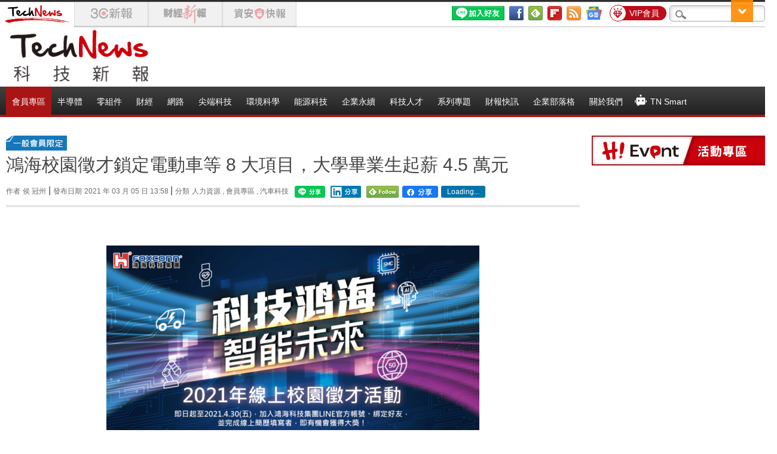

--- FILE ---
content_type: text/html; charset=UTF-8
request_url: https://technews.tw/2021/03/05/hh-ev/
body_size: 36287
content:
<!DOCTYPE html>
<!--[if IE 7]>
<html class="ie ie7" lang="zh-TW">
<![endif]-->
<!--[if IE 8]>
<html class="ie ie8" lang="zh-TW">
<![endif]-->
<!--[if !(IE 7) | !(IE 8)  ]><!-->
<html lang="zh-TW">
<!--<![endif]-->
<head>
    <meta charset="UTF-8"/>
    <title>鴻海校園徵才鎖定電動車等 8 大項目，大學畢業生起薪 4.5 萬元 | TechNews 科技新報</title>
        <meta name="viewport" content="width=device-width, initial-scale=1">
    <meta name="msvalidate.01" content="5DEC29CE8988D72A1C6791568D17E9F3" />
    <meta name="google-site-verification" content="Fb8JUo8FsCKBCR6sNHNW83sKPV3W1YRAbpmeWVK0OqA" />
    <meta name="tf" content="10.0.0.117" />
    <meta name="Title" content="鴻海校園徵才鎖定電動車等 8 大項目，大學畢業生起薪 4.5 萬元 | TechNews 科技新報" />
    <meta name="Description" content="校園徵才開跑，鴻海也於今日啟動線上校園徵才活動，招募新世代職缺項目包括資通安全、量子計算、電動車、數位健康、機器人、人工智慧、半導體、新世代通訊技術等。而在薪資方面，大學畢業生起薪 4.5 萬以上，碩士起薪超過 5.2 萬，博士起薪則為 6 萬元以上。 鴻海表示，每年都會招募新世紀儲備幹部，培育國內..." />
    <meta name="thumbnail" content="https://img.technews.tw/wp-content/uploads/2021/03/05135723/%E6%88%AA%E5%9C%96-2021-03-05-%E4%B8%8B%E5%8D%881.55.49-e1614923851109.png" />

    <!-- OG Meta -->
    <meta property="og:locale" content="zh_TW"/>
    <meta property="og:site_name" content="TechNews 科技新報"/>
    <meta property="og:title" content="鴻海校園徵才鎖定電動車等 8 大項目，大學畢業生起薪 4.5 萬元"/>
    <meta property="og:url" content="https://technews.tw/2021/03/05/hh-ev/"/>
    <meta property="og:type" content="article"/>
    <meta property="og:description" content="校園徵才開跑，鴻海也於今日啟動線上校園徵才活動，招募新世代職缺項目包括資通安全、量子計算、電動車、數位健康、機器人、人工智慧、半導體、新世代通訊技術等。而在薪資方面，大學畢業生起薪 4.5 萬以上，碩士起薪超過 5.2 萬，博士起薪則為 6 萬元以上。 鴻海表示，每年都會招募新世紀儲備幹部，培育國內..."/>
    <meta property="og:image" content="https://img.technews.tw/wp-content/uploads/2021/03/05135723/%E6%88%AA%E5%9C%96-2021-03-05-%E4%B8%8B%E5%8D%881.55.49-e1614923851109.png"/>

    <!--FB Author Start-->
    <meta property="fb:app_id" content="439518036097315"/>
    <meta property="fb:pages" content="436202956432960" />
    <meta property="article:author" content="https://www.facebook.com/technewsinside"/>
    <meta property="article:publisher" content="https://www.facebook.com/technewsinside"/>
    <!--FB Author END-->

    <!--Twitter Start -->
    <meta property="twitter:title" content="鴻海校園徵才鎖定電動車等 8 大項目，大學畢業生起薪 4.5 萬元"/>
    <meta property="twitter:description" content="校園徵才開跑，鴻海也於今日啟動線上校園徵才活動，招募新世代職缺項目包括資通安全、量子計算、電動車、數位健康、機器人、人工智慧、半導體、新世代通訊技術等。而在薪資方面，大學畢業生起薪 4.5 萬以上，碩士起薪超過 5.2 萬，博士起薪則為 6 萬元以上。 鴻海表示，每年都會招募新世紀儲備幹部，培育國內..."/>
    <meta property="twitter:image" content="https://img.technews.tw/wp-content/uploads/2021/03/05135723/%E6%88%AA%E5%9C%96-2021-03-05-%E4%B8%8B%E5%8D%881.55.49-e1614923851109.png"/>
    <meta name="twitter:card" content="summary_large_image">
    <meta name="twitter:site" content="@technews_tw">
    <meta name="twitter:creator" content="@technews_tw">
    <!--Twitter End -->
<!--$currentDomain=cdn.technews.tw-->    <link rel="profile" href="http://gmpg.org/xfn/11"/>
    <link rel="pingback" href="https://technews.tw/xmlrpc.php"/>
    <link rel="shortcut icon" href="https://img.technews.tw/wp-content/themes/twentytwelve/images/favicon.ico"/>

    <link rel='dns-prefetch' href='//img.technews.tw' />
<link rel='dns-prefetch' href='//s.w.org' />
<link rel="alternate" type="application/rss+xml" title="訂閱 TechNews 科技新報 &raquo;" href="https://technews.tw/feed/" />
<link rel="alternate" type="application/rss+xml" title="訂閱 TechNews 科技新報 &raquo; 迴響" href="https://technews.tw/comments/feed/" />
		<script type="text/javascript">
			window._wpemojiSettings = {"baseUrl":"https:\/\/s.w.org\/images\/core\/emoji\/2.2.1\/72x72\/","ext":".png","svgUrl":"https:\/\/s.w.org\/images\/core\/emoji\/2.2.1\/svg\/","svgExt":".svg","source":{"wpemoji":"https:\/\/technews.tw\/wp-includes\/js\/wp-emoji.js?ver=4.7.2","twemoji":"https:\/\/technews.tw\/wp-includes\/js\/twemoji.js?ver=4.7.2"}};
			( function( window, document, settings ) {
	var src, ready, ii, tests;

	/*
	 * Create a canvas element for testing native browser support
	 * of emoji.
	 */
	var canvas = document.createElement( 'canvas' );
	var context = canvas.getContext && canvas.getContext( '2d' );

	/**
	 * Detect if the browser supports rendering emoji or flag emoji. Flag emoji are a single glyph
	 * made of two characters, so some browsers (notably, Firefox OS X) don't support them.
	 *
	 * @since 4.2.0
	 *
	 * @param type {String} Whether to test for support of "flag" or "emoji4" emoji.
	 * @return {Boolean} True if the browser can render emoji, false if it cannot.
	 */
	function browserSupportsEmoji( type ) {
		var stringFromCharCode = String.fromCharCode,
			flag, flag2, technologist, technologist2;

		if ( ! context || ! context.fillText ) {
			return false;
		}

		// Cleanup from previous test.
		context.clearRect( 0, 0, canvas.width, canvas.height );

		/*
		 * Chrome on OS X added native emoji rendering in M41. Unfortunately,
		 * it doesn't work when the font is bolder than 500 weight. So, we
		 * check for bold rendering support to avoid invisible emoji in Chrome.
		 */
		context.textBaseline = 'top';
		context.font = '600 32px Arial';

		switch ( type ) {
			case 'flag':
				/*
				 * This works because the image will be one of three things:
				 * - Two empty squares, if the browser doesn't render emoji
				 * - Two squares with 'U' and 'N' in them, if the browser doesn't render flag emoji
				 * - The United Nations flag
				 *
				 * The first two will encode to small images (1-2KB data URLs), the third will encode
				 * to a larger image (4-5KB data URL).
				 */
				context.fillText( stringFromCharCode( 55356, 56826, 55356, 56819 ), 0, 0 );
				if ( canvas.toDataURL().length < 3000 ) {
					return false;
				}

				context.clearRect( 0, 0, canvas.width, canvas.height );

				/*
				 * Test for rainbow flag compatibility. As the rainbow flag was added out of sequence with
				 * the usual Unicode release cycle, some browsers support it, and some don't, even if their
				 * Unicode support is up to date.
				 *
				 * To test for support, we try to render it, and compare the rendering to how it would look if
				 * the browser doesn't render it correctly (white flag emoji + rainbow emoji).
				 */
				context.fillText( stringFromCharCode( 55356, 57331, 65039, 8205, 55356, 57096 ), 0, 0 );
				flag = canvas.toDataURL();

				context.clearRect( 0, 0, canvas.width, canvas.height );

				context.fillText( stringFromCharCode( 55356, 57331, 55356, 57096 ), 0, 0 );
				flag2 = canvas.toDataURL();

				return flag !== flag2;
			case 'emoji4':
				/*
				 * Emoji 4 has the best technologists. So does WordPress!
				 *
				 * To test for support, try to render a new emoji (woman technologist: medium skin tone),
				 * then compare it to how it would look if the browser doesn't render it correctly
				 * (woman technologist: medium skin tone + personal computer).
				 */
				context.fillText( stringFromCharCode( 55357, 56425, 55356, 57341, 8205, 55357, 56507), 0, 0 );
				technologist = canvas.toDataURL();

				context.clearRect( 0, 0, canvas.width, canvas.height );

				context.fillText( stringFromCharCode( 55357, 56425, 55356, 57341, 55357, 56507), 0, 0 );
				technologist2 = canvas.toDataURL();

				return technologist !== technologist2;
		}

		return false;
	}

	function addScript( src ) {
		var script = document.createElement( 'script' );

		script.src = src;
		script.defer = script.type = 'text/javascript';
		document.getElementsByTagName( 'head' )[0].appendChild( script );
	}

	tests = Array( 'flag', 'emoji4' );

	settings.supports = {
		everything: true,
		everythingExceptFlag: true
	};

	for( ii = 0; ii < tests.length; ii++ ) {
		settings.supports[ tests[ ii ] ] = browserSupportsEmoji( tests[ ii ] );

		settings.supports.everything = settings.supports.everything && settings.supports[ tests[ ii ] ];

		if ( 'flag' !== tests[ ii ] ) {
			settings.supports.everythingExceptFlag = settings.supports.everythingExceptFlag && settings.supports[ tests[ ii ] ];
		}
	}

	settings.supports.everythingExceptFlag = settings.supports.everythingExceptFlag && ! settings.supports.flag;

	settings.DOMReady = false;
	settings.readyCallback = function() {
		settings.DOMReady = true;
	};

	if ( ! settings.supports.everything ) {
		ready = function() {
			settings.readyCallback();
		};

		if ( document.addEventListener ) {
			document.addEventListener( 'DOMContentLoaded', ready, false );
			window.addEventListener( 'load', ready, false );
		} else {
			window.attachEvent( 'onload', ready );
			document.attachEvent( 'onreadystatechange', function() {
				if ( 'complete' === document.readyState ) {
					settings.readyCallback();
				}
			} );
		}

		src = settings.source || {};

		if ( src.concatemoji ) {
			addScript( src.concatemoji );
		} else if ( src.wpemoji && src.twemoji ) {
			addScript( src.twemoji );
			addScript( src.wpemoji );
		}
	}

} )( window, document, window._wpemojiSettings );
		</script>
		<style type="text/css">
img.wp-smiley,
img.emoji {
	display: inline !important;
	border: none !important;
	box-shadow: none !important;
	height: 1em !important;
	width: 1em !important;
	margin: 0 .07em !important;
	vertical-align: -0.1em !important;
	background: none !important;
	padding: 0 !important;
}
</style>
<link rel='stylesheet' id='aba_frontEndCSS-css'  href='https://technews.tw/wp-content/plugins/ad-blocking-advisor/css/frontend.css?ver=4.7.2' type='text/css' media='all' />
<link rel='stylesheet' id='aba_frontEndCSS_custom-css'  href='https://technews.tw/wp-content/plugins/ad-blocking-advisor/css/frontend_custom.css?ver=4.7.2' type='text/css' media='all' />
<link rel='stylesheet' id='dashicons2-css'  href='https://img.technews.tw/wp-includes/css/dashicons.css?ver=4.5.2' type='text/css' media='all' />
<link rel='stylesheet' id='twentytwelve-fonts-css'  href='https://img.technews.tw/wp-content/themes/twentytwelve/font.css?family=Open+Sans:400italic,700italic,400,700&#038;subset=latin,latin-ext' type='text/css' media='all' />
<link rel='stylesheet' id='twentytwelve-style-css'  href='https://img.technews.tw/wp-content/themes/twentytwelve/style_54530c33.css?ver=202602031418' type='text/css' media='all' />
<!--[if lt IE 9]>
<link rel='stylesheet' id='twentytwelve-ie-css'  href='https://technews.tw/wp-content/themes/twentytwelve/css/ie.css?ver=20121010' type='text/css' media='all' />
<![endif]-->
<link rel='stylesheet' id='popular-widget-css'  href='https://technews.tw/wp-content/plugins/popular-widget/_css/pop-widget.css?ver=1.6.7.01' type='text/css' media='all' />
<script type='text/javascript' src='https://img.technews.tw/wp-includes/js/jquery/jquery.js?ver=1.12.4'></script>
<script type='text/javascript' src='https://img.technews.tw/wp-includes/js/jquery/jquery-migrate.js?ver=1.4.1'></script>
<script type='text/javascript' src='https://technews.tw/wp-content/plugins/ad-blocking-advisor/js/ad-blocking-advisor.js?ver=4.7.2'></script>
<script type='text/javascript' src='https://img.technews.tw/wp-content/themes/twentytwelve/js/themeCommon.js?ver=4.7.2'></script>
<script type='text/javascript' src='https://img.technews.tw/wp-content/themes/twentytwelve/js/lazy-iframe.js?ver=4.7.2'></script>
<link rel='https://api.w.org/' href='https://technews.tw/wp-json/' />
<link rel="EditURI" type="application/rsd+xml" title="RSD" href="https://technews.tw/xmlrpc.php?rsd" />
<link rel="wlwmanifest" type="application/wlwmanifest+xml" href="https://technews.tw/wp-includes/wlwmanifest.xml" /> 
<link rel='prev' title='加州人口大逃亡？加州大學稱誇大了' href='https://technews.tw/2021/03/05/california-people-leave/' />
<link rel='next' title='SPAC 熱潮下銀行海削，2020 年全球 12 大投行營收創新高' href='https://finance.technews.tw/2021/03/05/revenue-of-the-worlds-12-largest-investment-banks-hit-record-high-owing-to-spac/' />
<meta name="generator" content="WordPress 4.7.2" />
<link rel='shortlink' href='https://technews.tw/?p=712914' />
<link rel="alternate" type="application/json+oembed" href="https://technews.tw/wp-json/oembed/1.0/embed?url=https%3A%2F%2Ftechnews.tw%2F2021%2F03%2F05%2Fhh-ev%2F" />
<link rel="alternate" type="text/xml+oembed" href="https://technews.tw/wp-json/oembed/1.0/embed?url=https%3A%2F%2Ftechnews.tw%2F2021%2F03%2F05%2Fhh-ev%2F&#038;format=xml" />
<link rel="canonical" href="https://technews.tw/2021/03/05/hh-ev/" />
<style type="text/css" id="custom-background-css">
body.custom-background { background-color: #ffffff; }
</style>
    <!--[if lt IE 9]>
<script src="https://img.technews.tw/wp-content/themes/twentytwelve/js/html5.js" type="text/javascript"></script>
<![endif]-->
    <script type='text/javascript'
            src="/wp-content/themes/twentytwelve/js/tn-cookies.js?ver=2602030218"></script>
    <!-- DFP 宣告 -->
    
        <script type='text/javascript'>
            var googletag = googletag || {};
            googletag.cmd = googletag.cmd || [];
            (function () {
                var gads = document.createElement('script');
                gads.async = true;
                gads.type = 'text/javascript';
                var useSSL = 'https:' == document.location.protocol;
                gads.src = (useSSL ? 'https:' : 'http:') +
                    '//www.googletagservices.com/tag/js/gpt.js';
                var node = document.getElementsByTagName('script')[0];
                node.parentNode.insertBefore(gads, node);
            })();
        </script>


        <!--版位獨立宣告-->
                <script async src="https://securepubads.g.doubleclick.net/tag/js/gpt.js"></script>
        <script type='text/javascript'>
            var userPer = parseInt(atob(getCookie('per')));

            googletag.cmd.push(function () {
                googletag.defineSlot('/95946079/TN_tw_pc_ALL_header01_970x90', [[728, 90], [970, 90]], 'div-gpt-ad-1703226469094-0').addService(googletag.pubads());
                googletag.defineSlot('/95946079/TN_tw_pc_ALL_siderbar01_300x600', [300, 600], 'div-gpt-ad-1703226491003-0').addService(googletag.pubads());
                googletag.defineSlot('/95946079/TN_tw_pc_ALL_siderbar02_300x250', [300, 250], 'div-gpt-ad-1703223337548-0').addService(googletag.pubads());
                googletag.defineSlot('/95946079/TN_tw_pc_ALL_popular01', [289, 101], 'div-gpt-ad-1436331033676-0').addService(googletag.pubads());
                googletag.defineSlot('/95946079/TN_tw_pc_ALL_popular02', [289, 101], 'div-gpt-ad-1463450973047-0').addService(googletag.pubads());
                googletag.defineSlot('/95946079/TN_tw_pc_ALL_popular03', [289, 101], 'div-gpt-ad-1642067868361-0').addService(googletag.pubads());
                googletag.defineSlot('/95946079/TN_TW_PC_ALL_PopularArticle04_289x101', [289, 101], 'div-gpt-ad-1760580421481-0').addService(googletag.pubads());
                googletag.defineSlot('/95946079/(ON)TN_TW_PC_DTL_Content01_970x250', [970, 250], 'div-gpt-ad-1703223425197-0').addService(googletag.pubads());
                googletag.defineSlot('/95946079/(TEST)TN_TW_PC_DTL_Test-Content01_970x250', [970, 250], 'div-gpt-ad-1706060235609-0').addService(googletag.pubads());

                // Article List 01~15
                if (!userPer || userPer < 60) {
                    googletag.defineSlot("/95946079/TN_TW_PC_ArticleList01", [930,250], "div-gpt-ad-1710121319688-0").addService(googletag.pubads());
googletag.defineSlot("/95946079/TN_TW_PC_ArticleList02", [930,250], "div-gpt-ad-1710121382528-0").addService(googletag.pubads());
googletag.defineSlot("/95946079/TN_TW_PC_ArticleList03", [930,250], "div-gpt-ad-1710121407579-0").addService(googletag.pubads());
googletag.defineSlot("/95946079/TN_TW_PC_ArticleList04", [930,250], "div-gpt-ad-1711678581315-0").addService(googletag.pubads());
googletag.defineSlot("/95946079/TN_TW_PC_ArticleList05", [930,250], "div-gpt-ad-1711678636286-0").addService(googletag.pubads());
googletag.defineSlot("/95946079/TN_TW_PC_ArticleList06", [930,250], "div-gpt-ad-1711678662930-0").addService(googletag.pubads());
googletag.defineSlot("/95946079/TN_TW_PC_ArticleList07", [930,250], "div-gpt-ad-1711678688713-0").addService(googletag.pubads());
googletag.defineSlot("/95946079/TN_TW_PC_ArticleList08", [930,250], "div-gpt-ad-1711678711280-0").addService(googletag.pubads());
googletag.defineSlot("/95946079/TN_TW_PC_ArticleList09", [930,250], "div-gpt-ad-1711678737102-0").addService(googletag.pubads());
googletag.defineSlot("/95946079/TN_TW_PC_ArticleList10", [930,250], "div-gpt-ad-1711678761933-0").addService(googletag.pubads());
googletag.defineSlot("/95946079/TN_TW_PC_ArticleList11", [930,250], "div-gpt-ad-1711678788628-0").addService(googletag.pubads());
googletag.defineSlot("/95946079/TN_TW_PC_ArticleList12", [930,250], "div-gpt-ad-1711678814003-0").addService(googletag.pubads());
googletag.defineSlot("/95946079/TN_TW_PC_ArticleList13", [930,250], "div-gpt-ad-1711678837871-0").addService(googletag.pubads());
googletag.defineSlot("/95946079/TN_TW_PC_ArticleList14", [930,250], "div-gpt-ad-1711678865791-0").addService(googletag.pubads());
googletag.defineSlot("/95946079/TN_TW_PC_ArticleList15", [930,250], "div-gpt-ad-1711678919041-0").addService(googletag.pubads());
                } else {
                    jQuery('.no-ad-env').hide();
                }
                googletag.pubads().enableSingleRequest();
                googletag.pubads().collapseEmptyDivs();
                googletag.enableServices();
            });
        </script>
        <!-- DFP 宣告 end-->

    <!-- Google GA4 -->
    <!-- Global site tag (gtag.js) - Google Analytics -->
    <script async src="https://www.googletagmanager.com/gtag/js?id=G-6Z0DEQZ51Y"></script>
    <script>
        window.dataLayer = window.dataLayer || [];

        function gtag() {
            dataLayer.push(arguments);
        }

        gtag('js', new Date());

        gtag('config', 'G-6Z0DEQZ51Y');
    </script>

    <!-- Google Tag Manager -->
<script>(function(w,d,s,l,i){w[l]=w[l]||[];w[l].push({'gtm.start':
            new Date().getTime(),event:'gtm.js'});var f=d.getElementsByTagName(s)[0],
        j=d.createElement(s),dl=l!='dataLayer'?'&l='+l:'';j.async=true;j.src=
        'https://www.googletagmanager.com/gtm.js?id='+i+dl;f.parentNode.insertBefore(j,f);
    })(window,document,'script','dataLayer','GTM-MQF8V49');</script>
<!-- End Google Tag Manager -->

    <script>
        function tnClickEvent(action, attr) {
            console.log('tnClickEvent', attr);
            gtag('event', action, attr);
        }
    </script>

    <!-- lightbox -->
    <link rel="stylesheet" href="https://img.technews.tw/wp-content/themes/twentytwelve/css/lightbox/magnific-popup.css">
    <script src="https://img.technews.tw/wp-content/themes/twentytwelve/js/lightbox/jquery.magnific-popup.min_9a87cec2.js?ver=2602031418"></script>
    <script src="https://img.technews.tw/wp-content/themes/twentytwelve/js/lightbox/light_box_effect_9a87cec2.js?ver=2602031418"></script>

    <!-- subscribe -->
    <link rel="stylesheet" type="text/css" href="https://img.technews.tw/wp-content/themes/twentytwelve/css/subscribe.css">
</head>
<body class="post-template-default single single-post postid-712914 single-format-standard custom-background custom-background-white custom-font-enabled">
<!-- Google Tag Manager (noscript) -->
<noscript><iframe src="https://www.googletagmanager.com/ns.html?id=GTM-MQF8V49"
                  height="0" width="0" style="display:none;visibility:hidden"></iframe></noscript>
<!-- End Google Tag Manager (noscript) -->
<div id="page" class="hfeed site">
    <header id="masthead" class="site-header" role="banner">
        <!--   最頂層    --->
        <div class="tipbar">
            <div class="tip">

                <!--Site Tag Start-->
                                <div class="site-tag">
                    <div id="tn-tag">
                        <a href="https://technews.tw/" target="_self">
                            <img src="https://img.technews.tw/wp-content/themes/twentytwelve/images/tag-space.gif" alt="TechNews科技新報"
                                 title="TechNews科技新報" width="124" height="44">
                        </a>
                    </div>
                    <div id="ele-tag-default">
                        <a href="https://ccc.technews.tw/" target="_self">
                            <img src="https://img.technews.tw/wp-content/themes/twentytwelve/images/tag-space.gif" alt="3C新報" title="3C新報"
                                 width="124" height="44">
                        </a>
                    </div>
                    <div id="finance-tag-default">
                        <a href="https://finance.technews.tw/">
                            <img src="https://img.technews.tw/wp-content/themes/twentytwelve/images/tag-space.gif" alt="財經新報" title="財經新報"
                                 width="124" height="44">
                        </a>
                    </div>
                    <div id="infosecu-tag-default">
                        <a href="https://infosecu.technews.tw/">
                            <img src="https://img.technews.tw/wp-content/themes/twentytwelve/images/tag-space.gif" alt="資安快報" title="資安快報"
                                 width="124" height="44">
                        </a>
                    </div>
                </div>
                <!--Site Tag END-->
                <!-- google search -->
                <div class="search"><label class="screen-reader-text" for="s">搜尋：</label>
                    <form action="https://technews.tw/google-search/">
                        <input type="text" value="" name="googlekeyword" id="googlekeyword"/>
                        <input type="submit" id="searchsubmit" value="搜尋"/>
                    </form>
                </div>
                <!-- google search END -->
                <span class="headerList">
			<script>
                var activity = false;
                var memberHost = 'https://member.technews.tw/';
                var domainHost = 'technews.tw';
                var refHost = 'https://technews.tw/';
                var vipPermission = 60;
                var tnUserCookieMinute = 10;
                var tnGuestCookieMinute = 30;

                jQuery(document).ready(function () {
                                        jQuery.when(tn_get_login_status())
                        .then(function (response, textStatus) {
                            tn_header_ad_display();
                        })
                        .fail(function (response, textStatus) {
                            tn_header_ad_display();
                        });
                    jQuery('.google-auto-placed').hide();
                });

                // 檢查登入狀態
                function tn_get_login_status() {
                    var tnUser = tn_get_user_cookie();
                    if (tnUser.is_guest == 1) {
                        return {};
                    }

                    return jQuery.ajax({
                        method: 'GET',
                        url: memberHost + 'api/user/loginStatus',
                        dataType: 'json',
                        xhrFields: {
                            withCredentials: true
                        },
                        data: {
                            referer: window.location.href
                        },
                        success: function (response) {
                            console.log('loginStatus:', response.message);

                            if (response.login_status == 0) {
                                tn_set_guest_cookie(tnGuestCookieMinute, domainHost);

                                // 裝置已達上限
                                if (response.error == 2) {
                                    jQuery('#tnAlertModal').addClass('show');
                                }
                            } else {
                                tn_set_user_cookie(
                                    response.username,
                                    response.permission,
                                    response.uuid,
                                    tnUserCookieMinute, domainHost
                                );
                            }
                        },
                        error: function (response, textStatus, jqXHR) {
                            console.log('loginStatus:', 'member site connect fail');
                            console.error(response);
                        }
                    });
                }

                // 使用cookie判斷版位顯示/隱藏
                function tn_header_ad_display() {
                    var tnUser = tn_get_user_cookie();

                    if (tnUser.is_login == 1) {
                        console.log(tnUser.username);
                        jQuery('#login_area').hide()
                        jQuery('#user_area').show()
                        if (tnUser.permission >= vipPermission) {
                            console.log('no ad')
                            jQuery('.AD_wrapper').remove();
                            jQuery('.ad-blocking-advisor-wrapper').remove()
                            jQuery('#activity-tab2').hide()
                            jQuery('#tab-2').hide()
                            if (activity == false) {
                                jQuery('#activity-tab2').removeClass('current')
                                jQuery('#tab-2').removeClass('current')
                                jQuery('#activity-tab1').addClass('current')
                                jQuery('#tab-1').addClass('current')
                                activity = true;
                            }
                        } else {
                            jQuery('.no-ad-env').show()
                            jQuery('#nav-menu-premium').show()
                        }
                    } else {
                        jQuery('#login_area').show()
                        jQuery('#user_area').hide()
                        jQuery('.no-ad-env').show()
                        jQuery('#nav-menu-premium').show()
                    }
                }
			</script>

			<div id="login_area" style="display:none">
			  <a href="https://member.technews.tw/login?redirect=https://technews.tw/2021/03/05/hh-ev/" target="_blank" class="lang memberBtn memberBtn_login" style="">登入</a>
			  <a href="https://member.technews.tw/register" target="_blank" class="lang memberBtn" style="">註冊</a>
			</div>
			<div id="user_area" style="display:none">
				<a href="https://member.technews.tw/logoutFrontend" class="lang memberBtn memberBtn_login">登出</a>
				<script>
                    var domainHost = 'technews.tw';
                    var checkHost = 'https://technews.tw';

                    jQuery(document).ready(function () {
                        const queryString = window.location.search;
                        console.log(queryString);
                        const urlParams = new URLSearchParams(queryString);
                        const logout = urlParams.get('logout');
                        console.log(logout);
                        if (logout !== null && logout !== '') {
                            deleteCookie('logss', '', 1, domainHost);
                            deleteCookie('per', '', 1, domainHost);
                            deleteCookie('urn', '', 1, domainHost);
                            location.replace(checkHost);
                        }
                    });
				</script>
				<a href="https://member.technews.tw/home" target="_blank" class="lang memberBtn " style="" id="username">
					<svg version="1.1" id="Layer_1" xmlns="http://www.w3.org/2000/svg"
                         xmlns:xlink="http://www.w3.org/1999/xlink" x="0px" y="0px"
                         viewBox="0 0 258.8 258.8" style="enable-background:new 0 0 258.8 258.8; width: 15px"
                         xml:space="preserve">
						<style type="text/css">
							.st0 {
                                fill: #666666;
                            }

                            a.lang.memberBtn:hover .st0 {
                                fill: #FF1BA1
                            }
						</style>
						<g>
							<circle class="st0" cx="129.4" cy="60" r="60"/>
							<path class="st0"
                                  d="M129.4,150c-60.1,0-108.8,48.7-108.8,108.8h217.5C238.1,198.7,189.4,150,129.4,150z"/>
						</g>
					</svg>
				</a>
			</div>
        </span>


                <div class="premium-tag">
                    <a href="https://member.technews.tw/premium" class="premium-tag-wrapper">
                        <span class="premium-tag-img"><img src="https://img.technews.tw/wp-content/themes/twentytwelve/images/icon_premium-tag.png" alt=""></span>
                        <span class="premium-tag-text">VIP會員</span>
                    </a>
                </div>

                <!-- 增加Google News -->
                <a href="https://news.google.com/publications/CAAqBwgKMJfS3gow8arWAQ" target="_blank">
                    <img class="social icon_googlenews"
                         src="https://img.technews.tw/wp-content/themes/twentytwelve/images/GoogleNews_icon_top-bar_24x24.png" title="Google News"
                         alt="Google News">
                </a>

                                <a href="https://technews.tw/tn-rss/">
                    <img class="social" src="https://img.technews.tw/wp-content/themes/twentytwelve/images/btn_color_rss_24x24.gif" title="訂閱RSS！" alt="訂閱RSS！"/>
                </a>
                <!-- 增加Flipboard - 20200611 -->
                <a href="https://flipboard.com/section/technews-n5hj2ra1u8guf9im" target="blank">
                    <img src="https://img.technews.tw/wp-content/themes/twentytwelve/images/flipboard_icon_top-bar_24x24.png" alt="follow" width="24" height="24"
                         style="" class="social" title="在Flipboard follow我們！" alt="在Flipboard follow我們！">
                </a>
                <!-- 增加FeedlyRSS - date:2019-3-7 Nickhuang -->
                <a href='https://feedly.com/i/subscription/feed%2Fhttp%3A%2F%2Ftechnews.tw%2Ftn-rss' target='blank'>
                    <img src="https://img.technews.tw/wp-content/themes/twentytwelve/images/feedly-follow-square-volume_2x.png" alt="follow" width="24" height="24"
                         style="" class="button-selectable social" title="在Feedly follow我們！"
                         alt="在Feedly follow我們！">
                </a>
                <!-- 增加Telegram頻道 - 20200611 -->
                <a href='https://t.me/technews_tw' target='blank' class="d-hidden">
                    <img src="https://img.technews.tw/wp-content/themes/twentytwelve/images/telegram_icon_top-bar_24x24.png" alt="follow" width="24" height="24"
                         style="" class="social" title="加入Telegram頻道follow我們!" alt="加入Telegram頻道follow我們!">
                </a>


                <!--FB Button Start-->
                <!--Add CDN LBS HTTP_HOST - date:20161025 Nick-->
                <div class="topbar-plugin">
                    <!-- <div class="fb-plugin">
                        <div class="fb-like" data-href="https://www.facebook.com/technewsinside" data-layout="standard" data-action="like" data-show-faces="false"
                             data-share="false" data-width="350"></div>
                    </div> -->
                    <div class="fb-plugin-info">
                        <!-- 增加FB粉絲團icon - 20200611 -->
                        <a href="https://www.facebook.com/technewsinside" target="blank"><img src="https://img.technews.tw/wp-content/themes/twentytwelve/images/fb_icon_top-bar_24x24.png" alt="follow" width="24" height="24"
                                                                  style="" class="social"
                                                                  title="加入Facebook粉絲團追蹤我們！"
                                                                  alt="加入Facebook粉絲團追蹤我們！"></a>

                        <!-- <a href="https://www.facebook.com/technewsinside" target="_blank" class="fb-plugin-words">追蹤我們</a> -->
                    </div>
                </div>
                <!--FB Button END-->

                <!-- 增加 加入 LINE 好友 - 20230411 -->
                <a href="https://lin.ee/bpeAu6Y">
                    <img src="https://img.technews.tw/wp-content/themes/twentytwelve/images/line_icon.png" alt="加入好友" border="0"
                         class="social">
                </a>


            </div>
        </div>

        <!--- Logo   --->
        <hgroup>
            <div class="logobar">
                                                    <a href="/" title="TechNews科技新報" rel="home">
                        <img src="https://img.technews.tw/wp-content/themes/twentytwelve/images/logo.gif" alt="TechNews科技新報"
                             title="TechNews科技新報" width="250" height="96">
                    </a>
                
                <div id="ADTOP">        <div id="header-widget-area" class="grid col-940">
        <div class="no-ad-env" style="display:none">
                        
                                    
                <div id="text-22" class="widget widget_text">			<div class="textwidget"><!-- 領導版位-->
<!-- /95946079/TN_tw_pc_ALL_header01_970x90 -->
<div id='div-gpt-ad-1703226469094-0' style='min-width: 728px; min-height: 90px;'>
  <script>
    googletag.cmd.push(function() { googletag.display('div-gpt-ad-1703226469094-0'); });
  </script>
</div></div>
		</div>                
                                
                    </div>
    </div><!-- end of #test-widget -->
</div>
            </div>
        </hgroup>
        <nav id="site-navigation" class="main-navigation" role="navigation">
            <div class="logobar">
                <h3 class="menu-toggle">Menu</h3>
                <a class="assistive-text" href="#content" title="Skip to content">Skip to content</a>

                <div class="nav-menu-flex">
                    <div class="nav-menu-premium-wrapper" id="nav-menu-premium">
                        <ul class="nav-menu">
                            <li class="menu-item menu-item-type-taxonomy menu-item-object-category menu-item-has-children nav-menu-premium">
                                <a href="https://member.technews.tw/premium">
                                    <!-- <span class="icon">+</span> -->
                                    會員專區</a>
                                <ul class="sub-menu">
                                    <li class="menu-item menu-item-type-taxonomy menu-item-object-category">
                                        <a href="https://member.technews.tw/premium">訂閱專區</a>
                                    </li>
                                    <li class="menu-item menu-item-type-taxonomy menu-item-object-category">
                                        <a href="/category/member-news/technical-analysis/">技術分析</a>
                                    </li>
                                    <li class="menu-item menu-item-type-taxonomy menu-item-object-category">
                                        <a href="/category/member-news/news-analysis/">焦點新聞評析</a>
                                    </li>
                                    <li class="menu-item menu-item-type-taxonomy menu-item-object-category">
                                        <a href="/author/tri/">拓墣觀點</a>
                                    </li>
                                    <li class="menu-item menu-item-type-taxonomy menu-item-object-category">
                                        <a href="https://member.technews.tw/premium/technews-smart">TechNews Smart AI</a>
                                    </li>
                                    <li class="menu-item menu-item-type-taxonomy menu-item-object-category">
                                        <a href="/event-portal/">活動專區</a>
                                    </li>
                                    <li class="menu-item menu-item-type-taxonomy menu-item-object-category">
                                        <a href="https://member.technews.tw/service-QA">常見問題</a>
                                    </li>
                                </ul>
                            </li>
                        </ul>
                    </div>

                    <div class="menu-%e7%a7%91%e6%8a%80%e6%96%b0%e5%a0%b1%e4%b8%bb%e9%81%b8%e5%96%ae-container"><ul id="menu-%e7%a7%91%e6%8a%80%e6%96%b0%e5%a0%b1%e4%b8%bb%e9%81%b8%e5%96%ae" class="nav-menu"><li id="menu-item-937943" class="menu-item menu-item-type-taxonomy menu-item-object-category menu-item-has-children menu-item-937943"><a href="https://technews.tw/category/semiconductor/">半導體</a>
<ul class="sub-menu">
	<li id="menu-item-937946" class="menu-item menu-item-type-taxonomy menu-item-object-category menu-item-937946"><a href="https://technews.tw/category/semiconductor/%e6%99%b6%e5%9c%93/">晶圓</a></li>
	<li id="menu-item-25536" class="menu-item menu-item-type-taxonomy menu-item-object-category menu-item-25536"><a href="https://technews.tw/category/semiconductor/chip/">晶片</a></li>
	<li id="menu-item-937956" class="menu-item menu-item-type-taxonomy menu-item-object-category menu-item-937956"><a href="https://technews.tw/category/semiconductor/ic-%e8%a8%ad%e8%a8%88/">IC 設計</a></li>
	<li id="menu-item-937945" class="menu-item menu-item-type-taxonomy menu-item-object-category menu-item-937945"><a href="https://technews.tw/category/semiconductor/%e5%b0%81%e8%a3%9d%e6%b8%ac%e8%a9%a6/">封裝測試</a></li>
	<li id="menu-item-937957" class="menu-item menu-item-type-taxonomy menu-item-object-category menu-item-937957"><a href="https://technews.tw/category/semiconductor/chip/cpu/">處理器</a></li>
	<li id="menu-item-937958" class="menu-item menu-item-type-taxonomy menu-item-object-category menu-item-937958"><a href="https://technews.tw/category/semiconductor/chip/gpu/">GPU</a></li>
	<li id="menu-item-937955" class="menu-item menu-item-type-taxonomy menu-item-object-category menu-item-937955"><a href="https://technews.tw/category/semiconductor/chip/memory/">記憶體</a></li>
</ul>
</li>
<li id="menu-item-25534" class="menu-item menu-item-type-taxonomy menu-item-object-category current-post-ancestor current-menu-parent current-post-parent menu-item-has-children menu-item-25534"><a href="https://technews.tw/category/component/">零組件</a>
<ul class="sub-menu">
	<li id="menu-item-25535" class="menu-item menu-item-type-taxonomy menu-item-object-category menu-item-25535"><a href="https://technews.tw/category/component/%e5%85%89%e9%9b%bb%e7%a7%91%e6%8a%80/">光電科技</a></li>
	<li id="menu-item-15284" class="menu-item menu-item-type-taxonomy menu-item-object-category menu-item-15284"><a href="https://technews.tw/category/component/display-c/">面板</a></li>
	<li id="menu-item-15285" class="menu-item menu-item-type-taxonomy menu-item-object-category menu-item-15285"><a href="https://technews.tw/category/component/dian-chi/">電池</a></li>
	<li id="menu-item-411462" class="menu-item menu-item-type-taxonomy menu-item-object-category menu-item-411462"><a href="https://technews.tw/category/ccc/accessory/">3C周邊</a></li>
</ul>
</li>
<li id="menu-item-411466" class="menu-item menu-item-type-taxonomy menu-item-object-category menu-item-has-children menu-item-411466"><a href="https://finance.technews.tw">財經</a>
<ul class="sub-menu">
	<li id="menu-item-411468" class="menu-item menu-item-type-taxonomy menu-item-object-category menu-item-411468"><a href="https://technews.tw/category/finance/financial_statement/">財報</a></li>
	<li id="menu-item-937948" class="menu-item menu-item-type-taxonomy menu-item-object-category menu-item-937948"><a href="https://technews.tw/category/finance/%e8%ad%89%e5%88%b8/">證券</a></li>
	<li id="menu-item-1209529" class="menu-item menu-item-type-taxonomy menu-item-object-category menu-item-1209529"><a href="https://technews.tw/category/finance/realestate/">房地產</a></li>
	<li id="menu-item-411489" class="menu-item menu-item-type-taxonomy menu-item-object-category menu-item-411489"><a href="https://technews.tw/category/fintech/">Fintech</a></li>
	<li id="menu-item-1018824" class="menu-item menu-item-type-taxonomy menu-item-object-category menu-item-1018824"><a href="https://technews.tw/category/fintech/cryptocurrency/">加密貨幣</a></li>
	<li id="menu-item-937951" class="menu-item menu-item-type-taxonomy menu-item-object-category menu-item-937951"><a href="https://technews.tw/category/finance/%e9%87%91%e8%9e%8d%e6%94%bf%e7%ad%96/">金融政策</a></li>
	<li id="menu-item-411467" class="menu-item menu-item-type-taxonomy menu-item-object-category menu-item-411467"><a href="https://technews.tw/category/%e5%9c%8b%e9%9a%9b%e8%b2%bf%e6%98%93/">國際貿易</a></li>
	<li id="menu-item-937952" class="menu-item menu-item-type-taxonomy menu-item-object-category menu-item-937952"><a href="https://technews.tw/category/%e5%9c%8b%e9%9a%9b%e8%b2%bf%e6%98%93/%e5%9c%8b%e9%9a%9b%e9%87%91%e8%9e%8d/">國際金融</a></li>
	<li id="menu-item-411490" class="menu-item menu-item-type-taxonomy menu-item-object-category menu-item-411490"><a href="https://technews.tw/category/payment/">支付方案</a></li>
</ul>
</li>
<li id="menu-item-15215" class="menu-item menu-item-type-taxonomy menu-item-object-category menu-item-has-children menu-item-15215"><a href="https://technews.tw/category/internet/">網路</a>
<ul class="sub-menu">
	<li id="menu-item-411463" class="menu-item menu-item-type-taxonomy menu-item-object-category menu-item-411463"><a href="https://technews.tw/category/amazon/">Amazon</a></li>
	<li id="menu-item-411464" class="menu-item menu-item-type-taxonomy menu-item-object-category menu-item-411464"><a href="https://technews.tw/category/fb/">Facebook</a></li>
	<li id="menu-item-25530" class="menu-item menu-item-type-taxonomy menu-item-object-category menu-item-25530"><a href="https://technews.tw/category/google/">Google</a></li>
	<li id="menu-item-209581" class="menu-item menu-item-type-taxonomy menu-item-object-category menu-item-209581"><a href="https://infosecu.technews.tw">資訊安全</a></li>
	<li id="menu-item-15286" class="menu-item menu-item-type-taxonomy menu-item-object-category menu-item-15286"><a href="https://technews.tw/category/internet/%e9%96%8b%e6%94%be%e8%b3%87%e6%96%99/">開放資料</a></li>
	<li id="menu-item-25531" class="menu-item menu-item-type-taxonomy menu-item-object-category menu-item-25531"><a href="https://technews.tw/category/internet-of-things-internet/">物聯網</a></li>
	<li id="menu-item-25532" class="menu-item menu-item-type-taxonomy menu-item-object-category menu-item-25532"><a href="https://technews.tw/category/internet/%e9%9b%bb%e5%ad%90%e5%95%86%e5%8b%99/">電子商務</a></li>
	<li id="menu-item-15218" class="menu-item menu-item-type-taxonomy menu-item-object-category menu-item-15218"><a href="https://technews.tw/category/entertainment/">電子娛樂</a></li>
	<li id="menu-item-25533" class="menu-item menu-item-type-taxonomy menu-item-object-category menu-item-25533"><a href="https://technews.tw/category/internet/%e9%9b%b2%e7%ab%af/">雲端</a></li>
</ul>
</li>
<li id="menu-item-15291" class="menu-item menu-item-type-taxonomy menu-item-object-category menu-item-has-children menu-item-15291"><a href="https://technews.tw/category/cutting-edge/">尖端科技</a>
<ul class="sub-menu">
	<li id="menu-item-293742" class="menu-item menu-item-type-taxonomy menu-item-object-category menu-item-293742"><a href="https://technews.tw/category/ai/">AI 人工智慧</a></li>
	<li id="menu-item-25538" class="menu-item menu-item-type-taxonomy menu-item-object-category menu-item-25538"><a href="https://technews.tw/category/cutting-edge/%e5%a5%88%e7%b1%b3/">奈米</a></li>
	<li id="menu-item-1018825" class="menu-item menu-item-type-taxonomy menu-item-object-category menu-item-1018825"><a href="https://technews.tw/category/cutting-edge/leos/">低軌衛星</a></li>
	<li id="menu-item-25539" class="menu-item menu-item-type-taxonomy menu-item-object-category current-post-ancestor current-menu-parent current-post-parent menu-item-25539"><a href="https://technews.tw/category/transport/car-tech/">汽車科技</a></li>
	<li id="menu-item-15293" class="menu-item menu-item-type-taxonomy menu-item-object-category menu-item-15293"><a href="https://technews.tw/category/cutting-edge/%e8%88%aa%e5%a4%aa%e7%a7%91%e6%8a%80/">航太科技</a></li>
	<li id="menu-item-15289" class="menu-item menu-item-type-taxonomy menu-item-object-category menu-item-15289"><a href="https://technews.tw/category/cutting-edge/%e6%a9%9f%e5%99%a8%e4%ba%ba/">機器人</a></li>
	<li id="menu-item-1019249" class="menu-item menu-item-type-taxonomy menu-item-object-category menu-item-1019249"><a href="https://technews.tw/category/%e8%bb%8d%e4%ba%8b%e7%a7%91%e6%8a%80/">軍事科技</a></li>
	<li id="menu-item-937961" class="menu-item menu-item-type-taxonomy menu-item-object-category menu-item-937961"><a href="https://technews.tw/category/cutting-edge/%e6%9d%90%e6%96%99/">材料</a></li>
	<li id="menu-item-937962" class="menu-item menu-item-type-taxonomy menu-item-object-category menu-item-937962"><a href="https://technews.tw/category/cutting-edge/drone/">無人機</a></li>
</ul>
</li>
<li id="menu-item-15294" class="menu-item menu-item-type-taxonomy menu-item-object-category menu-item-has-children menu-item-15294"><a href="https://technews.tw/category/natural-science/%e7%92%b0%e5%a2%83%e7%a7%91%e5%ad%b8/">環境科學</a>
<ul class="sub-menu">
	<li id="menu-item-15298" class="menu-item menu-item-type-taxonomy menu-item-object-category menu-item-15298"><a href="https://technews.tw/category/biotech/%e9%86%ab%e7%99%82/">醫療科技</a></li>
	<li id="menu-item-26693" class="menu-item menu-item-type-custom menu-item-object-custom menu-item-26693"><a href="//technews.tw/category/biotech/">生物科技</a></li>
	<li id="menu-item-937973" class="menu-item menu-item-type-taxonomy menu-item-object-category current-post-ancestor current-menu-parent current-post-parent menu-item-937973"><a href="https://technews.tw/category/tech-life/">科技生活</a></li>
	<li id="menu-item-937972" class="menu-item menu-item-type-taxonomy menu-item-object-category menu-item-937972"><a href="https://technews.tw/category/%e7%a7%91%e6%8a%80%e6%95%99%e8%82%b2/">科技教育</a></li>
</ul>
</li>
<li id="menu-item-123143" class="menu-item menu-item-type-taxonomy menu-item-object-category menu-item-has-children menu-item-123143"><a href="https://technews.tw/category/%e8%83%bd%e6%ba%90%e7%a7%91%e6%8a%80/">能源科技</a>
<ul class="sub-menu">
	<li id="menu-item-123146" class="menu-item menu-item-type-taxonomy menu-item-object-category menu-item-123146"><a href="https://technews.tw/category/%e8%83%bd%e6%ba%90%e7%a7%91%e6%8a%80/solar-energy/">太陽能</a></li>
	<li id="menu-item-123145" class="menu-item menu-item-type-taxonomy menu-item-object-category menu-item-123145"><a href="https://technews.tw/category/%e8%83%bd%e6%ba%90%e7%a7%91%e6%8a%80/wind-power/">風力</a></li>
	<li id="menu-item-123147" class="menu-item menu-item-type-taxonomy menu-item-object-category menu-item-123147"><a href="https://technews.tw/category/%e8%83%bd%e6%ba%90%e7%a7%91%e6%8a%80/nuclear/">核能</a></li>
	<li id="menu-item-123144" class="menu-item menu-item-type-taxonomy menu-item-object-category menu-item-123144"><a href="https://technews.tw/category/%e8%83%bd%e6%ba%90%e7%a7%91%e6%8a%80/%e9%9b%bb%e5%8a%9b%e5%84%b2%e5%ad%98/">電力儲存</a></li>
</ul>
</li>
<li id="menu-item-1046222" class="menu-item menu-item-type-post_type menu-item-object-page menu-item-1046222"><a href="https://technews.tw/all-esg-related-issues/">企業永續</a></li>
<li id="menu-item-1052575" class="menu-item menu-item-type-post_type menu-item-object-page menu-item-1052575"><a href="https://technews.tw/the-challenge-between-talent-and-enterprise/">科技人才</a></li>
<li id="menu-item-641774" class="menu-item menu-item-type-post_type menu-item-object-page menu-item-has-children menu-item-641774"><a href="https://technews.tw/topics/">系列專題</a>
<ul class="sub-menu">
	<li id="menu-item-1442746" class="menu-item menu-item-type-post_type menu-item-object-page menu-item-1442746"><a href="https://technews.tw/advanced-packaging-2025/">AI 晶片封裝技術革命</a></li>
	<li id="menu-item-1442755" class="menu-item menu-item-type-post_type menu-item-object-page menu-item-1442755"><a href="https://technews.tw/chip-hidden-champion/">晶片戰場的隱形冠軍：先進封裝需求背後，一場決定全球 AI 命脈的設備軍備競賽</a></li>
	<li id="menu-item-1428540" class="menu-item menu-item-type-post_type menu-item-object-page menu-item-1428540"><a href="https://technews.tw/high-tech-talents/">科技島的人才焦慮：高科技的引擎缺了誰？</a></li>
	<li id="menu-item-1428541" class="menu-item menu-item-type-post_type menu-item-object-page menu-item-1428541"><a href="https://technews.tw/robot-business/">中美搶占 AI 與機器人主導權，誰在重塑你我的工作未來？</a></li>
	<li id="menu-item-1428542" class="menu-item menu-item-type-post_type menu-item-object-page menu-item-1428542"><a href="https://technews.tw/technological-preparedness/">科技戰備，打造台灣新世代防衛工業鏈</a></li>
	<li id="menu-item-1398410" class="menu-item menu-item-type-post_type menu-item-object-page menu-item-1398410"><a href="https://technews.tw/ai-server-supply-chain/">推理 AI 時代來襲，誰掌握了下一輪伺服器供應鏈主導權</a></li>
	<li id="menu-item-1428544" class="menu-item menu-item-type-post_type menu-item-object-page menu-item-1428544"><a href="https://technews.tw/the-power-of-women-in-the-technological-wave/">科技浪潮中的「她」力量</a></li>
	<li id="menu-item-1398411" class="menu-item menu-item-type-post_type menu-item-object-page menu-item-1398411"><a href="https://technews.tw/two-worlds-of-semiconductors/">半導體兩個世界：美中對抗如何改寫科技格局？</a></li>
</ul>
</li>
<li id="menu-item-469827" class="menu-item menu-item-type-taxonomy menu-item-object-category menu-item-469827"><a href="https://technews.tw/category/finance/finance-report/">財報快訊</a></li>
<li id="menu-item-228327" class="menu-item menu-item-type-post_type menu-item-object-page menu-item-has-children menu-item-228327"><a href="https://technews.tw/enterprise-portal/">企業部落格</a>
<ul class="sub-menu">
	<li id="menu-item-25547" class="menu-item menu-item-type-taxonomy menu-item-object-category menu-item-25547"><a href="https://technews.tw/category/business/">市場動態</a></li>
</ul>
</li>
<li id="menu-item-25551" class="menu-item menu-item-type-post_type menu-item-object-page menu-item-has-children menu-item-25551"><a href="https://technews.tw/aboutus/">關於我們</a>
<ul class="sub-menu">
	<li id="menu-item-452766" class="menu-item menu-item-type-post_type menu-item-object-page menu-item-452766"><a href="https://technews.tw/content-exchange/">內容合作單位</a></li>
	<li id="menu-item-84210" class="menu-item menu-item-type-post_type menu-item-object-page menu-item-84210"><a href="https://technews.tw/staff/">菁英人才招募中</a></li>
	<li id="menu-item-25553" class="menu-item menu-item-type-post_type menu-item-object-page menu-item-25553"><a href="https://technews.tw/contact/">廣告合作</a></li>
</ul>
</li>
</ul></div>

                    <div class="nav-menu-premium-wrapper" id="nav-menu-tnsmart">
                        <li class="menu-item menu-item-type-taxonomy menu-item-object-category menu-item-has-children nav-menu-premium">
                            <a href="https://member.technews.tw/premium/technews-smart">
                                <img src="https://img.technews.tw/wp-content/themes/twentytwelve/images/icon-tnsmart.svg" alt="icon_go_mobile"
                                     class="icon-tnsmart">
                                TN Smart
                            </a>
                        </li>
                    </div>

                </div>

                <!--</nav>--><!-- #site-navigation -->

                            </div>
        </nav>
    </header><!-- #masthead -->
</div>

<!--<script type="text/javascript" src="https://img.technews.tw/edm/sessionExpiration.js"></script>-->

<!-- twentytwelve/header -->
<div id="main" class="wrapper">	<div class="logobar">
	<div id="primary" class="site-content">
		<div id="content" role="main">

			
						 
	<article id="post-712914" class="post-712914 post type-post status-publish format-standard has-post-thumbnail hentry category-human-resource category-member-news category-car-tech category-tech-life category-component category-pv tag-11822 tag-19456 tag-655 tag-22080 tag-66948">

        <link rel="stylesheet" href="https://img.technews.tw/wp-content/themes/twentytwelve/css/swiper/swiper-bundle.min.css">
    
        			<div class="art-tag"><img src="https://img.technews.tw/wp-content/themes/twentytwelve/images/memberTag_freeMember.png" width="auto" height="25"/></div>
        
    	<div class="content">
			            <header class="entry-header">
                <table>
                    <tr>
                        <td class="maintitle">
                            <h1 class="entry-title">鴻海校園徵才鎖定電動車等 8 大項目，大學畢業生起薪 4.5 萬元</h1>
                        </td>
                    </tr>
					<tr>
                        <td style="padding:7px 0;position:relative;">
                            <span class="head" style="margin-left:10px;">作者</span>
							<span class="body"><a href="https://technews.tw/author/dylan/" title="由 侯 冠州 發表" rel="author">侯 冠州</a></span> | 
                            <span class="head">發布日期</span>
                    			<span class="body">2021 年 03 月 05 日 13:58 </span> | 
                                
                        <span class="head">分類</span>

								<span class="body">
																																							<a title="更多人力資源分類文章" href="https://technews.tw/category/human-resource/">人力資源</a>
																														, 										<a title="更多會員專區分類文章" href="https://technews.tw/category/member-news/">會員專區</a>
																														, 										<a title="更多汽車科技分類文章" href="https://technews.tw/category/transport/car-tech/">汽車科技</a>
																											</span>
																<span class="body" id="edlink" style="display:none"> | <a href="/wp-admin/post.php?action=edit&post=712914">edit</a></span>
								
                                                                <!-- Line Share - 20190308 Ruby -->
                                <span class="inside-line">
                                    <a href="https://social-plugins.line.me/lineit/share?url=https%3A%2F%2Ftechnews.tw%2F2021%2F03%2F05%2Fhh-ev%2F" target="_blank">
                                        <img src="https://img.technews.tw/wp-content/themes/twentytwelve/images/line-share-btn.png" height="20" title="line share" alt="line share"/>
                                    </a>
                                </span>

                                <!-- Linkedin Share Button 20230818 -->
                                <span class="inside-telegram">
                                    <a href="https://www.linkedin.com/sharing/share-offsite/?url=https%3A%2F%2Ftechnews.tw%2F2021%2F03%2F05%2Fhh-ev%2F" target="_blank">
                                        <img src="https://img.technews.tw/wp-content/themes/twentytwelve/images/linkedin-share-btn.png" height="20" title="Linkedin share" alt="Linkedin share"/>
                                    </a>
                                </span>

                                <!-- feedly date:2019-3-7 Nick-->
                                <span class="inside-feedly">
                                        <a href='https://feedly.com/i/subscription/feed%2Fhttp%3A%2F%2Ftechnews.tw%2Ftn-rss'  target='blank'><img id='feedlyFollow' src='https://img.technews.tw/wp-content/themes/twentytwelve/images/feedly-follow-btn.png' alt='follow us in feedly' width='54' height='20'></a>
                                </span>

                                <span class="inside-facebook">
                                    <a href="https://www.facebook.com/sharer/sharer.php?u=https%3A%2F%2Ftechnews.tw%2F2021%2F03%2F05%2Fhh-ev%2F" target="_blank">
                                        <img src="https://img.technews.tw/wp-content/themes/twentytwelve/images/facebook-share-btn.png" height="20" title="line share" alt="line share"/>
                                    </a>
                                </span>
                                <!-- FB (like)-->
                                <span class="inside-facebook-like">
                                    <!-- facebook like hidden -->                                </span>
								<span class="inside-facebook-like">
                                    <div class="translate-container">
                                        <a id="translate-btn">
                                            Loading...
                                        </a>
                                        <div id="loading-spinner" style="display: none;">
                                            <div class="progress-bar">
                                                <div class="spinner"></div>
                                                <div class="analysis">Now Translating<span class="ellipsis">.</span><span class="ellipsis">.</span><span class="ellipsis">.</span></div>
                                            </div>
                                        </div>
                                    </div>
                                </span>
						</td>
                    </tr>
                    <tr>
                    	<td align="center" style="width:100%; text-align:center;"><!--<span id="MYAD_5"></span>-->
						</td>
                    </tr>
                </table>                
			</header><!-- .entry-header -->
		
			<div><img src="https://img.technews.tw/wp-content/themes/twentytwelve/images/title_bar.gif" width="650px" height="4" style="width:100%;"></div>
                        <div class="entry-content">
			
			            
			
			<!-- Share Buttons -->
			<ul class="socialcount" >
			<!-- FB (recommend)-->
			
            <li class="insidefbcomm">
			<a href="javascript:url_open_center('https://www.facebook.com/sharer/sharer.php?u=https://technews.tw/2021/03/05/hh-ev/')">
            <img src="https://img.technews.tw/wp-content/themes/twentytwelve/images/FB-share-btn.png"></a>
            </li>
            <!-- Google (recommend)-->
            <li class="insidegooglecomm">
			<a data-callback="gplusoneCallBack" href="https://plus.google.com/share?url=https://technews.tw/2021/03/05/hh-ev/')" onclick="javascript:window.open(this.href,'', 'menubar=no,toolbar=no,resizable=yes,scrollbars=yes,height=600,width=600');return false;" >
            <img src="https://img.technews.tw/wp-content/themes/twentytwelve/images/Google-share-btn.png"></a>
            </li>
			</ul>
			<!-- End of Share Buttons -->
			
			<div class="bigg" >
                <img width="624" height="471" src="https://img.technews.tw/wp-content/uploads/2021/03/05135723/%E6%88%AA%E5%9C%96-2021-03-05-%E4%B8%8B%E5%8D%881.55.49-624x471.png" class="attachment-post-thumbnail size-post-thumbnail wp-post-image" alt="鴻海校園徵才鎖定電動車等 8 大項目，大學畢業生起薪 4.5 萬元" itemprop="image" />            </div>

            			
			<div class="indent">
                <div class="article-read-more-gradient"><div id="outlineList_top" style="display:none;"></div><div id="translated-content" style="display:none; background: #f9f9f9; padding: 15px; margin-top: 80px; margin-bottom: 80px; border-radius: 5px; border: 1px solid #ddd;"></div><p>校園徵才開跑，鴻海也於今日啟動線上校園徵才活動，招募新世代職缺項目包括資通安全、量子計算、電動車、數位健康、機器人、人工智慧、半導體、新世代通訊技術等。而在薪資方面，大學畢業生起薪 4.5 萬以上，碩士起薪超過 5.2 萬，博士起薪則為 6 萬元以上。</p>
<p><div id="outlineList"></div></div><!-- menber lock style="display: none;" -->
                                        <div class="pc lockPost" id="lockPost" style="display: none;" data-member_level="freeMember">
                                        </div>
                                        <!-- menber lock end --><span id="more-712914"></span><div class='inside_AD no-ad-env' style='display:none' id='inside_AD'><!-- /95946079/(ON)TN_TW_PC_DTL_Content01_970x250 -->
									<div id='div-gpt-ad-1703223425197-0' style='min-width: 970px; min-height: 250px;'>
									  <script>
										googletag.cmd.push(function() { googletag.display('div-gpt-ad-1703223425197-0'); });
									  </script>
									</div></div>
				</div>
				<style>
                    .translate-container {
                        display: inline-flex;
                        align-items: center;
                        gap: 10px; 
                    }

                    #translated-content {
                        position: relative; 
                        padding-bottom: 40px; 
						color: black !important;
                    }
					
					.article-read-more-gradient #translated-content {
					  margin-top: 0 !important;;
					  margin-bottom: 20px !important;;
					}

                    #translate-btn {
                        padding: 4px 10px;
                        background-color: #0073aa;
                        color: #fff;
                        border: none;
                        border-radius: 3px;
                        cursor: pointer;
                        white-space: nowrap; 
                    }

                    #loading-spinner {
                        display: none; 
                        align-items: center;
                        gap: 5px;
                        background: white;
                    }

                    .spinner {
                        width: 15px;
                        height: 15px;
                        border: 3px solid #f3f3f3;
                        border-top: 3px solid #0073aa;
                        border-radius: 50%;
                        animation: spin 1s linear infinite;
                    }

                    .progress-bar {
                        display: flex;
                        align-items: center;
                        gap: 8px; 
                    }
                    
                    @keyframes spin {
                        0% { transform: rotate(0deg); }
                        100% { transform: rotate(360deg); }
                    }

                    .analysis {
                        font-size: 16px;
                        font-weight: bold;
                        position: relative;
                    }

                    .ellipsis {
                        position: relative;
                        display: inline-block;
                        opacity: 0;
                        animation: ellipsis-animation 1s ease-in-out infinite;
                    }

                    .ellipsis:nth-child(2) { animation-delay: 0.2s; }
                    .ellipsis:nth-child(3) { animation-delay: 0.4s; }

                    @keyframes ellipsis-animation {
                        0% { opacity: 0; }
                        25% { opacity: 1; }
                        100% { opacity: 0; }
                    }

                    .google-translate-logo {
                        position: absolute;
                        right: 20px; 
                        bottom: 5px; 
                        width: 150px; 
                        height: auto;
                        background-color: #f9f9f9;
                    }

                    .google-translate-logo img {
                        width: 100%;
                        height: auto;
                    }
                    .translated-tag{
                        font-size: 14px; 
                        color: #fff; 
                        font-weight: 800; 
                        background-color: #646464;
                        display: inline-block;
                        padding: 0px 13px;
                        border-radius: 20px;
                        position: absolute;
                        top: -12px;
                        left: 16px;
                    }
                    .translated-tag::before{
                        content: '';
                        position: absolute;
                        top: 100%;
                        left: 50%;
                        margin-left: -5px;
                        width: 0;
                        height: 0;
                        border-left: 5px solid transparent;
                        border-right: 5px solid transparent;
                        border-top: 5px solid #646464;
                    }
				</style>
				<script>
					document.addEventListener("DOMContentLoaded", function () {
						const userLang = navigator.language || navigator.userLanguage;
						const targetLang = userLang.startsWith("zh") ? "en" : userLang.split("-")[0];
						const free_locked = 1;

						const translations = {
							"en": { translate: "See Translation", original: "Close" }, // 英文
							"zh-TW": { translate: "查看翻譯", original: "關閉翻譯" }, // 繁體中文
							"zh-CN": { translate: "查看翻译", original: "关闭翻译" }, // 簡體中文
							"ja": { translate: "翻訳を見る", original: "閉じる" }, // 日文
							"ko": { translate: "번역 보기", original: "닫기" }, // 韓文
							"es": { translate: "Ver traducción", original: "Cerrar" }, // 西班牙文
							"pt": { translate: "Ver tradução", original: "Fechar" }, // 葡萄牙文
							"fr": { translate: "Voir la traduction", original: "Fermer" }, // 法文
							"de": { translate: "Übersetzung anzeigen", original: "Schließen" }, // 德文
							"it": { translate: "Vedi traduzione", original: "Chiudi" }, // 義大利文
							"ru": { translate: "Посмотреть перевод", original: "Закрыть" }, // 俄文
							"ar": { translate: "عرض الترجمة", original: "إغلاق" }, // 阿拉伯文
							"th": { translate: "ดูคำแปล", original: "ปิด" }, // 泰文
							"vi": { translate: "Xem bản dịch", original: "Đóng" }, // 越南文
							"nl": { translate: "Vertaling bekijken", original: "Sluiten" }, // 荷蘭文
							"tr": { translate: "Çeviriyi gör", original: "Kapat" }, // 土耳其文
							"pl": { translate: "Zobacz tłumaczenie", original: "Zamknij" }, // 波蘭文
							"sv": { translate: "Se översättning", original: "Stäng" }, // 瑞典文
							"fi": { translate: "Katso käännös", original: "Sulje" }, // 芬蘭文
							"da": { translate: "Se oversættelse", original: "Luk" }, // 丹麥文
							"cs": { translate: "Zobrazit překlad", original: "Zavřít" }, // 捷克文
							"hu": { translate: "Fordítás megtekintése", original: "Bezárás" }, // 匈牙利文
							"id": { translate: "Lihat terjemahan", original: "Tutup" }, // 印尼文
							"ms": { translate: "Lihat terjemahan", original: "Tutup" }, // 馬來文
							"he": { translate: "צפה בתרגום", original: "סגור" }, // 希伯來文
							"hi": { translate: "अनुवाद देखें", original: "बंद करें" }, // 印地文
							"ur": { translate: "ترجمہ دیکھیں", original: "بند کریں" }, // 烏爾都文
							"bn": { translate: "অনুবাদ দেখুন", original: "বন্ধ করুন" }, // 孟加拉文
							"el": { translate: "Δείτε τη μετάφραση", original: "Κλείσιμο" }, // 希臘文
							"ro": { translate: "Vezi traducerea", original: "Închide" }, // 羅馬尼亞文
							"bg": { translate: "Виж превода", original: "Затвори" }, // 保加利亞文
							"uk": { translate: "Переглянути переклад", original: "Закрити" }, // 烏克蘭文
							"sr": { translate: "Погледај превод", original: "Затвори" }, // 塞爾維亞文
							"sk": { translate: "Zobraziť preklad", original: "Zavrieť" }, // 斯洛伐克文
							"sl": { translate: "Oglejte si prevod", original: "Zapri" }, // 斯洛維尼亞文
							"lt": { translate: "Peržiūrėti vertimą", original: "Uždaryti" }, // 立陶宛文
							"lv": { translate: "Skatīt tulkojumu", original: "Aizvērt" }, // 拉脫維亞文
							"et": { translate: "Vaata tõlget", original: "Sulge" }, // 愛沙尼亞文
							"no": { translate: "Se oversettelse", original: "Lukk" }, // 挪威文
							"fa": { translate: "مشاهده ترجمه", original: "بستن" }, // 波斯文
							"tl": { translate: "Tingnan ang pagsasalin", original: "Isara" }, // 菲律賓文（塔加洛語）
							"my": { translate: "ဘာသာပြန်ကြည့်ပါ", original: "ပိတ်ပါ" }, // 緬甸文
							"km": { translate: "មើលការបកប្រែ", original: "បិទ" }, // 高棉文
							"lo": { translate: "ເບິ່ງຄຳແປ", original: "ປິດ" }, // 寮文
							"mn": { translate: "Орчуулгыг харах", original: "Хаах" }, // 蒙古文
							"sw": { translate: "Tazama tafsiri", original: "Funga" }, // 斯瓦希里文
							"zu": { translate: "Bona ukuhunyushwa", original: "Vala" }, // 祖魯文
							"xh": { translate: "Bona uguqulelo", original: "Vala" }, // 科薩文
							"af": { translate: "Sien vertaling", original: "Maak toe" } // 南非荷蘭文
						};

						const textSet = translations[userLang] || translations["en"];;
						const translateBtn = document.getElementById("translate-btn");
						const translatedContent = document.getElementById("translated-content");
						const loadingSpinner = document.getElementById("loading-spinner");
						const title = '鴻海校園徵才鎖定電動車等 8 大項目，大學畢業生起薪 4.5 萬元';
						const member_level = 'freeMember';
						const postId = '712914';
						const tnUser = tn_get_user_cookie();
						const vipPermission = 60;
						var postContent='';

						if (translateBtn) {
							translateBtn.textContent = textSet.translate;

							translateBtn.addEventListener("click", async function () {
								if (translatedContent.style.display === "none") {
									loadingSpinner.style.display = "block";
									if(tnUser.is_login == ''){
										if(member_level == 'none'){
											postContent = document.querySelector(".indent")?.innerText.trim();
										}
										else{
											postContent = document.querySelector(".article-read-more-gradient")?.innerText.trim();
										}
									}
									else{
										if(member_level == 'none'){
											postContent = document.querySelector(".indent")?.innerText.trim();
										}
										else if(member_level == 'vipMember'){
											if(tnUser.permission < vipPermission){
												if(free_locked == 1){
													postContent = document.querySelector(".article-read-more-gradient")?.innerText.trim();
												}
												else{
													postContent = document.querySelector(".indent")?.innerText.trim();
												}
											}
											else{
												postContent = document.querySelector(".indent")?.innerText.trim();
											}
										}
										else{
											postContent = document.querySelector(".indent")?.innerText.trim();
										}
									}
									postContent = cleanTextForTranslation(postContent);
									postContent = title + "\n\n" + postContent;
									clickEvent(`translate-btn_post_id_${postId}`);
									const translatedText = await translateText(postContent, targetLang);

									translatedContent.innerHTML = "";
									translatedContent.innerHTML = translatedText;
									translateBtn.textContent = textSet.original;
									const tag = document.createElement("span");
									tag.classList.add("translated-tag");
									tag.innerText = "Result";
									translatedContent.appendChild(tag);
									loadingSpinner.style.display = "none";
									translatedContent.style.display = "block";
									tag.scrollIntoView({ behavior: "smooth" });
								} else {
									translatedContent.style.display = "none";
									translatedContent.innerHTML = "";
									translateBtn.textContent = textSet.translate;
								}
							});
						}

						async function translateText(text, targetLang) {
							const url = "/wp-json/custom/v1/translate/";
							let paragraphs = text.split(/\n\s*\n/); // 根據空行分段（確保段落完整）
							let translatedParagraphs = [];
							let isFirstParagraph = true;

							for (const paragraph of paragraphs) {
								if (paragraph.trim() === "") continue; // 忽略空段落

								const formData = new FormData();
								formData.append("action", "translate_text");
								formData.append("text", paragraph);
								formData.append("lang", targetLang);

								try {
									const response = await fetch(url, {
										method: "POST",
										body: formData,
									});

									const result = await response.json();
									if (result.translatedText) {
										let translatedParagraph = result.translatedText;
										if (isFirstParagraph) {
											translatedParagraphs.push(`<h1>${result.translatedText}</h1>`);
											isFirstParagraph = false;
										}
										else{
											translatedParagraphs.push(`<p>${result.translatedText}</p>`);
										}
									} else {
										translatedParagraphs.push("[翻譯失敗]");
									}
								} catch (error) {
									console.error("翻譯錯誤:", error);
									translatedParagraphs.push("[翻譯錯誤]");
								}
							}

							translatedParagraphs.push(
								`<div class="google-translate-logo">
									<img src="//img.technews.tw/wp-content/themes/twentytwelve/images/gt_from.png" alt="Google Translate">
								 </div>`
							);

							return translatedParagraphs.join("\n\n");
						}

						// 移除翻譯後的文本中「Further reading:」及其後的內容
						function removeFurtherReading(translatedText) {
							const furtherReadingPos = translatedText.indexOf('Further reading:');
							if (furtherReadingPos !== -1) {
								return translatedText.substring(0, furtherReadingPos).trim();
							}
							return translatedText; // 若沒有發現「Further reading:」則返回原文本
						}

						function cleanTextForTranslation(text) {
							return text
								.split('\n')  // 先將文章分成多行
								.filter(line => !/^▲/.test(line) && !/（圖片來源：/.test(line))  // 過濾掉符合條件的行
								.join('\n'); // 重新組合成文字
						}

						function clickEvent(action) {
							gtag('event', action);
						}
					});
				</script>


		
            
			                <!-- 20240612-請我們喝杯咖啡 btn 移植手機版按鈕-->
                <div class="coffee-btn-wrapper" style="display:none;">
                    <p>文章看完覺得有幫助，何不給我們一個鼓勵</p>
                    <div class="coffee-btn-content">
                        <a id="bmc-open-btn" class="coffee-btn" data-post-id="712914" data-post-title="鴻海校園徵才鎖定電動車等 8 大項目，大學畢業生起薪 4.5 萬元" rel="nofollow">
                            <span>請我們喝杯咖啡</span>
                            <img src="https://img.technews.tw/wp-content/themes/twentytwelve/images/bymeacoffee/icon-coffee01.png" alt="icon-coffee">
                        </a>
                    </div>
                </div>
                <!-- 請我們喝咖啡 popup model -->
                <div id="bmc-tn-modal" class="tn-modal">
    <div class="tn-modal-content">
        <div class="tn-modal-content-dash">
            <div class="tn-modal-title coffee">
                <h2>想請我們喝幾杯咖啡？</h2>
            </div>
            <div class="coffee-detail-text">
                <img src="https://img.technews.tw/wp-content/themes/twentytwelve/images/bymeacoffee/icon-tag.png" alt="icon-tag">
                <h3>每杯咖啡 65 元</h3>
            </div>
            <div class="coffee-list">
                <div class="coffee-item" data-coffee-value="1">
                    <img src="https://img.technews.tw/wp-content/themes/twentytwelve/images/bymeacoffee/icon-coffee01.png" alt="icon-coffee">
                    <span class="mark">x</span>
                    <span class="amount">1</span>
                </div>
                <div class="coffee-item" data-coffee-value="3">
                    <img src="https://img.technews.tw/wp-content/themes/twentytwelve/images/bymeacoffee/icon-coffee01.png" alt="icon-coffee">
                    <span class="mark">x</span>
                    <span class="amount">3</span>
                </div>
                <div class="coffee-item" data-coffee-value="5">
                    <img src="https://img.technews.tw/wp-content/themes/twentytwelve/images/bymeacoffee/icon-coffee01.png" alt="icon-coffee">
                    <span class="mark">x</span>
                    <span class="amount">5</span>
                </div>
                <div class="coffee-item tn-modal-form" data-coffee-value="0">
                    <img src="https://img.technews.tw/wp-content/themes/twentytwelve/images/bymeacoffee/icon-coffee01.png" alt="icon-coffee">
                    <span class="mark">x</span>
                    <input type="number" id="bmc-custom-value" min="1" max="100" maxlength="3" class="tn-modal-form-control">
                </div>
            </div>
            <div class="coffee-detail-content-text">
                <p>您的咖啡贊助將是讓我們持續走下去的動力</p>
            </div>
            <div class="coffee-detail-text">
                <b>總金額共新臺幣 <span id="bmc-coffee-total">0</span> 元</b>
            </div>
            <a href="/aboutus/buy-me-a-coffee-policy/" target="_blank" class="tn-modal-link">《關於請喝咖啡的 Q & A》</a>
        </div>
        <div class="hr"></div>
        <div class="tn-modal-content-dash">
            <div class="tn-modal-form">
                <label for="message"><h3 class="tn-modal-title-sub">留給我們的話</h3></label>
                <textarea id="bmc-message" cols="30" rows="5" maxlength="200" style="min-width:500px;"
                          placeholder="歡迎留言給我們，給我們更多支持與鼓勵！" class="tn-modal-form-control"></textarea>
            </div>
        </div>
        <div class="tn-modal-content-btn">
            <a href="javascript:void(0)" class="tn-modal-btn" id="bmc-close-btn" rel="nofollow">取消</a>
            <a href="javascript:void(0)" class="tn-modal-btn" id="bmc-submit-btn" rel="nofollow">確認</a>
        </div>
    </div>
</div>

<!-- 20231204-請我們喝杯咖啡 JS -->
<script>
    const bmcOpenBtn = document.querySelector("#bmc-open-btn");
    const bmcCloseBtn = document.querySelector("#bmc-close-btn");
    const bmcModal = document.querySelector("#bmc-tn-modal");
    const bmcSubmitBtn = document.querySelector("#bmc-submit-btn");
    const bmcCustomInput = document.getElementById('bmc-custom-value');

    bmcOpenBtn.addEventListener('click',function(e){
        e.preventDefault();
        bmcModal.classList.add('open')
        document.body.classList.add('modal-open')
    });

    bmcCloseBtn.addEventListener('click',function(e){
        e.preventDefault();
        bmcModal.classList.remove('open')
        document.body.classList.remove('modal-open')
    });

    ['keyup', 'change'].forEach(function(event) {
        bmcCustomInput.addEventListener(event, function() {
            this.value = this.value.replace(/[^\d]/g, '');
            tnChangeCoffeeTotal();
        });
    });

    bmcSubmitBtn.addEventListener('click',function(e){
        e.preventDefault();
        const activeCoffeeItem = document.querySelector('.coffee-item.active');

        if (!activeCoffeeItem) {
            alert('請選擇杯數');
            return;
        }

        let coffeeValue = activeCoffeeItem.getAttribute('data-coffee-value');
        if (coffeeValue == 0) {
            coffeeValue = bmcCustomInput.value;
            if (coffeeValue == 0 || coffeeValue == '') {
                alert('請輸入杯數');
                return;
            }

            let isInteger = /^\d+$/.test(coffeeValue);
            if (!isInteger) {
                alert('杯數錯誤');
                return;
            }
        }

        const bmcRequestParam = new URLSearchParams({
            post_id: bmcOpenBtn.getAttribute("data-post-id"),
            post_title: bmcOpenBtn.getAttribute("data-post-title"),
            post_url: document.querySelector('link[rel="canonical"]').getAttribute('href'),
            quantity: coffeeValue,
            message: document.getElementById('bmc-message').value,
        });

        location.href = 'https://member.technews.tw/buymeacoffee?' + bmcRequestParam
    });

    let bmcItems = document.querySelectorAll('.coffee-item');
    bmcItems.forEach(function(item){
        item.addEventListener('click',function(e){
            e.preventDefault();
            if (item.dataset.coffeeValue == 0) {
                bmcCustomInput.focus();
            }
            bmcItems.forEach(function(item){
                item.classList.remove('active')
            })
            item.classList.add('active')
            tnChangeCoffeeTotal();
        })
    });

    function tnChangeCoffeeTotal() {
        const activeCoffeeItem = document.querySelector('.coffee-item.active');
        let coffeeValue = activeCoffeeItem.getAttribute('data-coffee-value');
        if (coffeeValue == 0) {
            coffeeValue = bmcCustomInput.value;
        }
        document.getElementById('bmc-coffee-total').innerText = coffeeValue * 65;
    }

    function tnDonateDisplay() {
        const tnUser = tn_get_user_cookie();
        let dataSet = jQuery('#lockPost').data(); //文章資訊
        if ('undefined' != typeof dataSet && 'freeMember' == dataSet.member_level) {
            if (tnUser.is_login && tnUser.permission < vipPermission) {
                jQuery('.coffee-btn-wrapper').show();
            }
        } else {
            jQuery('.coffee-btn-wrapper').show();
        }
    }

    jQuery(document).ready(function () {
        tnDonateDisplay();
    });
</script>            
            <!-- 增加Google News -->
            <div class="googlenews_Content">
                <a href="https://news.google.com/publications/CAAqBwgKMJfS3gow8arWAQ" target="_blank">
                    <p>從這裡可透過《Google 新聞》追蹤 TechNews</p>
                    <img src="https://img.technews.tw/wp-content/themes/twentytwelve/images/GoogleNews_banner.png" alt="Google News">
                </a>
            </div>

            <div class="no-ad-env" style="display:none">
			<script data-cfasync="false" async type="text/javascript">
				var per = atob(getCookie('per'));
				if(per == null || per < 60){
					var truvidScript = document.createElement('script'); truvidScript.async = true; truvidScript.setAttribute('data-cfasync','false'); truvidScript.type = 'text/javascript'; truvidScript.src = '//stg.truvidplayer.com/index.php?sub_user_id=597&widget_id=2933&playlist_id=2112&m=a&cb=' + (Math.random() * 10000000000000000); var currentScript = document.currentScript || document.scripts[document.scripts.length - 1]; currentScript.parentNode.insertBefore(truvidScript, currentScript.nextSibling);					 console.log('PC Truvid 廣告')
				}
			</script>
            </div>

<script src="https://img.technews.tw/wp-content/themes/twentytwelve/js/swiper/swiper-bundle.min.js"></script>
<script src="https://img.technews.tw/wp-content/themes/twentytwelve/js/swiper/swiper-customized.min_589423e1.js"></script>
<script>
jQuery(document).ready(function(){
    // lockBoxInnerNew-Article
    function swiperLockBoxInnerNew() {
        const lockBoxInnerNew = new Swiper(".lockBoxInnerNew-Article .swiper", {
            slidesPerView: 2,//每個輪播區塊的的幻燈片數量
            loop: true,//連續循環模式
            autoplay: {//自動切換slider
                delay: 5000,//時間間隔
            },
            navigation: {
                nextEl: '.swiper-button-next',//設置前進按鈕的css選擇器或HTML元素。
                prevEl: '.swiper-button-prev',//設置後退按鈕的css選擇器或HTML元素。
            },
            // 斷點設定
            breakpoints: {
                // when window width is >= 570px
                0: {
                    slidesPerView: 1,
                    slidesPerGroup: 1,
                    spaceBetween: 0
                },
                // when window width is >= 992px
                768: {
                    slidesPerView: 2,
                    slidesPerGroup: 2,
                    spaceBetween: 50
                }
            }
        });
    }
    var memberHost = 'https://member.technews.tw/';

    // VIP會員推薦區塊
    function generateVipMemberZone(loginStatus, articles)
    {
        console.log('not vip', 'generateVipMemberZone');
        const canonical = document.querySelector('link[rel="canonical"]');
        const permalink = encodeURI(canonical.getAttribute('href'));
        let memberLoginDiv = '';
        if (!loginStatus) {
            memberLoginDiv = `<span class="lockBoxNew-text">VIP 會員請 <a href="${memberHost}login?redirect=${permalink}">登入</a></span>`;
            console.log('memberLoginDiv', memberLoginDiv);
        }

        let vipArticles = '';
        if (typeof articles !== 'undefined' && articles.length) {
            const tnUserWidget = tn_get_user_cookie();
            articles.forEach(function (article, idx) {
                let lockIcon = (!article.free_locked && tnUserWidget.is_login) ? '<i class="fa fa-unlock" aria-hidden="true"></i>' : '<i class="fa fa-lock" aria-hidden="true"></i>';
                vipArticles += `<div class="swiper-slide">
                    <div class="lockBoxInnerNew-Article-item">
                        <a href="${article.post_url}" target="_blank" class="lockBoxInnerNew-Article-item-img more">
                            <img src="${article.post_cover}" alt="">
                        </a>
                        <a href="${article.post_url}" target="_blank" class="lockBoxInnerNew-Article-item-title" data-free_locked="${article.free_locked}">
                            ${lockIcon}
                            ${article.post_title}
                        </a>
                    </div>
                </div>`;
            });
        }

        const vipHtml = `<div class="lockBox">
            <div class="lockBoxInnerNew">
                <div class="lockBoxInnerNew-Detail">
                    <h2 class="lockBoxNew-title">此文章為 VIP 會員專屬</h2>
                    ${memberLoginDiv}
                    <div class="lockBoxInnerNew-BtnWrapper">
                        <a class="lockBoxInnerNew-Btn" href="${memberHost}payment/register-vip" target="_blank">升級 VIP 月會員方案 <i class="fa fa-arrow-right" aria-hidden="true"></i></a>
                        <a class="lockBoxInnerNew-Btn lockBoxInnerNew-Btn-fill" href="${memberHost}payment/register-vip" target="_blank">升級 VIP 年會員方案 <i class="fa fa-arrow-right" aria-hidden="true"></i></a>
                    </div>
                </div>
                <div class="lockBoxInnerNew-divion"><span></span></div>
                <div class="lockBoxInnerNew-Article">
                    <div class="swiper lockBoxInnerNew-Article-list">
                        <!-- Additional required wrapper -->
                        <div class="swiper-wrapper">
                            <!-- Slides -->
                            ${vipArticles}
                        </div>
                        <!-- If we need navigation buttons -->
                        <div class="swiper-button-prev"></div>
                        <div class="swiper-button-next"></div>
                    </div>
                    <div class="lockBoxInnerNew-Article-detail">
                        <h4 class="lockBoxInnerNew-Article-detail-text">
                            即可立即閱讀全文及所有會員限定全觀分析、圖表內容，不錯過每個關鍵決策資訊！
                        </h4>
                        <a href="${memberHost}premium" target="_blank" class="lockBoxInnerNew-Article-detail-link"><span>查看訂閱方案</span></a>
                    </div>
                </div>
            </div>
            <!--<div class="lockBoxInner">
                <div class="lockPostIconInner">
                    <img class="lockPostIcon" src="' . $template_url . '/images/icon_openBook-white.svg">
                </div>
                <h2 class="lockBox-title" style="margin-bottom: 0px;">此文章為會員限定，登入即可閱讀全文</h2>
                <a class="more lockBoxInnerBtn signinBtn" href="' . $tn_member_url . 'login/?redirect='.get_permalink().'">會員登入</a>
                <span class="lockBox-text">立刻 <a href="' . $tn_member_url . 'register" target="_blank">加入會員</a> 享有暢讀無阻</span>
            </div>-->
        </div>`;

        return vipHtml;
    }

    // 免費會員推薦區塊
    function generateFreeMemberZone()
    {
        console.log('not login', 'generateFreeMemberZone');
        const canonical = document.querySelector('link[rel="canonical"]');
        const permalink = canonical.getAttribute('href');
        const freeHtml = `<div class="lockBox">
            <div class="lockBoxInnerNew">
                <div class="lockBoxInnerNew-Detail">
                    <h2 class="lockBoxNew-title">新報會員專屬文章，請登入閱讀全文</h2>
                    <span class="lockBoxNew-text"><a href="${memberHost}register" target="_blank">立即註冊</a> 新報會員</span>
                    <div class="lockBoxInnerNew-BtnWrapper">
                        <a class="lockBoxInnerNew-Btn lockBoxInnerNew-Btn-fill" href="${memberHost}login/?redirect=${permalink}">
                            會員登入 <i class="fa fa-arrow-right" aria-hidden="true"></i>
                        </a>
                    </div>
                </div>
            </div>
        </div>`;

        return freeHtml;
    }

	jQuery.ajax(
        {
            method : 'POST',
            url : memberHost+'api/user/postPermission',
            data : { "post_id" : 712914 },
            dataType:'json',
            xhrFields: {
                withCredentials: true
            },
            success : function (response){
                console.log('postPermission', response);
                if (!response.get_post_status) {
                    let dataSet = jQuery('#lockPost').data();
                    // 判斷顯示推薦內容
                    if (dataSet.member_level == 'vipMember') {
                        jQuery('#lockPost').html(generateVipMemberZone(response.login_status, response.result.vip_articles))
                    } else {
                        jQuery('#lockPost').html(generateFreeMemberZone());
                    }
                }
                if(response.login_status == 0 && response.get_post_status == 0){
                    jQuery('#lockPost').show()
                    jQuery('#outlineList').show()
                    console.log('login fail')
                    swiperLockBoxInnerNew();//swiper初始化要在dom載進來之後執行
                }else if(response.login_status == 1 && response.get_post_status==0){
                    jQuery('#lockPost').show()
                    jQuery('#outlineList').show()
                    console.log('post permission doesnt match')
                    swiperLockBoxInnerNew();//swiper初始化要在dom載進來之後執行
                }else{
                    console.log('post permission match')
                    jQuery('#inside_AD').after( response.post_info.post_content)
                    jQuery('#lockPost').remove()
                    jQuery('#outlineList_top').show()
                    jQuery('#outlineList').hide()

                    // 移除父元素(會員限定漸層div)
                    jQuery('#outlineList_top').unwrap()
                    
                    /*jQuery(".indent img , .post-image img , .copy > p > img").wrap('<div class="popup-gallery"></div>');
                    jQuery(".indent img , .post-image img , .copy > p > img").each(function () {
                        img_tag = jQuery(this);
                        img_src = jQuery(this).attr('src');
                        img_alt = jQuery(this).attr('alt');
                        img_tag.attr('border', '0').attr('class', 'thumb').attr('class', 'aligncenter');
                        if (img_src.includes('http')) {
                            jQuery(img_tag).wrap('<a title="' + img_alt + '" alt="' + img_alt + '" href="' + img_src + '"></a>');
                        }
                    });

                    jQuery('.popup-gallery').magnificPopup({
                        delegate: 'a',
                        type: 'image',
                        tLoading: 'Loading image #%curr%...',
                        mainClass: 'mfp-img-mobile',
                        gallery: {
                            enabled: true,
                            navigateByImgClick: true,
                            preload: [0, 1]
                        },
                        image: {
                            tError: '<a href="%url%">The image #%curr%</a> 無圖片!.',
                            titleSrc: function (item) {
                                return item.el.attr('title');
                            }
                        }
                    });

                    jQuery('.popup-gallery').click(function(){ if( jQuery('.mfp-counter').text() === ""){ jQuery('.mfp-text').css('display', 'none') }});*/

                }
            },
            error: function(){
                jQuery('#lockPost').show()
                jQuery('#outlineList').show()
                console.log('member site connect fail')
                swiperLockBoxInnerNew();//swiper初始化要在dom載進來之後執行
            }   
        }
    );  
});
</script>
			<!-- 增加 訂閱電子報內文欄位 by nick --> 
	<div class="newsLetter_articleContent newsLetter_articleColumn">
		<hr class="articleContent_hr">
		<div class="logo"><img src="https://img.technews.tw/wp-content/themes/twentytwelve/images/edm/articleContent_img01.png"></div>
		<p class="articleContent_text">科技新知，時時更新</p>	
		<div class="btnGroup">
			<a href="https://www.facebook.com/technewsinside" class="articleContentBtn socialBtn">
                <img src="https://img.technews.tw/wp-content/themes/twentytwelve/images/fbLike_icon.svg" alt="科技新報粉絲團">科技新報粉絲團
            </a>
            <a data-v-4185e1d6="" href="https://lin.ee/nuCjuzt" class="articleContentBtn lineBtn">
                <img data-v-4185e1d6="" src="https://img.technews.tw/wp-content/themes/twentytwelve/images/lineAt_icon.svg" alt="加入好友" border="0">加入好友
            </a>
			<a target="_blank" href="https://member.technews.tw/user/newsPaperManager" id="contentSubscribe" class="articleContentBtn newsLetterBtn">
                <img src="https://img.technews.tw/wp-content/themes/twentytwelve/images/subscribeEDM_icon.svg" alt="訂閱免費電子報">訂閱免費電子報
            </a>
		</div>
		<hr class="articleContent_hr">
	</div>	
           <!-- 增加 訂閱電子報內文欄位  -->       
   
        <div>
				<!-- 廣告開關中的PC popin MaxwWu 修正註解敘述 20220727-->
                <!-- <div class="popIn">							                <div class="wrapper rps_wrapper" id="rps_hcarousel">                                                            </div>                            </div> -->            <div id="_popIn_recommend"></div>            <script type="text/javascript">                (function() {                                var pa = document.createElement('script'); pa.type = 'text/javascript'; pa.charset = "utf-8"; pa.async = true;                                pa.src = window.location.protocol + "//api.popin.cc/searchbox/technews_tw.js";                                var s = document.getElementsByTagName('script')[0]; s.parentNode.insertBefore(pa, s);                            })();    </script>         </div>

                <div class="article-tags-area">關鍵字: <a href="https://technews.tw/tag/%e4%ba%ba%e6%89%8d%e5%9f%b9%e8%82%b2/" rel="tag">人才培育</a> , <a href="https://technews.tw/tag/%e6%a0%a1%e5%9c%92%e5%be%b5%e6%89%8d/" rel="tag">校園徵才</a> , <a href="https://technews.tw/tag/%e9%9b%bb%e5%8b%95%e8%bb%8a/" rel="tag">電動車</a> , <a href="https://technews.tw/tag/%e9%b4%bb%e6%b5%b7/" rel="tag">鴻海</a> , <a href="https://technews.tw/tag/%e9%b4%bb%e6%b5%b7%e7%a0%94%e7%a9%b6%e9%99%a2/" rel="tag">鴻海研究院</a></div><!-- .entry-meta -->
            </div><!-- .entry-content -->


                    </div>

        

	</article><!-- #post -->
				<nav class="nav-single">
					<h3 class="assistive-text">Post navigation</h3>
					<span class="nav-previous"><a href="https://technews.tw/2021/03/05/california-people-leave/" rel="prev"><span class="meta-nav">&larr;</span> 加州人口大逃亡？加州大學稱誇大了</a></span>
					<span class="nav-next"><a href="https://finance.technews.tw/2021/03/05/revenue-of-the-worlds-12-largest-investment-banks-hit-record-high-owing-to-spac/" rel="next">SPAC 熱潮下銀行海削，2020 年全球 12 大投行營收創新高 <span class="meta-nav">&rarr;</span></a></span>
				</nav><!-- .nav-single -->
							<div id="fbSEOComments"><div class="fb-comments" data-href="https://technews.tw/2021/03/05/hh-ev/" data-numposts="10"  data-width="100%" data-colorscheme="light"></div></div>		</div><!-- #content -->
	</div><!-- #primary -->


			<div id="secondary" class="widget-area" role="complementary">

			<div class="widget widget_banner">
				<a href="https://technews.tw/event-portal/"><img src="https://img.technews.tw/wp-content/themes/twentytwelve/images/HiEvent_Logo_Banner.gif" alt=""></a>
			</div>

					<style>
			.blocker-msg .blackbox {
			    background-position: 50% 10%, center;
			    background-size: 100px;
			    background-color: #000;
			    position: relative;
			    margin: -20px;
			    padding: 10px;
			    color: white;
			    text-align: center;
			    position: relative;
			    font-size: 14px;
			    text-align: center;
			    color: white;
			 }
			.blocker-msg .bold {
			    color: red;
			    font-size: 32px;
			    font-weight: bold;
			}
			</style>
			
			<div class="AD_wrapper" style="width: 300px; height: 600px; background-color: #ffffff; border: 2px solid #D3D3D3; margin: 0 auto; text-align: center; display: none; margin:40px 0px 25px 0;" >
				<ul style="list-style: none; width: 300px; height: 600px; padding: 0; margin-top: 45px;">
					<li><img src="https://img.technews.tw/wp-content/themes/twentytwelve/images/TN-logo.png" alt="" width="230" height="100" /></li>
					<li style="font: 42px/45px '微軟正黑體', Arial, sans-serif; padding-top: 25px; letter-spacing: -1px;">
						我們偵測<br />
						到您有啟用<br />
						<span style="color: #e80003; font-weight: bold; letter-spacing: 1.5px;">AD Block</span>
					</li>
					<li style="padding-top: 25px;"><img src="https://img.technews.tw/wp-content/themes/twentytwelve/images/AD150.png" alt="" width="200" height="200" /></li>
					<li style=" font:15px/18px '微軟正黑體', Arial, sans-serif; padding:10px 12px; color:#6D6D6D;">請您暫停使用AD Block，以支持我們持續能提供更多新聞資訊與優質的閱讀環境。</li>
				</ul>
			</div>
		<script>
			jQuery(function ($) {
				var test = document.createElement('div');
				test.innerHTML = '&nbsp;';
				test.className = 'adrow';
				document.body.appendChild(test);
				if (test.offsetHeight === 0) {
					// console.log("disabled");
					jQuery("#text-31").remove();
					jQuery(".AD_wrapper").show();
				}
				else{
					// console.log("enabled");
				}
				
			});
		</script>
		<aside id="text-36" class="widget widget_text">			<div class="textwidget"><div class="no-ad-env" style="display:none">
<!-- 摩天版位(首頁右側)-->
<!-- /95946079/TN_tw_pc_ALL_siderbar01_300x600 -->
<div id='div-gpt-ad-1703226491003-0' style='min-width: 300px; min-height: 600px;'>
  <script>
    googletag.cmd.push(function() { googletag.display('div-gpt-ad-1703226491003-0'); });
  </script>
</div>
</div></div>
		</aside><!--WP Widget Cache 0.26 Begin -->
<!--Cache wp_activity-3 for 300 second(s)-->

		
		<link rel="stylesheet" href="/wp-content/plugins/wp-activity/activity/css/flexslider.css" media="screen" />
		<link rel="stylesheet" href="/wp-content/plugins/wp-activity/activity/css/font-awesome.min.css" media="screen" />

		<!--頁籤tab-->
		<script src="/wp-content/plugins/wp-activity/activity/js/animate.js"></script>
		<!-- FlexSlider -->
		<script src="/wp-content/plugins/wp-activity/activity/js/jquery.flexslider.js"></script>
		<input type="hidden" name="_activity_tabs_count" value="3">
		<div id="activity_vip" style="height: 404px; overflow:hidden;">
		<div class="widget-activity" style="display: none;">
		<div class="widget-wrap" style="">
			<aside id="lastest-posts" class="widget widget_recent_entries">
			<!-- <h3 class="widget-title">活動專區</h3> -->
			<!--頁籤tab-->
			<div class="tab3_container" style="">
				<ul class="tabs">

					<li class="tab current" data-tab="tab-1" id="activity-tab1" style="">新報特企</li>
					<li class="tab" data-tab="tab-2" id="activity-tab2" style="display: none;">焦點動態</li>
					<!--<li class="" data-tab="tab-3" id="activity-tab3" style="">研討會</li>-->
					<li class="tab" data-tab="tab-3" id="activity-tab3" style="display: none;">系列專題</li>
				</ul>
				<!--贊助專欄 => 更改為 新報特企-->
				<div id="tab-1" class="tab-content current" style="" items="3">
					<section class="tab_slider">
						<div class="tab_flexslider">
							<ul class="slides slides_a" style="display: none;">
															<li class="c_block">
	                                <!--新報特企主題自訂-->
									<div class="special_title">
									<!--<span><img src="images/Special_title_01.png" width="3" height="40" alt=""/></span>-->
									<h3>矽光子引爆百億商機</h3>
									</div>
									<!--新報特企主題自訂 結束-->
									<a href="https://technews.tw/silicon-photonics-becomes-the-next-billion-dollar-bet-2025/" class="" target="_blank">
										<div class="act_sponsor" style="background-image: url(http://img.technews.tw/wp-plugin-activity/firm_19_20251015162739-330.jpg);"></div>
								</a>
									</a>
									<ul>
										<li><a href="https://technews.tw/silicon-photonics-becomes-the-next-billion-dollar-bet-2025/" class="" target="_blank">矽光子：Nvidia、台積電、Broadcom 的下一張王牌</a></li>
										<li><a href="https://technews.tw/2025/09/30/silicon-photonics-scale-up-scale-out-scale-across/" class="" target="_blank">跨資料中心傳輸、光通訊成下一戰場！繼 Scale-Up、Scale-Out 後，NVIDIA 新喊出的 Scale-Across 是什麼？</a></li>
										<li><a href="https://technews.tw/2025/09/30/silicon-photonics-nvidia-broadcom/" class="" target="_blank">AI 晶片傳輸到 CPO 卡位戰：NVIDIA、博通到底在競爭什麼？</a></li>
									</ul>
								</li>
															<li class="c_block">
	                                <!--新報特企主題自訂-->
									<div class="special_title">
									<!--<span><img src="images/Special_title_01.png" width="3" height="40" alt=""/></span>-->
									<h3>AI 新工業革命！</h3>
									</div>
									<!--新報特企主題自訂 結束-->
									<a href="https://technews.tw/ai-inference-opens-a-new-blue-ocean-2025/" class="" target="_blank">
										<div class="act_sponsor" style="background-image: url(http://img.technews.tw/wp-plugin-activity/firm_21_20251112120007-330.jpeg);"></div>
								</a>
									</a>
									<ul>
										<li><a href="https://technews.tw/ai-inference-opens-a-new-blue-ocean-2025/" class="" target="_blank">AI 新工業革命！ 黃仁勳：AI 推理迎「十億倍」成長</a></li>
										<li><a href="https://technews.tw/2025/11/03/memory-ai-war-heats-up/" class="" target="_blank">從訓練進入推論時代，人工智慧應用需求帶動記憶體市場改變</a></li>
										<li><a href="https://technews.tw/2025/11/03/ai-inference/" class="" target="_blank">從訓練到推論：AI 產業重心的轉折點</a></li>
									</ul>
								</li>
															<li class="c_block">
	                                <!--新報特企主題自訂-->
									<div class="special_title">
									<!--<span><img src="images/Special_title_01.png" width="3" height="40" alt=""/></span>-->
									<h3>晶片戰場的隱形冠軍</h3>
									</div>
									<!--新報特企主題自訂 結束-->
									<a href="https://technews.tw/advanced-packaging-2025/" class="" target="_blank">
										<div class="act_sponsor" style="background-image: url(https://img.technews.tw/wp-content/uploads/2025/09/18170019/ind_main_295_180.jpg);"></div>
								</a>
									</a>
									<ul>
										<li><a href="https://technews.tw/advanced-packaging-2025/" class="" target="_blank">AI 晶片封裝技術革命-一場改變半導體產業的技術演進之旅</a></li>
										<li><a href="https://technews.tw/2025/09/08/what-is-cowos-copos-cowop/" class="" target="_blank">CoWoS、CoPoS、CoWoP 傻傻分不清，誰才是下一代最該關注的技術？</a></li>
										<li><a href="https://finance.technews.tw/2025/09/08/advanced-packaging-equipment-factory/" class="" target="_blank">台積電 CoWoS 產能告急背後！軍備競賽最大贏家「先進封裝設備概念股」一次看</a></li>
									</ul>
								</li>
														</ul>
						</div>
					</section>
				</div>

				<!--活動專區 => 更改為 焦點動態-->     
				<div id="tab-2" class="tab-content" style="display: none;" items="0">
					<section class="tab_slider">
						<div class="tab_flexslider">
							<ul class="slides slides_a">
															</ul>
						</div>
					</section>
				</div>

				<!--研討會 停用-->    
				<!--<div id="tab-3" class="" style="" items="">
					<section class="tab_slider">
						<div class="tab_flexslider">
							<ul class="slides slides_a">
																<li>
									<a href="" class="" target="_blank">
										<div class="act_2tabs" style=" margin:10px;background-image: url();"></div></a>
									<ul class="icon_block">
										<li class="active_date"><i class="fa fa-calendar"></i></li>
										<li class="active_location">
											<i class="fa fa-map-marker"></i>
																					</li>
									</ul>
									<h3></h3>
									<span class="active_content"></span>
									<a href="" class="" target="_blank">前往活動</a>
								</li>
															</ul>
						</div>
					</section>
				</div>-->

				<!--系列專題 新增新分類--> 
				<div id="tab-3" class="tab-content" style="display: none;" items="0">
					<section class="tab_slider">
						<div class="tab_flexslider">
							<ul class="slides slides_a">
															</ul>
						</div>
					</section>
				</div
			</div><!-- container -->
			
			</aside>
        </div>
        </div> <!-- class:widget-activity -->
        </div>
        
        <script type="text/javascript">
			jQuery(function ($) {
				jQuery(".tab_flexslider").flexslider({
						animation: "slide",
						slideshow: false,
						controlNav: false,  
						randomize: true,
						start: function(slider){
							$("body").removeClass("loading");
						}
				});

				jQuery(".tab-content").each(function(){
					if(jQuery(this).attr('items')==1){ //只有ㄧ則時隱藏左右按鈕
						jQuery("#"+jQuery(this).attr('id')+" .flex-prev").hide();
						jQuery("#"+jQuery(this).attr('id')+" .flex-next").hide();
					}
				});
			});
				jQuery(".slides_a").fadeIn(500);
				jQuery('.disabled').click(function(e){ //當連結is empty 則無效
			    e.preventDefault();
			});
			jQuery(document).ready(function(){
				jQuery('.widget-activity').fadeIn(500);
				var logss = atob(getCookie('logss'));
				var per = atob(getCookie('per'));
				var current = '1';
				var rand = Math.floor(Math.random()*2)+1;
				console.log(rand)
				var activity_tab1_count = '3';
				var activity_tab3_count = '0';
				var activity_tabs_count = activity_tab1_count + activity_tab3_count;

				if(logss == 1 && per >= 60){
					if(activity_tabs_count != 0){
						if(current == 2){
							jQuery('#activity-tab2').removeClass('current')
							jQuery('#tab-2').removeClass('current')
							if(rand == 1){
								if(activity_tab1_count != 0){
									jQuery('#activity-tab1').addClass('current')
									jQuery('#tab-1').addClass('current')
								}
								else if(activity_tab3_count != 0){
									jQuery('#activity-tab3').addClass('current')
									jQuery('#tab-3').addClass('current')
								}
							}
							else if(rand == 2){
								if(activity_tab3_count != 0){
									jQuery('#activity-tab3').addClass('current')
									jQuery('#tab-3').addClass('current')
								}
								else if(activity_tab1_count){
									jQuery('#activity-tab1').addClass('current')
									jQuery('#tab-1').addClass('current')
								}
							}
						}
					}
					else{
						jQuery('.widget-activity').hide()
						jQuery('.widget-wrap').hide()
						jQuery('#activity_vip').hide()
					}
				}
			});
		</script>
		
		<!--WP Widget Cache End -->
<!--WP Widget Cache 0.26 Begin -->
<!--Cache tn_vip_post_widget-2 for 600 second(s)-->
<aside id="tn_vip_post_widget-2" class="widget widget_tn_vip_post_widget"><div class="widget widget_banner widget_vip_articles">
    <h3 class="widget-title">VIP 全預觀</h3>
    <div class="widget_vip_articles-list">
                <div class="widget_vip_articles-item">
            <div class="widget_vip_articles-item-detail">
                <a href="https://technews.tw/2026/02/03/2026-leo-war-keep-going/" target="_blank" class="widget_vip_articles-item-img">
                    <img width="150" height="150" src="https://img.technews.tw/wp-content/uploads/2025/02/07161559/shutterstock_566877226-150x150.jpg" class="attachment-150 size-150 wp-post-image" alt="2026 年成衛星產業決戰年：Starlink 領跑低軌道布局，低延遲連線引爆全球需求" />                </a>
                <!-- vip-tag -->                <span class="widget_vip_articles-item-tag" data-free_locked="1">
                    <i class="fa fa-lock" aria-hidden="true"></i>
                </span>
            </div>
            <a href="https://technews.tw/2026/02/03/2026-leo-war-keep-going/" target="_blank">2026 年成衛星產業決戰年：Starlink 領跑低軌道布局，低延遲連線引爆全球需求</a>
        </div>
                <div class="widget_vip_articles-item">
            <div class="widget_vip_articles-item-detail">
                <a href="https://technews.tw/2026/02/02/ai-agent-taiwan-aaas/" target="_blank" class="widget_vip_articles-item-img">
                    <img width="150" height="150" src="https://img.technews.tw/wp-content/uploads/2025/11/10102425/training-ai-150x150.jpg" class="attachment-150 size-150 wp-post-image" alt="AI 代理人 2026 年轉捩點：台灣硬體強攻 AaaS，解鎖兆元商機" />                </a>
                <!-- vip-tag -->                <span class="widget_vip_articles-item-tag" data-free_locked="1">
                    <i class="fa fa-lock" aria-hidden="true"></i>
                </span>
            </div>
            <a href="https://technews.tw/2026/02/02/ai-agent-taiwan-aaas/" target="_blank">AI 代理人 2026 年轉捩點：台灣硬體強攻 AaaS，解鎖兆元商機</a>
        </div>
                <div class="widget_vip_articles-item">
            <div class="widget_vip_articles-item-detail">
                <a href="https://technews.tw/2026/01/30/2026-consumer-electronics-industry/" target="_blank" class="widget_vip_articles-item-img">
                    <img width="150" height="150" src="https://img.technews.tw/wp-content/uploads/2026/01/06155206/shutterstock_2108275709-150x150.jpg" class="attachment-150 size-150 wp-post-image" alt="AI 賦能與成本挑戰，居家消費電子產業 2026 年展望：TV、音箱暨遊戲機" />                </a>
                <!-- vip-tag -->                <span class="widget_vip_articles-item-tag" data-free_locked="1">
                    <i class="fa fa-lock" aria-hidden="true"></i>
                </span>
            </div>
            <a href="https://technews.tw/2026/01/30/2026-consumer-electronics-industry/" target="_blank">AI 賦能與成本挑戰，居家消費電子產業 2026 年展望：TV、音箱暨遊戲機</a>
        </div>
                <div class="widget_vip_articles-item">
            <div class="widget_vip_articles-item-detail">
                <a href="https://technews.tw/2026/01/29/wi-fi-8/" target="_blank" class="widget_vip_articles-item-img">
                    <img width="150" height="150" src="https://img.technews.tw/wp-content/uploads/2026/01/07093013/shutterstock_2539369851-150x150.jpg" class="attachment-150 size-150 wp-post-image" alt="Wi-Fi 世代更迭下的產業動能：從 Wi-Fi 8 看架構演進與供應鏈變革" />                </a>
                <!-- vip-tag -->                <span class="widget_vip_articles-item-tag" data-free_locked="1">
                    <i class="fa fa-lock" aria-hidden="true"></i>
                </span>
            </div>
            <a href="https://technews.tw/2026/01/29/wi-fi-8/" target="_blank">Wi-Fi 世代更迭下的產業動能：從 Wi-Fi 8 看架構演進與供應鏈變革</a>
        </div>
                <div class="widget_vip_articles-item">
            <div class="widget_vip_articles-item-detail">
                <a href="https://technews.tw/2026/01/28/ai-production-capacity-dominance/" target="_blank" class="widget_vip_articles-item-img">
                    <img width="150" height="150" src="https://img.technews.tw/wp-content/uploads/2024/11/13124744/TSMC-TAICHANG-13-150x150.jpg" class="attachment-150 size-150 wp-post-image" alt="台積電砸 560 億美元鎖定 AI 產能主導權，確保未來晶片交付無慮" />                </a>
                <!-- vip-tag -->                <span class="widget_vip_articles-item-tag" data-free_locked="1">
                    <i class="fa fa-lock" aria-hidden="true"></i>
                </span>
            </div>
            <a href="https://technews.tw/2026/01/28/ai-production-capacity-dominance/" target="_blank">台積電砸 560 億美元鎖定 AI 產能主導權，確保未來晶片交付無慮</a>
        </div>
            </div>
</div>
<script>
    document.addEventListener('DOMContentLoaded', function() {
        const vipSidebarArticleItems = document.querySelectorAll('.widget_vip_articles-item-tag[data-free_locked]');
        const tnUserWidget = tn_get_user_cookie();
        if (tnUserWidget.is_login) {
            vipSidebarArticleItems.forEach(element => {
                let lockedValue = element.getAttribute('data-free_locked');
                let unLocked = (lockedValue === '0' || tnUserWidget.permission > 20);
                if (unLocked) {
                    element.classList.add('unlock-tag');
                    element.innerHTML = '<i class="fa fa-unlock" aria-hidden="true"></i>';
                }
            });
        }

        // 小圖異常使用預設圖
        const sidebarArticleCovers = document.querySelectorAll('img[width="150"]');
        sidebarArticleCovers.forEach(element => {
            element.onerror = function() {
                this.src = 'https://img.technews.tw/wp-content/themes/twentytwelve/images/TechNews-logo_150x150.jpg';
            };
        });
    });
</script></aside><!--WP Widget Cache End -->
<!--WP Widget Cache 0.26 Begin -->
<!--Cache popular-widget-3 for 7200 second(s)-->
<aside id="popular-widget-3" class="widget popular-widget">
<div class="pop-layout-v"><ul id="pop-widget-tabs-3" class="pop-widget-tabs pop-widget-tabs-1" ><li><a href="#viewed" rel="nofollow">本週熱門</a></li></ul><div class="pop-inside-3 pop-inside"><ul id="pop-widget-viewed-3"><li><a href="https://technews.tw/2026/01/26/former-american-ukraianian-war-vet-came-to-taiwan-and-testing-drone-tactics/" title="美籍烏克蘭志願軍來台交流，坦言：在台灣進行無人機作戰是惡夢" rel="bookmark"><img width="150" height="150" src="https://img.technews.tw/wp-content/uploads/2026/01/26171432/Screenshot-2026-01-26-at-17.12.45-150x150.jpg" class="attachment-thumbnail size-thumbnail wp-post-image" alt="" /><span class="pop-overlay"><span class="pop-title">美籍烏克蘭志願軍來台交流，坦言：在台灣進行無人機作戰是惡夢</span> </span></a><br class="pop-cl" /></li><!-- /95946079/TN_tw_pc_ALL_popular01 -->
							<div id='div-gpt-ad-1436331033676-0' style='height:101px; width:289px;margin-bottom:11px;'>
							<script type='text/javascript'>
								googletag.cmd.push(function() { googletag.display('div-gpt-ad-1436331033676-0'); });
							</script>
							</div><!-- /95946079/TN_tw_pc_ALL_popular02 -->
							<div id='div-gpt-ad-1463450973047-0' style='height:101px; width:289px;margin-bottom:11px;'>
							<script type='text/javascript'>
								googletag.cmd.push(function() { googletag.display('div-gpt-ad-1463450973047-0'); });
							</script>
							</div><!-- /95946079/TN_tw_pc_ALL_popular03 -->
							<div id='div-gpt-ad-1642067868361-0' style='height:101px; width:289px;margin-bottom:11px;'>
							<script>
								googletag.cmd.push(function() { googletag.display('div-gpt-ad-1642067868361-0'); });
							</script>
							</div><!-- /95946079/TN_TW_PC_ALL_PopularArticle04_289x101 -->
							<div id='div-gpt-ad-1760580421481-0' style='height:101px; width:289px;margin-bottom:11px;'>
							<script>
								googletag.cmd.push(function() { googletag.display('div-gpt-ad-1760580421481-0'); });
							</script>
							</div><li><a href="https://technews.tw/2026/01/26/scientists-find-a-hidden-state-inside-liquid-metal-that-shouldnt-exist/" title="液態金屬藏著「不該存在」的神祕狀態！科學家意外發現全新物質型態" rel="bookmark"><img width="150" height="150" src="https://img.technews.tw/wp-content/uploads/2026/01/26144249/water-7259959_1280-150x150.jpg" class="attachment-thumbnail size-thumbnail wp-post-image" alt="" /><span class="pop-overlay"><span class="pop-title">液態金屬藏著「不該存在」的神祕狀態！科學家意外發現全新物質型態</span> </span></a><br class="pop-cl" /></li><li><a href="https://technews.tw/2026/01/26/please-show-me-how-i-treat-you/" title="「請產生我怎麼對待你的圖」，ChatGPT 畫面讓許多人反思" rel="bookmark"><img width="150" height="150" src="https://img.technews.tw/wp-content/uploads/2026/01/06153454/shutterstock_2662676261-150x150.jpg" class="attachment-thumbnail size-thumbnail wp-post-image" alt="" /><span class="pop-overlay"><span class="pop-title">「請產生我怎麼對待你的圖」，ChatGPT 畫面讓許多人反思</span> </span></a><br class="pop-cl" /></li><li><a href="https://ccc.technews.tw/2026/01/26/alex-honnold-taipei-101/" title="法國蜘蛛人盤點全球摩天樓攀爬難度，台北 101 等級 6" rel="bookmark"><img width="150" height="150" src="https://img.technews.tw/wp-content/uploads/2026/01/26091421/AP26025131021861-150x150.jpg" class="attachment-thumbnail size-thumbnail wp-post-image" alt="" /><span class="pop-overlay"><span class="pop-title">法國蜘蛛人盤點全球摩天樓攀爬難度，台北 101 等級 6</span> </span></a><br class="pop-cl" /></li><li><a href="https://technews.tw/2026/02/01/hotels-are-becoming-doorless/" title="省錢還是傷體驗？為何全球飯店悄悄拿走浴室門" rel="bookmark"><img width="150" height="150" src="https://img.technews.tw/wp-content/uploads/2026/01/29150859/Gemini_Generated_Image_qib32zqib32zqib3-150x150.jpg" class="attachment-thumbnail size-thumbnail wp-post-image" alt="" /><span class="pop-overlay"><span class="pop-title">省錢還是傷體驗？為何全球飯店悄悄拿走浴室門</span> </span></a><br class="pop-cl" /></li><li><a href="https://technews.tw/2026/01/30/two-days-of-oatmeal-reduce-cholesterol-level/" title="只吃 2 天燕麥片讓膽固醇降一成，效果還能維持 6 週？" rel="bookmark"><img width="150" height="150" src="https://img.technews.tw/wp-content/uploads/2024/03/12141321/oatmeal-8319100_1280-150x150.jpg" class="attachment-thumbnail size-thumbnail wp-post-image" alt="" /><span class="pop-overlay"><span class="pop-title">只吃 2 天燕麥片讓膽固醇降一成，效果還能維持 6 週？</span> </span></a><br class="pop-cl" /></li><li><a href="https://infosecu.technews.tw/2026/01/29/ipidea/" title="Google 奪回中國 Ipidea 網域，切斷數百萬 Android 裝置代理網路" rel="bookmark"><img width="150" height="150" src="https://img.technews.tw/wp-content/uploads/2026/01/29101909/7KhZEejR5p_5-150x150.jpg" class="attachment-thumbnail size-thumbnail wp-post-image" alt="" /><span class="pop-overlay"><span class="pop-title">Google 奪回中國 Ipidea 網域，切斷數百萬 Android 裝置代理網路</span> </span></a><br class="pop-cl" /></li><li><a href="https://technews.tw/2026/02/02/youtube-has-a-big-incentive-to-nuke-ai-spam/" title="47 億觀看數一夕蒸發，YouTube 重拳下架十多個高流量 AI 頻道" rel="bookmark"><img width="150" height="150" src="https://img.technews.tw/wp-content/uploads/2026/02/02101321/zulfugar-karimov-B9klYJqQ4DU-unsplash-150x150.jpg" class="attachment-thumbnail size-thumbnail wp-post-image" alt="" /><span class="pop-overlay"><span class="pop-title">47 億觀看數一夕蒸發，YouTube 重拳下架十多個高流量 AI 頻道</span> </span></a><br class="pop-cl" /></li></ul></div><!--.pop-inside--></div><!--.pop-layout-v--></aside>
<!--WP Widget Cache End -->
<!--WP Widget Cache 0.26 Begin -->
<!--Cache tf_category_post_widget-5 for 7200 second(s)-->
				<div class="widget-wrap">
		<aside id="categoryt-posts" class="widget widget_recent_entries">
		<h3 class="widget-title">財訊快報</h3>
		<ul class="">
				<li><a title="明泰1月營收月減48.7%" href="https://finance.technews.tw/2026/02/03/alpha-3380-202601-financial-report/"><span>明泰1月營收月減48.7%</span></a></li>
				<li><a title="晶豪科1月營收月減1.1%" href="https://finance.technews.tw/2026/02/03/esmt-3006-202601-financial-report/"><span>晶豪科1月營收月減1.1%</span></a></li>
				<li><a title="南亞科1月營收月增27.4%" href="https://finance.technews.tw/2026/02/03/ntc-2408-202601-financial-report/"><span>南亞科1月營收月增27.4%</span></a></li>
				<li><a title="南電1月營收月減5.2%" href="https://finance.technews.tw/2026/02/03/n-p-c-8046-202601-financial-report/"><span>南電1月營收月減5.2%</span></a></li>
				<li><a title="牧德1月營收2.40 億元" href="https://finance.technews.tw/2026/02/03/machvision-3563-202601-financial-report/"><span>牧德1月營收2.40 億元</span></a></li>
				<li><a title="精測1月營收4.54 億元" href="https://finance.technews.tw/2026/02/03/chpt-6510-202601-financial-report/"><span>精測1月營收4.54 億元</span></a></li>
				<li><a title="宏捷科1月營收月減1.3%" href="https://finance.technews.tw/2026/02/03/awsc-8086-202601-financial-report/"><span>宏捷科1月營收月減1.3%</span></a></li>
				<li><a title="晶相光1月營收2.14 億元" href="https://finance.technews.tw/2026/02/03/soi-3530-202601-financial-report/"><span>晶相光1月營收2.14 億元</span></a></li>
				<li><a title="信邦1月營收28.07 億元" href="https://finance.technews.tw/2026/02/03/sinbon-3023-202601-financial-report/"><span>信邦1月營收28.07 億元</span></a></li>
				<li><a title="倉和1月營收9,006.00 萬元" href="https://finance.technews.tw/2026/02/02/brave-screen-6538-202601-financial-report/"><span>倉和1月營收9,006.00 萬元</span></a></li>
				</ul>
		<div style="text-align: right;">
			<a href="https://technews.tw/category/finance/finance-report/">更多>></a>
		</div>
		</aside>
		</div>
				<!--WP Widget Cache End -->
<aside id="text-38" class="widget widget_text">			<div class="textwidget"><div class="no-ad-env" style="display:none">
<!-- 右側方形版位-->
<!-- /95946079/TN_tw_pc_ALL_siderbar02_300x250 -->
<div id='div-gpt-ad-1703223337548-0' style='min-width: 300px; min-height: 250px;'>
  <script>
    googletag.cmd.push(function() { googletag.display('div-gpt-ad-1703223337548-0'); });
  </script>
</div>
</div></div>
		</aside><!--WP Widget Cache 0.26 Begin -->
<!--Cache tf_tag_posts-5 for 7200 second(s)-->
				<div class="widget-wrap">
		<aside id="lastest-posts" class="widget widget_recent_entries">
		<h3 class="widget-title">編輯精選</h3>
		<ul class="disc">
												<li><a title="加、韓對中國開放市場，可能增加國內經濟風險" href="https://finance.technews.tw/2026/01/29/canada-and-south-koreas-practices-of-opening-their-markets-to-china/"><span class="tech_spec_column">[ 專欄 ]</span><span>加、韓對中國開放市場，可能增加國內經濟風險</span></a></li>
									<li><a title="從效率到韌性，川普上任一年如何改寫消費性電子供應鏈" href="https://technews.tw/2026/01/21/trump-tarrif-supply-chain/"><span class="tech_spec">[ 專題 ]</span><span>從效率到韌性，川普上任一年如何改寫消費性電子供應鏈</span></a></li>
									<li><a title="讓半導體競爭對手國開始傷腦筋的台美關稅談判" href="https://technews.tw/2026/01/21/the-taiwan-us-tariff-negotiations-are-causing-headaches-for-semiconductor-rival-countries/"><span class="tech_spec_column">[ 專欄 ]</span><span>讓半導體競爭對手國開始傷腦筋的台美關稅談判</span></a></li>
									<li><a title="專題》關稅、232 調查壓力雙襲！半導體供應鏈怎麼走？全球緊盯川普下一步" href="https://finance.technews.tw/2026/01/20/trump-2026-policy-and-232/"><span class="tech_spec">[ 專題 ]</span><span>專題》關稅、232 調查壓力雙襲！半導體供應鏈怎麼走？全球緊盯川普下一步</span></a></li>
									<li><a title="專題》2025 美中貿易戰總整理：從關稅狂飆、科技鎖喉到握手言和" href="https://technews.tw/2026/01/20/2025-us-china-tariff-technology/"><span class="tech_spec">[ 專題 ]</span><span>專題》2025 美中貿易戰總整理：從關稅狂飆、科技鎖喉到握手言和</span></a></li>
									<li><a title="專題》川普 2.0 剛滿一週年！回顧 2025 年那些衝擊科技業的重大政策" href="https://technews.tw/2026/01/20/trump-2025-tech-policy/"><span class="tech_spec">[ 專題 ]</span><span>專題》川普 2.0 剛滿一週年！回顧 2025 年那些衝擊科技業的重大政策</span></a></li>
									<li><a title="專題》川普執政一週年催生黃金、美股狂飆！全球關注川普投顧執政第二年焦點股" href="https://finance.technews.tw/2026/01/20/investment-advisor/"><span class="tech_spec">[ 專題 ]</span><span>專題》川普執政一週年催生黃金、美股狂飆！全球關注川普投顧執政第二年焦點股</span></a></li>
									<li><a title="台美對等關稅談判，對台灣經濟未來的可能影響" href="https://technews.tw/2026/01/15/the-potential-impact-of-the-reciprocal-tariff-negotiations-between-taiwan-and-the-united-states-on-taiwans-future-economy/"><span class="tech_spec_column">[ 專欄 ]</span><span>台美對等關稅談判，對台灣經濟未來的可能影響</span></a></li>
			        </ul>
		</aside>
        </div>
				<!--WP Widget Cache End -->
<!--WP Widget Cache 0.26 Begin -->
<!--Cache text-39 for 600 second(s)-->
<aside id="text-39" class="widget widget_text"><h3 class="widget-title">FB 粉絲團</h3>			<div class="textwidget"><div class="fb-recommendations" data-width="300" data-height="365" data-header="false" data-site="technews.tw" data-colorscheme="light" data-linktarget="_blank"></div>
<p></p>
<div class="fb-like-box" data-href="https://www.facebook.com/technewsinside" data-colorscheme="light" data-show-faces="true" data-header="true" data-stream="false" data-show-border="true"></div>
</div>
		</aside><!--WP Widget Cache End -->
<!--WP Widget Cache 0.26 Begin -->
<!--Cache text-40 for 300 second(s)-->
<aside id="text-40" class="widget widget_text">			<div class="textwidget">	<div class="no-ad-env" style="display:none">
					
		<div style="color:#FFFFFF;"></div>
		
		
	</div></div>
		</aside><!--WP Widget Cache End -->
		</div><!-- #secondary -->
			</div>
	</div><!-- logobar -->
	</div><!-- #main .wrapper -->
	<footer id="colophon" role="contentinfo">
   	  <div class="footer_frame">
        <div class="logobar">
			<div>
                <div class="fans">
                    <ul>
                        <li>
                        <a href="javascript:bookmark('https://cdn.technews.tw/2021/03/05/hh-ev/')">
							<div class="icon-favorite img"></div>
                            <div class="des">
							<p class="name">我的最愛</p>
							<p class="sub">趕快加入最愛頁面</p>
                            </div>
                        </a>
                        </li>
                        <li>
                            <a href="https://www.facebook.com/technewsinside" target="_blank">
                                <div class="icon-fb img"></div>
                                <div class="des">
                                    <p class="name">Facebook</p>
                                    <p class="sub">成為我們的小粉絲</p>
                                </div>
                            </a>
                        </li>
                        <li><a href="https://technews.tw/feed/">
							<div class="icon-rss img"></div>
                            <div class="des">
							<p class="name">RSS</p>
							<p class="sub">即時更新新知</p>
                            </div>
                            </a>
                        </li>
                    </ul>
                </div>
          </div>
    </div>
    
        <!-- APP-QRCode -->    
<div class="logobar">    
<ul class="app_icon_block">
<li><a href="https://itunes.apple.com/tw/app/technews/id977901175?l=zh" target="_blank"><img src="https://img.technews.tw/wp-content/themes/twentytwelve/images/app_store.png" class="img_style" alt=""/></a></li>
<li><img src="https://img.technews.tw/wp-content/themes/twentytwelve/images/TN-TW-APPLE_APP.png" alt=""/></li>
<li><a href="https://play.google.com/store/apps/details?id=com.technews.tw" target="_blank"><img src="https://img.technews.tw/wp-content/themes/twentytwelve/images/google-play.png" class="img_style" alt=""/></a></li>
<li><img src="https://img.technews.tw/wp-content/themes/twentytwelve/images/TN-TW-Android_APP.png" alt=""/></li>
</ul>
</div>
    
    
            <div class="logobar">
            	<div class="footer-wrap">
                	<h2 class="footer-title">相關連結</h2>
                    <ul class="weblink">
                    	                    	                                            	                        <li><a target="_blank" href="https://www.facebook.com/technewsinside">Facebook</a></li>
                                                                    	                                            	                                            	                                            	                                            </ul>
                </div>
                <div class="footer-wrap">
                	<h2 class="footer-title">功能</h2>
                    <ul class="weblink">
                    	                    	                                            	                        <li><a target="_blank" href="/?feed=rss2">文章 RSS 訂閱</a></li>
                                                                    	                        <li><a target="_blank" href="/?feed=comments-rss2">迴響 RSS 訂閱</a></li>
                                                                    	                                            	                                            	                                            </ul>
                </div>
            </div>
        </div>
    	<div style="background-color:#505050; clear:both;">
            <div class="logobar" id="site-generator">
                <p>
© 2013-2026 TechNews Inc. All rights reserved. <span > | </span>
        <span><a href="https://technews.tw/aboutus/">關於我們</a></span> | <span><a href="https://technews.tw/terms-of-use/"> 使用條款</a></span> | <span><a href="https://technews.tw/privacy-policy/">隱私權政策</a></span> | <span><a href="https://technews.tw/copyright/">著作權與授權轉載</a></span></p></div></div>
	</footer><!-- #colophon -->


<!-- device limit popup modal-->
<!-- tnAlert  modal-->
<div class="tnAlert modal fade " id="tnAlertModal">
    <div class="modal-dialog">
        <div class="modal-content">
            <div class="modal-img">
                <div class="modal-img-content">
                    <img src="https://img.technews.tw/wp-content/themes/twentytwelve/images/premium_alert_img01.png" alt="premium_alert_img01">
                    <h3>登入裝置已達上限</h3>
                </div>
            </div>

            <div class="modal-text">
                <div class="modal-text-content">
                    <p><strong>親愛的會員,</strong>	</p>
                    <p>您的帳戶已經在其他裝置進行登入，於是系統將自動把您的帳戶登出本裝置。</p>
                    <ul class="step">
                        <li><img src="https://img.technews.tw/wp-content/themes/twentytwelve/images/premium_alert_icon01.png" alt="premium_alert_icon01"><span>若需要繼續瀏覽網站，請 <a href="https://member.technews.tw/login?redirect=https://cdn.technews.tw/2021/03/05/hh-ev/" target="_blank">重新登入</a> 網站</span></li>
                        <li><img src="https://img.technews.tw/wp-content/themes/twentytwelve/images/premium_alert_icon02.png" alt="premium_alert_icon02"><span>若非您本人的操作，為保障您的帳戶安全，請您儘快至會員中心 <a href="https://member.technews.tw/personalProfile/changePassword" target="_blank">修改密碼</a> </span></li>
                    </ul>
                </div>

            </div>
        </div>
        <button id="tnAlertBtn" type="button" class="modalInner close" data-dismiss="modal" aria-label="Close">
            <span aria-hidden="true">×</span>
        </button>
    </div>
</div>

<!-- tnAlert  modal JS-->
<script>
    let tnAlertBtn = document.getElementById("tnAlertBtn");
    let tnAlertModal = document.getElementById("tnAlertModal");
    tnAlertBtn.onclick = function(){
        tnAlertModal.className = "tnAlert modal fade";
    }
    window.onclick = function(event) {
        if (event.target == tnAlertModal) {
            tnAlertModal.className = "tnAlert modal fade";
        }
    }
</script>

</div><!-- #page -->
<div class="footer_ad"><img src="https://technews.tw/wp-content/plugins/ad-blocking-advisor/images/1px-transparent.png"></div>
				<!-- Ad Blocking Advisor Begin -->
				<style>
					.ad-blocking-advisor-wrapper {
						<!--background:#C44; 
						color:#FFF;-->
						font-size:15px;
						position: fixed;
    						bottom: 0;
    						z-index: 999;
						margin-bottom:0;
                                                background:rgba(0, 0, 0, 0.9);	
						color:#ffffff;	
					}
				</style>
				
				<div class="ad-blocking-advisor-wrapper" style="display:none;">
					<div class="aba-content">
						<div class="aba-left">
							請您暫停使用AD Block，以支持我們持續能提供更多新聞資訊與優質的閱讀環境。
						</div>
						<div class="aba-right">
							<span class="dashicons dashicons-no"></span>
						</div>
						<div style="clear:both;"></div>
					</div>
				</div>
				
				<script type="text/javascript">
			
					jQuery(document).ready(function(){

						if ( jQuery( ".footer_ad" ).height() == 0 ) {
							var aba_cookie = readCookie( "Ad_Blocking_Advisor_WP_Plugin" )
							if ( ! aba_cookie ) {
								jQuery( ".ad-blocking-advisor-wrapper" ).show().prependTo( jQuery( "body" ) );
							}
						}

					});
					
					jQuery( ".aba-right" ).click(function(){
						// User clicked close.
						jQuery( ".ad-blocking-advisor-wrapper" ).hide();
						
						createCookie( "Ad_Blocking_Advisor_WP_Plugin", "closed", 2 );
					
					});
				</script>
				<!-- Ad Blocking Advisor End -->
			<script type='text/javascript'>
/* <![CDATA[ */
var viewsCacheL10n = {"admin_ajax_url":"https:\/\/technews.tw\/wp-admin\/admin-ajax.php","post_id":"712914"};
/* ]]> */
</script>
<script type='text/javascript' src='https://technews.tw/wp-content/plugins/wp-postviews/postviews-cache.js?ver=1.67'></script>
<script type='text/javascript' src='https://img.technews.tw/wp-content/themes/twentytwelve/js/navigation.js?ver=1.0'></script>
<script type='text/javascript'>
/* <![CDATA[ */
var popwid = {"postid":"712914","ajaxurl":"https:\/\/technews.tw\/wp-admin\/admin-ajax.php"};
/* ]]> */
</script>
<script type='text/javascript' src='https://technews.tw/wp-content/plugins/popular-widget/_js/pop-widget.js?ver=1.6.7.01'></script>
<script type='text/javascript' src='https://img.technews.tw/wp-includes/js/wp-embed.js?ver=4.7.2'></script>

<div id="fb-root"></div>

<script type="text/javascript">
//facebook  439518036097315
(function(d, s, id) {
  var js, fjs = d.getElementsByTagName(s)[0];
  if (d.getElementById(id)) return;
  js = d.createElement(s); js.id = id;
  js.src = 'https://connect.facebook.net/zh_TW/sdk.js#xfbml=1&version=v3.2&appId=439518036097315&autoLogAppEvents=1';
  fjs.parentNode.insertBefore(js, fjs);
}(document, 'script', 'facebook-jssdk'));

jQuery(document).ready(function(){

	jQuery('iframe').each(function(i){
		var $this = jQuery(this);
		if ( $this.attr('data-src') ) {
			var data_src = $this.attr('data-src');
			data_src += '&v=' + (new Date()).getTime();
			$this.attr('data-src', data_src);
		}
	});

	setIframe();

	//lazy-iframe
	jQuery(window).scroll(function(){
		setIframe();
	});
});
</script>
	<!-- Begin comScore Tag -->
	<script>
	  var _comscore = _comscore || [];
	  _comscore.push({ c1: "2", c2: "28889462" });
	  (function() {
		var s = document.createElement("script"), el = document.getElementsByTagName("script")[0]; s.async = true;
		s.src = "https://sb.scorecardresearch.com/cs/28889462/beacon.js";
		el.parentNode.insertBefore(s, el);
	  })();
	</script>
	<noscript>
	  <img src="https://sb.scorecardresearch.com/p?c1=2&amp;c2=28889462&amp;cv=3.6.0&amp;cj=1">
	</noscript>
	<!-- End comScore Tag -->

</body>
</html>
<!-- Performance optimized by W3 Total Cache. Learn more: https://www.w3-edge.com/products/

Page Caching using disk: enhanced

 Served from: technews.tw @ 2026-02-03 22:18:56 by W3 Total Cache -->

--- FILE ---
content_type: text/html; charset=UTF-8
request_url: https://t.ssp.hinet.net/
body_size: 64
content:
54a949f6-ed80-4ca6-a8a0-ac153eae1507!

--- FILE ---
content_type: application/javascript;charset=UTF-8
request_url: https://tw.popin.cc/popin_discovery/recommend?mode=new&url=https%3A%2F%2Ftechnews.tw%2F2021%2F03%2F05%2Fhh-ev%2F&&device=pc&media=technews.tw&extra=mac&agency=nissin_tw&topn=50&ad=10&r_category=all&country=tw&redirect=true&uid=32b71a7043994cfa2101770128340958&info=eyJ1c2VyX3RkX29zIjoiTWFjIiwidXNlcl90ZF9vc192ZXJzaW9uIjoiMTAuMTUuNyIsInVzZXJfdGRfYnJvd3NlciI6IkNocm9tZSIsInVzZXJfdGRfYnJvd3Nlcl92ZXJzaW9uIjoiMTMxLjAuMCIsInVzZXJfdGRfc2NyZWVuIjoiMTI4MHg3MjAiLCJ1c2VyX3RkX3ZpZXdwb3J0IjoiMTI4MHg3MjAiLCJ1c2VyX3RkX3VzZXJfYWdlbnQiOiJNb3ppbGxhLzUuMCAoTWFjaW50b3NoOyBJbnRlbCBNYWMgT1MgWCAxMF8xNV83KSBBcHBsZVdlYktpdC81MzcuMzYgKEtIVE1MLCBsaWtlIEdlY2tvKSBDaHJvbWUvMTMxLjAuMC4wIFNhZmFyaS81MzcuMzY7IENsYXVkZUJvdC8xLjA7ICtjbGF1ZGVib3RAYW50aHJvcGljLmNvbSkiLCJ1c2VyX3RkX3JlZmVycmVyIjoiIiwidXNlcl90ZF9wYXRoIjoiLzIwMjEvMDMvMDUvaGgtZXYvIiwidXNlcl90ZF9jaGFyc2V0IjoidXRmLTgiLCJ1c2VyX3RkX2xhbmd1YWdlIjoiZW4tdXNAcG9zaXgiLCJ1c2VyX3RkX2NvbG9yIjoiMjQtYml0IiwidXNlcl90ZF90aXRsZSI6IiVFOSVCNCVCQiVFNiVCNSVCNyVFNiVBMCVBMSVFNSU5QyU5MiVFNSVCRSVCNSVFNiU4OSU4RCVFOSU4RSU5NiVFNSVBRSU5QSVFOSU5QiVCQiVFNSU4QiU5NSVFOCVCQiU4QSVFNyVBRCU4OSUyMDglMjAlRTUlQTQlQTclRTklQTAlODUlRTclOUIlQUUlRUYlQkMlOEMlRTUlQTQlQTclRTUlQUQlQjglRTclOTUlQTIlRTYlQTUlQUQlRTclOTQlOUYlRTglQjUlQjclRTglOTYlQUElMjA0LjUlMjAlRTglOTAlQUMlRTUlODUlODMlMjAlN0MlMjBUZWNoTmV3cyUyMCVFNyVBNyU5MSVFNiU4QSU4MCVFNiU5NiVCMCVFNSVBMCVCMSIsInVzZXJfdGRfdXJsIjoiaHR0cHM6Ly90ZWNobmV3cy50dy8yMDIxLzAzLzA1L2hoLWV2LyIsInVzZXJfdGRfcGxhdGZvcm0iOiJMaW51eCB4ODZfNjQiLCJ1c2VyX3RkX2hvc3QiOiJ0ZWNobmV3cy50dyIsInVzZXJfZGV2aWNlIjoicGMiLCJ1c2VyX3RpbWUiOjE3NzAxMjgzNDA5NTksImZydWl0X2JveF9wb3NpdGlvbiI6IiIsImZydWl0X3N0eWxlIjoiIn0=&alg=ltr&uis=%7B%22ss_fl_pp%22%3Anull%2C%22ss_yh_tag%22%3Anull%2C%22ss_pub_pp%22%3Anull%2C%22ss_im_pp%22%3Anull%2C%22ss_im_id%22%3Anull%2C%22ss_gn_pp%22%3Anull%7D&callback=_p6_a0fe0318dac0
body_size: 98014
content:
_p6_a0fe0318dac0({"author_name":null,"image":"6bfcd8e2de939aabe08caa3c4900ded0.jpg","common_category":["business","economy"],"image_url":"https://img.technews.tw/wp-content/uploads/2021/03/05135723/%E6%88%AA%E5%9C%96-2021-03-05-%E4%B8%8B%E5%8D%881.55.49-e1614923851109.png","title":"鴻海校園徵才鎖定電動車等 8 大項目，大學畢業生起薪 4.5 萬元 | TechNews 科技新報","category":"零組件","keyword":[],"url":"https://technews.tw/2021/03/05/hh-ev/","pubdate":"202103050000000000","related":[],"hot":[{"url":"https://traffic.popin.cc/redirect/discovery?url=https%3A%2F%2Ftechnews.tw%2F2026%2F02%2F02%2Fchina-fiber-chip%2F","title":"IC 裝進人類髮絲！中國科學家開發突破性「纖維晶片」，可承受 15.6 噸壓力","image":"a2ee05670f448d49bead356737a4cac0.jpg","pubdate":"202602020000000000","category":"零組件","common_category":["business","digital"],"image_url":"https://img.technews.tw/wp-content/uploads/2026/02/02153750/faber.jpg","img_chine_url":"a2ee05670f448d49bead356737a4cac0_160.jpg","task":"technews_main_task","safe_text":true,"tag":"go_cluster","score":2291,"origin_url":"https://technews.tw/2026/02/02/china-fiber-chip/"},{"url":"https://traffic.popin.cc/redirect/discovery?url=https%3A%2F%2Ftechnews.tw%2F2026%2F02%2F02%2Fchinese-suppliers-form-the-backbone-of-teslas-humanoid-robot-initiative%2F","title":"特斯拉「Optimus 鏈」曝光，數百家中國供應商撐起機器人量產夢","image":"7dc092fc75489d4dd9ba63126347a666.jpg","pubdate":"202602020000000000","category":"零組件","common_category":["business","digital"],"image_url":"https://img.technews.tw/wp-content/uploads/2025/05/16141712/Tesla-Bot-AI-Optimus.jpg","img_chine_url":"7dc092fc75489d4dd9ba63126347a666_160.jpg","task":"technews_main_task","safe_text":true,"tag":"go_cluster","score":1237,"origin_url":"https://technews.tw/2026/02/02/chinese-suppliers-form-the-backbone-of-teslas-humanoid-robot-initiative/"},{"url":"https://traffic.popin.cc/redirect/discovery?url=https%3A%2F%2Ftechnews.tw%2F2026%2F02%2F02%2Ffrost-in-20-seconds-can-this-supercooling-tech-give-china-an-edge-in-ai-race%2F","title":"中國超冷卻技術 20 秒內降至零下，直指 AI 資料中心散熱","image":"60e25f7dbf2808303ae5a1e2f5282ff1.jpg","pubdate":"202602020000000000","category":"零組件","common_category":["business","digital"],"image_url":"https://img.technews.tw/wp-content/uploads/2018/12/12134542/shutterstock_264254672.jpg","img_chine_url":"60e25f7dbf2808303ae5a1e2f5282ff1_160.jpg","task":"technews_main_task","safe_text":true,"tag":"go_cluster","score":834,"origin_url":"https://technews.tw/2026/02/02/frost-in-20-seconds-can-this-supercooling-tech-give-china-an-edge-in-ai-race/"},{"url":"https://traffic.popin.cc/redirect/discovery?url=https%3A%2F%2Ftechnews.tw%2F2026%2F02%2F03%2Fsamsung-display-to-start-gen-8-oled-production-in-may%2F","title":"第八代 OLED 戰場開打  三星顯示拚 5 月率先量產","image":"c9b8044045db50a5592b4e6e79dcd877.jpg","pubdate":"202602030000000000","category":"零組件","common_category":["digital","business"],"image_url":"https://img.technews.tw/wp-content/uploads/2025/03/19140440/samsung-display.jpg","img_chine_url":"c9b8044045db50a5592b4e6e79dcd877_160.jpg","task":"technews_main_task","safe_text":true,"tag":"go_cluster","score":571,"origin_url":"https://technews.tw/2026/02/03/samsung-display-to-start-gen-8-oled-production-in-may/"},{"url":"https://traffic.popin.cc/redirect/discovery?url=https%3A%2F%2Ftechnews.tw%2F2026%2F02%2F03%2Ftesla-battery-4680%2F","title":"一張流程圖被點名？特斯拉 4680 電池製程傳出調整","image":"2dce4b9a9136f7e996de337e354c9461.jpg","pubdate":"202602030000000000","category":"零組件","common_category":["business","digital"],"image_url":"https://img.technews.tw/wp-content/uploads/2025/07/03081018/boliviainteligente-k-5m08mzB0c-unsplash1.jpg","img_chine_url":"2dce4b9a9136f7e996de337e354c9461_160.jpg","task":"technews_main_task","safe_text":true,"tag":"go_cluster","score":406,"origin_url":"https://technews.tw/2026/02/03/tesla-battery-4680/"},{"url":"https://traffic.popin.cc/redirect/discovery?url=https%3A%2F%2Ftechnews.tw%2F2026%2F02%2F03%2Fchina-does-not-respond-to-the-major-progress-in-rare-earths-by-the-us-and-japan%2F","title":"美日稀土產供取得重大進展，中國迴避正面作答","image":"4b55c067612d3f106ce0649100d338cc.jpg","pubdate":"202602030000000000","category":"零組件","common_category":["health","business"],"image_url":"https://img.technews.tw/wp-content/uploads/2025/06/24113513/An-American-flag-and-a-Japanese-flag_USA-Japan.jpg","img_chine_url":"4b55c067612d3f106ce0649100d338cc_160.jpg","task":"technews_main_task","safe_text":true,"tag":"go_cluster","score":386,"origin_url":"https://technews.tw/2026/02/03/china-does-not-respond-to-the-major-progress-in-rare-earths-by-the-us-and-japan/"},{"url":"https://traffic.popin.cc/redirect/discovery?url=https%3A%2F%2Ftechnews.tw%2F2026%2F02%2F02%2Ftransformer-becoming-the-heart-of-ai%2F","title":"AI 算力背後的「電力心臟」：變壓器重要性升級","image":"5bc08b15f53acc282b48e756074abb9e.jpg","pubdate":"202602020000000000","category":"零組件","common_category":["business","economy"],"image_url":"https://img.technews.tw/wp-content/uploads/2025/12/12164459/transformer.jpg","img_chine_url":"5bc08b15f53acc282b48e756074abb9e_160.jpg","task":"technews_main_task","safe_text":true,"tag":"go_cluster","score":256,"origin_url":"https://technews.tw/2026/02/02/transformer-becoming-the-heart-of-ai/"},{"url":"https://traffic.popin.cc/redirect/discovery?url=https%3A%2F%2Ftechnews.tw%2F2026%2F02%2F02%2Fjapanese-art-museum-intros-15-bookmarks-made-from-pcbs%2F","title":"東京都美術館推出「電路板書籤」，連銅線都由手工繪製","image":"9289a9fbbbfcadae18ed74be53be8041.jpg","pubdate":"202602020000000000","category":"零組件","common_category":["business","digital"],"image_url":"https://img.technews.tw/wp-content/uploads/2026/02/02104537/G_eiJSOXsAEEZB2.jpg","img_chine_url":"9289a9fbbbfcadae18ed74be53be8041_160.jpg","task":"technews_main_task","safe_text":true,"tag":"go_cluster","score":203,"origin_url":"https://technews.tw/2026/02/02/japanese-art-museum-intros-15-bookmarks-made-from-pcbs/"},{"url":"https://traffic.popin.cc/redirect/discovery?url=https%3A%2F%2Ftechnews.tw%2F2026%2F01%2F30%2Fhdd-seagate-ssd%2F","title":"希捷訂單熱爆，今年產能銷售一空，金寶、泰金寶、廣明受惠","image":"17312f9805480f315c21f942085e9c57.jpg","pubdate":"202601300000000000","category":"零組件","common_category":["business","economy"],"image_url":"https://img.technews.tw/wp-content/uploads/2026/01/30135055/Company-Headquarters_31.jpg","img_chine_url":"17312f9805480f315c21f942085e9c57_160.jpg","task":"technews_main_task","safe_text":true,"tag":"go_cluster","score":107,"origin_url":"https://technews.tw/2026/01/30/hdd-seagate-ssd/"},{"url":"https://traffic.popin.cc/redirect/discovery?url=https%3A%2F%2Ftechnews.tw%2F2026%2F01%2F30%2Fmeta-ray-ban-display-glasses-components-orders%2F","title":"Meta Ray-Ban Display Glasses 零組件訂單兩度上修，預估帶動 2026 年全球 AR 眼鏡出貨達 95 萬台","image":"e506f79072949342baf42ea0872a45c2.jpg","pubdate":"202601300000000000","category":"零組件","common_category":["business","digital"],"image_url":"https://img.technews.tw/wp-content/uploads/2026/01/30140601/Meta-Ray-Ban-Display-Glasses.jpg","img_chine_url":"e506f79072949342baf42ea0872a45c2_160.jpg","task":"technews_main_task","safe_text":true,"tag":"go_cluster","score":60,"origin_url":"https://technews.tw/2026/01/30/meta-ray-ban-display-glasses-components-orders/"},{"url":"https://traffic.popin.cc/redirect/discovery?url=https%3A%2F%2Ftechnews.tw%2F2026%2F02%2F02%2Fford-held-talks-with-chinas-xiaomi-over-ev-partnership%2F","title":"福特傳與小米洽談合資，中國電動車技術能否「落地美國」","image":"2a7302eb05be167f692cfc9fd47d1bf6.jpg","pubdate":"202602020000000000","category":"零組件","common_category":["business","economy"],"image_url":"https://img.technews.tw/wp-content/uploads/2025/05/21113406/54272597862_d32944b425_k.jpg","img_chine_url":"2a7302eb05be167f692cfc9fd47d1bf6_160.jpg","task":"technews_main_task","safe_text":true,"tag":"go_cluster","score":54,"origin_url":"https://technews.tw/2026/02/02/ford-held-talks-with-chinas-xiaomi-over-ev-partnership/"},{"url":"https://traffic.popin.cc/redirect/discovery?url=https%3A%2F%2Ftechnews.tw%2F2026%2F01%2F28%2Fmeta-fiber-optic-deal-seen-boosting-compound-semiconductor%2F","title":"Meta 簽巨額光纖合約，三五族動能看增","image":"87a2cde4128434ab7fbd51c1d6065875.jpg","pubdate":"202601280000000000","category":"零組件","common_category":["business","economy"],"image_url":"https://img.technews.tw/wp-content/uploads/2018/01/18220746/20180118220711.jpg","img_chine_url":"87a2cde4128434ab7fbd51c1d6065875_160.jpg","task":"technews_main_task","safe_text":true,"tag":"go_cluster","score":42,"origin_url":"https://technews.tw/2026/01/28/meta-fiber-optic-deal-seen-boosting-compound-semiconductor/"},{"url":"https://traffic.popin.cc/redirect/discovery?url=https%3A%2F%2Ftechnews.tw%2F2026%2F01%2F30%2Fturns-out-ai-agents-are-good-for-something-science%2F","title":"三個 AI 代理進入桑迪亞國家實驗室：沒搞砸，反把 LED 性能提升四倍","image":"e94c8dd49b7a6e864e2a795a1b0ab684.jpg","pubdate":"202601300000000000","category":"零組件","common_category":["business","digital"],"image_url":"https://img.technews.tw/wp-content/uploads/2025/11/24144237/shutterstock_2433072965.jpg","img_chine_url":"e94c8dd49b7a6e864e2a795a1b0ab684_160.jpg","task":"technews_main_task","safe_text":true,"tag":"go_cluster","score":39,"origin_url":"https://technews.tw/2026/01/30/turns-out-ai-agents-are-good-for-something-science/"},{"url":"https://traffic.popin.cc/redirect/discovery?url=https%3A%2F%2Ftechnews.tw%2F2026%2F02%2F02%2Findia-hands-apple-a-win-by-letting-foreign-firms-fund-equipment-without-tax-risk%2F","title":"路透：印度調整外企提供代工廠設備法規，蘋果受惠","image":"f3346bc8ddd6259fb4b8cb47ffcccf15.jpg","pubdate":"202602020000000000","category":"零組件","common_category":["business","economy"],"image_url":"https://img.technews.tw/wp-content/uploads/2025/09/19125421/iPhone-17-Sale.jpeg","img_chine_url":"f3346bc8ddd6259fb4b8cb47ffcccf15_160.jpg","task":"technews_main_task","safe_text":true,"tag":"go_cluster","score":33,"origin_url":"https://technews.tw/2026/02/02/india-hands-apple-a-win-by-letting-foreign-firms-fund-equipment-without-tax-risk/"},{"url":"https://traffic.popin.cc/redirect/discovery?url=https%3A%2F%2Ftechnews.tw%2F2026%2F01%2F26%2Fauo-display-plus-at-ise-2026%2F","title":"電子紙應用攻智慧零售市場，友達參展 ISE 推 AecoRetail 解決方案","image":"57df9438e2dc2ba97812ad202bea6ded.jpg","pubdate":"202601260000000000","category":"零組件","common_category":["business","digital"],"image_url":"https://img.technews.tw/wp-content/uploads/2026/01/26180148/AUO-Display-Plus-at-ISE-2026-1.jpg","img_chine_url":"57df9438e2dc2ba97812ad202bea6ded_160.jpg","task":"technews_main_task","safe_text":true,"tag":"go_cluster","score":28,"origin_url":"https://technews.tw/2026/01/26/auo-display-plus-at-ise-2026/"},{"url":"https://traffic.popin.cc/redirect/discovery?url=https%3A%2F%2Ftechnews.tw%2F2026%2F01%2F28%2Frobot-solid-battery%2F","title":"人型機器人邁向商用化，固態電池將成突破動力瓶頸關鍵","image":"a9fcda513a459c6ca0e0eb9edc274556.jpg","pubdate":"202601280000000000","category":"零組件","common_category":["business","digital"],"image_url":"https://img.technews.tw/wp-content/uploads/2024/08/29175041/robot-3310192_1280.jpg","img_chine_url":"a9fcda513a459c6ca0e0eb9edc274556_160.jpg","task":"technews_main_task","safe_text":true,"tag":"go_cluster","score":26,"origin_url":"https://technews.tw/2026/01/28/robot-solid-battery/"},{"url":"https://traffic.popin.cc/redirect/discovery?url=https%3A%2F%2Ftechnews.tw%2F2026%2F01%2F22%2Fsilicon-photonics-supply-chain%2F","title":"輝達 Rubin Ultra 世代成「銅退光進」轉折點，台矽光子供應鏈全面啟動","image":"0ee491235c67d61abc394bc34af61c62.jpg","pubdate":"202601220000000000","category":"零組件","common_category":["business","digital"],"image_url":"https://img.technews.tw/wp-content/uploads/2023/10/31105349/22076-1.jpg","img_chine_url":"0ee491235c67d61abc394bc34af61c62_160.jpg","task":"technews_main_task","safe_text":true,"tag":"go_cluster","score":23,"origin_url":"https://technews.tw/2026/01/22/silicon-photonics-supply-chain/"},{"url":"https://traffic.popin.cc/redirect/discovery?url=https%3A%2F%2Ftechnews.tw%2F2026%2F01%2F23%2Fscaling-liquid-cooling-for-the-ai-supercomputing-era%2F","title":"AI 熱潮持續，液冷散熱躍升資料中心要角","image":"0268b1d789607afadc2673fe963bf7bb.jpg","pubdate":"202601230000000000","category":"零組件","common_category":["business","digital"],"image_url":"https://img.technews.tw/wp-content/uploads/2016/05/shutterstock_264254672.jpg","img_chine_url":"0268b1d789607afadc2673fe963bf7bb_160.jpg","task":"technews_main_task","safe_text":true,"tag":"go_cluster","score":18,"origin_url":"https://technews.tw/2026/01/23/scaling-liquid-cooling-for-the-ai-supercomputing-era/"},{"url":"https://traffic.popin.cc/redirect/discovery?url=https%3A%2F%2Ftechnews.tw%2F2026%2F01%2F27%2Frubin-mccp-ai-gpu%2F","title":"輝達 Rubin 散熱新架構，微通道液冷成關鍵設計","image":"61b46f44439fd60eb19b7dd85a37752e.jpg","pubdate":"202601270000000000","category":"零組件","common_category":["business","digital"],"image_url":"https://img.technews.tw/wp-content/uploads/2025/09/10095030/NVIDIA-Vera-Rubin-NVL144-with-Tray.jpg","img_chine_url":"61b46f44439fd60eb19b7dd85a37752e_160.jpg","task":"technews_main_task","safe_text":true,"tag":"go_cluster","score":15,"origin_url":"https://technews.tw/2026/01/27/rubin-mccp-ai-gpu/"},{"url":"https://traffic.popin.cc/redirect/discovery?url=https%3A%2F%2Ftechnews.tw%2F2026%2F01%2F29%2Fiphone-air-component-scrapped%2F","title":"誤判 iPhone Air 需求、傳蘋果恐報廢數億美元零件","image":"75ab8be8cc7d2d8d0ae510f7ed83599c.jpg","pubdate":"202601290000000000","category":"零組件","common_category":["digital","economy"],"image_url":"https://img.technews.tw/wp-content/uploads/2025/09/19125428/iPhone-Air.jpeg","img_chine_url":"75ab8be8cc7d2d8d0ae510f7ed83599c_160.jpg","task":"technews_main_task","safe_text":true,"tag":"go_cluster","score":14,"origin_url":"https://technews.tw/2026/01/29/iphone-air-component-scrapped/"},{"url":"https://traffic.popin.cc/redirect/discovery?url=https%3A%2F%2Ftechnews.tw%2F2026%2F01%2F29%2Fwi-fi-8%2F","title":"Wi-Fi 世代更迭下的產業動能：從 Wi-Fi 8 看架構演進與供應鏈變革","image":"361e529428e2095d110747c98df2dce2.jpg","pubdate":"202601290000000000","category":"零組件","common_category":["digital","business"],"image_url":"https://img.technews.tw/wp-content/uploads/2026/01/07093013/shutterstock_2539369851.jpg","img_chine_url":"361e529428e2095d110747c98df2dce2_160.jpg","task":"technews_main_task","safe_text":true,"tag":"go_cluster","score":13,"origin_url":"https://technews.tw/2026/01/29/wi-fi-8/"},{"url":"https://traffic.popin.cc/redirect/discovery?url=https%3A%2F%2Ftechnews.tw%2F2026%2F01%2F14%2Fces-2026-reflections-ai-is-getting-further-and-further-away-from-pcs%2F","title":"CES 2026 觀後感：AI 離 PC 越來越遠了","image":"e82faad31905c909b33a262613458b12.jpg","pubdate":"202601140000000000","category":"零組件","common_category":["beauty","education"],"image_url":"https://img.technews.tw/wp-content/uploads/2026/01/12155034/610800134_1298184462339382_6357721138034250193_n.jpg","img_chine_url":"e82faad31905c909b33a262613458b12_160.jpg","task":"technews_main_task","safe_text":true,"tag":"go_cluster","score":11,"origin_url":"https://technews.tw/2026/01/14/ces-2026-reflections-ai-is-getting-further-and-further-away-from-pcs/"},{"url":"https://traffic.popin.cc/redirect/discovery?url=https%3A%2F%2Ftechnews.tw%2F2026%2F01%2F28%2Fcorning-and-meta-announce-6-billion-agreement%2F","title":"Meta 砸 60 億美元購光纖線纜！康寧股價一年飆 75%「光通訊成新主力」","image":"9cf14522fd823a2cfc74ddeefe849b4a.jpg","pubdate":"202601280000000000","category":"零組件","common_category":["business","economy"],"image_url":"https://img.technews.tw/wp-content/uploads/2023/04/27132329/S__4382807.jpg","img_chine_url":"9cf14522fd823a2cfc74ddeefe849b4a_160.jpg","task":"technews_main_task","safe_text":true,"tag":"go_cluster","score":10,"origin_url":"https://technews.tw/2026/01/28/corning-and-meta-announce-6-billion-agreement/"},{"url":"https://traffic.popin.cc/redirect/discovery?url=https%3A%2F%2Ftechnews.tw%2F2026%2F01%2F19%2Fstrong-magnet-magnetic-anisotropy-high-entropy-boride%2F","title":"取代昂貴稀土，發現基於高熵硼化物的新強力永久磁鐵","image":"01305881439bd37821bc762b660fca15.jpg","pubdate":"202601190000000000","category":"零組件","common_category":["lifestyle","entertainment"],"image_url":"https://img.technews.tw/wp-content/uploads/2026/01/19142217/strong-magnet.png","img_chine_url":"01305881439bd37821bc762b660fca15_160.jpg","task":"technews_main_task","safe_text":true,"tag":"go_cluster","score":10,"origin_url":"https://technews.tw/2026/01/19/strong-magnet-magnetic-anisotropy-high-entropy-boride/"},{"url":"https://traffic.popin.cc/redirect/discovery?url=https%3A%2F%2Ftechnews.tw%2F2026%2F01%2F30%2F2026-consumer-electronics-industry%2F","title":"AI 賦能與成本挑戰，居家消費電子產業 2026 年展望：TV、音箱暨遊戲機","image":"22bf9dbfa11d9fa371ac2e31aca91b9c.jpg","pubdate":"202601300000000000","category":"零組件","common_category":["business","digital"],"image_url":"https://img.technews.tw/wp-content/uploads/2026/01/06155206/shutterstock_2108275709.jpg","img_chine_url":"22bf9dbfa11d9fa371ac2e31aca91b9c_160.jpg","task":"technews_main_task","safe_text":true,"tag":"go_cluster","score":8,"origin_url":"https://technews.tw/2026/01/30/2026-consumer-electronics-industry/"},{"url":"https://traffic.popin.cc/redirect/discovery?url=https%3A%2F%2Ftechnews.tw%2F2026%2F01%2F07%2Foled-mini-led%2F","title":"淺談 OLED 和 Mini LED 之爭：勝負已分？","image":"1a233aa26c1db950a008aab625415198.jpg","pubdate":"202601070000000000","category":"零組件","common_category":["business","digital"],"image_url":"https://img.technews.tw/wp-content/uploads/2023/01/12105919/shutterstock_631575830.jpg","img_chine_url":"1a233aa26c1db950a008aab625415198_160.jpg","task":"technews_main_task","safe_text":true,"tag":"go_cluster","score":8,"origin_url":"https://technews.tw/2026/01/07/oled-mini-led/"},{"url":"https://traffic.popin.cc/redirect/discovery?url=https%3A%2F%2Ftechnews.tw%2F2026%2F01%2F26%2Fjapan-develops-self-emissive-oled-display%2F","title":"全球首創，日本團隊研發可發光又能發電的 OLED 顯示螢幕","image":"fdc183261aa3b4e43ed48cf0345dfe30.jpg","pubdate":"202601260000000000","category":"零組件","common_category":["business","lifestyle"],"image_url":"https://img.technews.tw/wp-content/uploads/2022/10/06141826/2938.jpg","img_chine_url":"fdc183261aa3b4e43ed48cf0345dfe30_160.jpg","task":"technews_main_task","safe_text":false,"tag":"go_cluster","score":7,"origin_url":"https://technews.tw/2026/01/26/japan-develops-self-emissive-oled-display/"},{"url":"https://traffic.popin.cc/redirect/discovery?url=https%3A%2F%2Ftechnews.tw%2F2026%2F01%2F27%2Fneurophos-ai-rubin%2F","title":"矽光子還不夠？Neurophos 光學 AI 晶片宣稱效能為輝達 Rubin 的 10 倍","image":"c51aebb8dae957baec7bfce3c4db67c4.jpg","pubdate":"202601270000000000","category":"零組件","common_category":["business","economy"],"image_url":"https://img.technews.tw/wp-content/uploads/2026/01/27091656/neurophos.jpg","img_chine_url":"c51aebb8dae957baec7bfce3c4db67c4_160.jpg","task":"technews_main_task","safe_text":true,"tag":"go_cluster","score":7,"origin_url":"https://technews.tw/2026/01/27/neurophos-ai-rubin/"},{"url":"https://traffic.popin.cc/redirect/discovery?url=https%3A%2F%2Ftechnews.tw%2F2026%2F01%2F27%2Faletheia-see-ezconn%2F","title":"90% 營收來自 Google！光聖盤中強攻漲停，外資力挺目標價上看 3,000 元","image":"27cc22c7f36ed8db6e6b1c2a6340624b.jpg","pubdate":"202601270000000000","category":"零組件","common_category":["business","economy"],"image_url":"https://img.technews.tw/wp-content/uploads/2025/07/22112207/shutterstock_350350565.jpg","img_chine_url":"27cc22c7f36ed8db6e6b1c2a6340624b_160.jpg","task":"technews_main_task","safe_text":true,"tag":"go_cluster","score":6,"origin_url":"https://technews.tw/2026/01/27/aletheia-see-ezconn/"},{"url":"https://traffic.popin.cc/redirect/discovery?url=https%3A%2F%2Ftechnews.tw%2F2026%2F01%2F26%2Fgeely-says-solid-state-battery-production%2F","title":"Volvo 母公司吉利汽車宣布今年首度生產固態電池","image":"4ac892e609ecd0f4ebb0f4f15ec73fa1.jpg","pubdate":"202601260000000000","category":"零組件","common_category":["business","digital"],"image_url":"https://img.technews.tw/wp-content/uploads/2026/01/26100520/image.jpg","img_chine_url":"4ac892e609ecd0f4ebb0f4f15ec73fa1_160.jpg","task":"technews_main_task","safe_text":true,"tag":"go_cluster","score":6,"origin_url":"https://technews.tw/2026/01/26/geely-says-solid-state-battery-production/"},{"url":"https://traffic.popin.cc/redirect/discovery?url=https%3A%2F%2Ftechnews.tw%2F2026%2F01%2F29%2Fcorning-2025-q4-financial-report%2F","title":"康寧去年 Q4 財報亮眼！手握 Meta 60 億美元大單，看好 Q1 年成長率加速","image":"6f019e6f9e39e4da3c482e7ad5966a4d.jpg","pubdate":"202601290000000000","category":"零組件","common_category":["business","economy"],"image_url":"https://img.technews.tw/wp-content/uploads/2023/04/27132329/S__4382807.jpg","img_chine_url":"6f019e6f9e39e4da3c482e7ad5966a4d_160.jpg","task":"technews_main_task","safe_text":true,"tag":"go_cluster","score":6,"origin_url":"https://technews.tw/2026/01/29/corning-2025-q4-financial-report/"},{"url":"https://traffic.popin.cc/redirect/discovery?url=https%3A%2F%2Ftechnews.tw%2F2026%2F01%2F28%2Fsmall-batch-high-variety-customization%2F","title":"達明機器人 AI 協作進駐航太供應鏈！JPP-KY 導入近 50 台 AI Cobot","image":"ec8a25d2998580f59d3525dce5abf5bd.jpg","pubdate":"202601280000000000","category":"零組件","common_category":["business","digital"],"image_url":"https://img.technews.tw/wp-content/uploads/2026/01/28103053/393922.jpg","img_chine_url":"ec8a25d2998580f59d3525dce5abf5bd_160.jpg","task":"technews_main_task","safe_text":true,"tag":"go_cluster","score":5,"origin_url":"https://technews.tw/2026/01/28/small-batch-high-variety-customization/"},{"url":"https://traffic.popin.cc/redirect/discovery?url=https%3A%2F%2Ftechnews.tw%2F2026%2F01%2F26%2Fsamsung-electro-mechanics-expect-growth-from-mlcc-and-ai-server-boards-this-year%2F","title":"AI 伺服器帶動 MLCC 爆發，三星電機今年擴大投資、衝刺成長","image":"165f2ac47da0a117de827b784eb6c8dd.jpg","pubdate":"202601260000000000","category":"零組件","common_category":["business","economy"],"image_url":"https://img.technews.tw/wp-content/uploads/2026/01/26103039/Samsung-Electro-Mechanics.jpg","img_chine_url":"165f2ac47da0a117de827b784eb6c8dd_160.jpg","task":"technews_main_task","safe_text":true,"tag":"go_cluster","score":4,"origin_url":"https://technews.tw/2026/01/26/samsung-electro-mechanics-expect-growth-from-mlcc-and-ai-server-boards-this-year/"},{"url":"https://traffic.popin.cc/redirect/discovery?url=https%3A%2F%2Ftechnews.tw%2F2026%2F01%2F27%2Fberry-ai%2F","title":"飛捷 AI 軟體三大動能逐步發酵！本土法人看好今年營運穩定成長","image":"1744bc5baa3d7a70f019fa82ccebdcf5.jpg","pubdate":"202601270000000000","category":"零組件","common_category":["business","economy"],"image_url":"https://img.technews.tw/wp-content/uploads/2026/01/27104629/9FBF8FEC-D6BE-4C99-8D76-745A63E06F14-1.jpg","img_chine_url":"1744bc5baa3d7a70f019fa82ccebdcf5_160.jpg","task":"technews_main_task","safe_text":true,"tag":"go_cluster","score":4,"origin_url":"https://technews.tw/2026/01/27/berry-ai/"},{"url":"https://traffic.popin.cc/redirect/discovery?url=https%3A%2F%2Ftechnews.tw%2F2026%2F01%2F08%2Fnvidia-robot-2308-6125-win%2F","title":"輝達機器人大進擊！台達電、廣運等為隱藏版贏家","image":"d7c0add0018919b3d7b2a2be0aa2eb52.jpg","pubdate":"202601080000000000","category":"零組件","common_category":["lifestyle","social"],"image_url":"https://img.technews.tw/wp-content/uploads/2026/01/07160813/AP26005836984571.jpg","img_chine_url":"d7c0add0018919b3d7b2a2be0aa2eb52_160.jpg","task":"technews_main_task","safe_text":false,"tag":"go_cluster","score":4,"origin_url":"https://technews.tw/2026/01/08/nvidia-robot-2308-6125-win/"},{"url":"https://traffic.popin.cc/redirect/discovery?url=https%3A%2F%2Ftechnews.tw%2F2026%2F01%2F28%2Fsilicon-photonics-stock%2F","title":"矽光子類股繼續紅通通！光聖、波若威、眾達早盤直攻漲停鎖死","image":"58d05cbec08abcdd6f368fd29db1b2c8.jpg","pubdate":"202601280000000000","category":"零組件","common_category":["business","economy"],"image_url":"https://img.technews.tw/wp-content/uploads/2025/11/17104607/microchips-4924170_1280.jpg","img_chine_url":"58d05cbec08abcdd6f368fd29db1b2c8_160.jpg","task":"technews_main_task","safe_text":true,"tag":"go_cluster","score":4,"origin_url":"https://technews.tw/2026/01/28/silicon-photonics-stock/"},{"url":"https://traffic.popin.cc/redirect/discovery?url=https%3A%2F%2Ftechnews.tw%2F2026%2F01%2F05%2Famsc-at-ces-2026%2F","title":"Micro LED 結合車用顯示人機介面，友達智慧移動首登 CES","image":"031cfcfbde46b33ea98ebab9a5be2912.jpg","pubdate":"202601050000000000","category":"零組件","common_category":["business","beauty"],"image_url":"https://img.technews.tw/wp-content/uploads/2026/01/05153004/AMSC-at-CES-2026-1.jpg","img_chine_url":"031cfcfbde46b33ea98ebab9a5be2912_160.jpg","task":"technews_main_task","safe_text":true,"tag":"go_cluster","score":3,"origin_url":"https://technews.tw/2026/01/05/amsc-at-ces-2026/"},{"url":"https://traffic.popin.cc/redirect/discovery?url=https%3A%2F%2Ftechnews.tw%2F2026%2F01%2F06%2Fnew-uv-laser%2F","title":"不靠光纖也能傳訊？研究團隊示範紫外光 UV-C 通訊","image":"46757bedb29a499a896c5923e5f27699.jpg","pubdate":"202601060000000000","category":"零組件","common_category":["health","business"],"image_url":"https://img.technews.tw/wp-content/uploads/2025/07/21162128/laser.jpg","img_chine_url":"46757bedb29a499a896c5923e5f27699_160.jpg","task":"technews_main_task","safe_text":true,"tag":"go_cluster","score":3,"origin_url":"https://technews.tw/2026/01/06/new-uv-laser/"},{"url":"https://traffic.popin.cc/redirect/discovery?url=https%3A%2F%2Ftechnews.tw%2F2026%2F01%2F21%2Fiet-2026-jan-leo-satellite%2F","title":"MBE 獨家技術成優勢！不只手握美軍工大單，IET-KY 卡位低軌衛星題材","image":"ece86e55ce8820c4c1a4c0ac89e61da5.jpg","pubdate":"202601210000000000","category":"零組件","common_category":["business","economy"],"image_url":"https://img.technews.tw/wp-content/uploads/2025/06/19154545/5087AB8A-A392-47E4-BDC1-7345DB632694.jpg","img_chine_url":"ece86e55ce8820c4c1a4c0ac89e61da5_160.jpg","task":"technews_main_task","safe_text":true,"tag":"go_cluster","score":3,"origin_url":"https://technews.tw/2026/01/21/iet-2026-jan-leo-satellite/"},{"url":"https://traffic.popin.cc/redirect/discovery?url=https%3A%2F%2Ftechnews.tw%2F2026%2F01%2F27%2Flightmatter-vlsp-and-guc-cadence-synopsys-cpo%2F","title":"創意攜 Lightmatter 推動 CPO 商用化，搶攻 AI 基礎設施市場","image":"54e4b7c7892e3da99498c12ff9c41379.jpg","pubdate":"202601270000000000","category":"零組件","common_category":["business","digital"],"image_url":"https://img.technews.tw/wp-content/uploads/2026/01/27153053/Lightmatter-ceo.jpg","img_chine_url":"54e4b7c7892e3da99498c12ff9c41379_160.jpg","task":"technews_main_task","safe_text":true,"tag":"go_cluster","score":3,"origin_url":"https://technews.tw/2026/01/27/lightmatter-vlsp-and-guc-cadence-synopsys-cpo/"},{"url":"https://traffic.popin.cc/redirect/discovery?url=https%3A%2F%2Ftechnews.tw%2F2026%2F01%2F06%2Fsupermicro-nvidia-vera-rubin%2F","title":"卡位 Vera Rubin 世代！美超微擴大製造產能，提供更佳液冷 AI 解方","image":"2afb336ee4bde374ab9b710a17063410.jpg","pubdate":"202601060000000000","category":"零組件","common_category":["education","business"],"image_url":"https://img.technews.tw/wp-content/uploads/2025/07/16094348/S__10338340_0.jpg","img_chine_url":"2afb336ee4bde374ab9b710a17063410_160.jpg","task":"technews_main_task","safe_text":true,"tag":"go_cluster","score":2,"origin_url":"https://technews.tw/2026/01/06/supermicro-nvidia-vera-rubin/"},{"url":"https://traffic.popin.cc/redirect/discovery?url=https%3A%2F%2Ftechnews.tw%2F2026%2F01%2F08%2Fe-ink-and-taipei-fine-arts-museum%2F","title":"北美館引進全彩電子紙看板，採元太 E Ink Spectra 6 技術","image":"dd776a0dad38d7613e0e8ce5f2eb1cb9.jpg","pubdate":"202601080000000000","category":"零組件","common_category":["business","economy"],"image_url":"https://img.technews.tw/wp-content/uploads/2026/01/08155559/E-Ink-and-Taipei-Fine-Arts-Museum-1.jpg","img_chine_url":"dd776a0dad38d7613e0e8ce5f2eb1cb9_160.jpg","task":"technews_main_task","safe_text":true,"tag":"go_cluster","score":2,"origin_url":"https://technews.tw/2026/01/08/e-ink-and-taipei-fine-arts-museum/"},{"url":"https://traffic.popin.cc/redirect/discovery?url=https%3A%2F%2Ftechnews.tw%2F2026%2F01%2F20%2Flmoc-csp-order%2F","title":"聯亞獲一線 CSP 訂單，800G/1.6T 放量助攻獲利","image":"7e4ada1b0e00cde08dea3d2636f097ef.jpg","pubdate":"202601200000000000","category":"零組件","common_category":["business","economy"],"image_url":"https://img.technews.tw/wp-content/uploads/2026/01/20131143/lmoc.jpg","img_chine_url":"7e4ada1b0e00cde08dea3d2636f097ef_160.jpg","task":"technews_main_task","safe_text":true,"tag":"go_cluster","score":2,"origin_url":"https://technews.tw/2026/01/20/lmoc-csp-order/"},{"url":"https://traffic.popin.cc/redirect/discovery?url=https%3A%2F%2Ftechnews.tw%2F2026%2F01%2F29%2Fai-data%2F","title":"落實全日本 AI GPU 中心！優必達攜手京都舞鶴市啟動建置計畫","image":"194885d50ae4b4cbe7902c1278caf09e.jpg","pubdate":"202601290000000000","category":"零組件","common_category":["business","economy"],"image_url":"https://img.technews.tw/wp-content/uploads/2026/01/29142508/image-281-1.jpg","img_chine_url":"194885d50ae4b4cbe7902c1278caf09e_160.jpg","task":"technews_main_task","safe_text":true,"tag":"go_cluster","score":2,"origin_url":"https://technews.tw/2026/01/29/ai-data/"},{"url":"https://traffic.popin.cc/redirect/discovery?url=https%3A%2F%2Ftechnews.tw%2F2026%2F01%2F15%2Fgalaxy-s26-plus-screen%2F","title":"Galaxy S26+ 螢幕尺寸曝光，延續 6.66 吋設計","image":"4d779326d77c01ec2e44d5da4c778f69.jpg","pubdate":"202601150000000000","category":"零組件","common_category":["digital","business"],"image_url":"https://img.technews.tw/wp-content/uploads/2025/02/04151846/Galaxy-S25-Series.jpeg","img_chine_url":"4d779326d77c01ec2e44d5da4c778f69_160.jpg","task":"technews_main_task","safe_text":true,"tag":"go_cluster","score":2,"origin_url":"https://technews.tw/2026/01/15/galaxy-s26-plus-screen/"},{"url":"https://traffic.popin.cc/redirect/discovery?url=https%3A%2F%2Ftechnews.tw%2F2026%2F01%2F29%2Fapple-and-nvidia-considering-intel-for-2028-chip-production%2F","title":"加強在美製造！傳蘋果、輝達考慮 2028 年將非核心晶片轉單英特爾","image":"cab0204ccda44400c45207734ee81316.jpg","pubdate":"202601290000000000","category":"零組件","common_category":["business","economy"],"image_url":"https://img.technews.tw/wp-content/uploads/2025/10/10055409/intel.jpg","img_chine_url":"cab0204ccda44400c45207734ee81316_160.jpg","task":"technews_main_task","safe_text":true,"tag":"go_cluster","score":2,"origin_url":"https://technews.tw/2026/01/29/apple-and-nvidia-considering-intel-for-2028-chip-production/"},{"url":"https://traffic.popin.cc/redirect/discovery?url=https%3A%2F%2Ftechnews.tw%2F2026%2F01%2F29%2Fai-park-cloud%2F","title":"否認土城雲宇宙 AI 園區賣鴻海生變！中工澄清：已與鴻運科簽署 MOU","image":"13f4c87afc1867d05cbc7ebf4796f553.jpg","pubdate":"202601290000000000","category":"零組件","common_category":["business","economy"],"image_url":"https://img.technews.tw/wp-content/uploads/2026/01/29171230/f164eb2d500a0f39384c3a3b2299d020%402x.jpg","img_chine_url":"13f4c87afc1867d05cbc7ebf4796f553_160.jpg","task":"technews_main_task","safe_text":true,"tag":"go_cluster","score":2,"origin_url":"https://technews.tw/2026/01/29/ai-park-cloud/"},{"url":"https://traffic.popin.cc/redirect/discovery?url=https%3A%2F%2Ftechnews.tw%2F2026%2F01%2F05%2Fpanel-prices-in-2026-january-h1%2F","title":"電視面板進入價格上漲循環，筆電面板跌勢未歇","image":"9c5644c48c4ab57d0070a7a097f25527.jpg","pubdate":"202601050000000000","category":"零組件","common_category":["carbike","fashion"],"image_url":"https://img.technews.tw/wp-content/uploads/2023/01/11173234/shutterstock_2068401629.jpg","img_chine_url":"9c5644c48c4ab57d0070a7a097f25527_160.jpg","task":"technews_main_task","safe_text":true,"tag":"go_cluster","score":2,"origin_url":"https://technews.tw/2026/01/05/panel-prices-in-2026-january-h1/"},{"url":"https://traffic.popin.cc/redirect/discovery?url=https%3A%2F%2Ftechnews.tw%2F2026%2F01%2F27%2F2030-reev%2F","title":"歐盟鬆綁燃油車禁令助力，2030 年增程式電動車銷量有望翻倍成長","image":"871d00f3a587d0a296d4cbfa3507c476.jpg","pubdate":"202601270000000000","category":"零組件","common_category":["business","carbike"],"image_url":"https://img.technews.tw/wp-content/uploads/2016/06/shutterstock_121821430.jpg","img_chine_url":"871d00f3a587d0a296d4cbfa3507c476_160.jpg","task":"technews_main_task","safe_text":true,"tag":"go_cluster","score":2,"origin_url":"https://technews.tw/2026/01/27/2030-reev/"},{"url":"https://traffic.popin.cc/redirect/discovery?url=https%3A%2F%2Ftechnews.tw%2F2026%2F01%2F05%2Fcarux-and-pioneer-at-ces-2026%2F","title":"群創旗下 CarUX、Pioneer 共赴 CES，布局車用影像、聲音整合","image":"440237265d49b9723dfe5398f18cf666.jpg","pubdate":"202601050000000000","category":"零組件","common_category":["business","beauty"],"image_url":"https://img.technews.tw/wp-content/uploads/2026/01/05163247/CarUX-at-CES-2026-1.jpg","img_chine_url":"440237265d49b9723dfe5398f18cf666_160.jpg","task":"technews_main_task","safe_text":true,"tag":"go_cluster","score":2,"origin_url":"https://technews.tw/2026/01/05/carux-and-pioneer-at-ces-2026/"}],"share":0,"pop":[],"ad":[{"_id":"496800436","title":"2026美肌新趨勢「外泌體＋矽谷電波X」聯手，開啟高階養膚新世代","image":"https://imageaws.popin.cc/ML/10f03ededc70e4070459041fa5089738.png","origin_url":"","url":"https://trace.popin.cc/ju/ic?tn=6e22bb022cd37340eb88f5c2f2512e40&trackingid=719cc19bed4b94d2fcb067aeb0ca382f&acid=24961&data=[base64]&uid=32b71a7043994cfa2101770128340958&mguid=&gprice=e6FG39OpatBBITF6sXoKLN2WGmrZxjaAxbHtLAVwqVk&pb=d","imp":"","media":"矽谷電波X","campaign":"4299028","nid":"496800436","imptrackers":["https://trace.popin.cc/ju/ic?tn=6e22bb022cd37340eb88f5c2f2512e40&trackingid=719cc19bed4b94d2fcb067aeb0ca382f&acid=24961&data=[base64]&uid=32b71a7043994cfa2101770128340958&mguid="],"clicktrackers":["https://trace.popin.cc/ju/ic?tn=6e22bb022cd37340eb88f5c2f2512e40&trackingid=719cc19bed4b94d2fcb067aeb0ca382f&acid=24961&data=[base64]&uid=32b71a7043994cfa2101770128340958&mguid=&gprice=e6FG39OpatBBITF6sXoKLN2WGmrZxjaAxbHtLAVwqVk&pb=d","https://a.popin.cc/popin_redirect/redirect?lp=&data=[base64]&token=719cc19bed4b94d2fcb067aeb0ca382f&t=1770128342295&uid=32b71a7043994cfa2101770128340958&nc=1&crypto=3KdJ1C7eot980AnzdHAznqa-8tem9b9nrY5Sfr7GE08="],"score":1.3361872914916255E-4,"score2":1.37804E-4,"privacy":"","trackingid":"719cc19bed4b94d2fcb067aeb0ca382f","c2":4.7847264795564115E-5,"c3":0.0,"image_fit":true,"image_background":0,"c":4.8,"userid":"沃醫學_Sylfirm矽谷電波"},{"_id":"538544266","title":"小坪數新年生活，單人電動沙發佈置放鬆角落","image":"https://imageaws.popin.cc/ML/0b04aac6271a1236fe776fe1bfbe6f90.png","origin_url":"","url":"https://trace.popin.cc/ju/ic?tn=6e22bb022cd37340eb88f5c2f2512e40&trackingid=1f4980250680d38dfa57d67e362b9540&acid=34099&data=[base64]&uid=32b71a7043994cfa2101770128340958&mguid=&gprice=OqVj-vtqkMl3lEebnHDcGL3L7IKeqCVIlMKYfLszvhc&pb=d","imp":"","media":"宜得利家居","campaign":"4611946","nid":"538544266","imptrackers":["https://trace.popin.cc/ju/ic?tn=6e22bb022cd37340eb88f5c2f2512e40&trackingid=1f4980250680d38dfa57d67e362b9540&acid=34099&data=[base64]&uid=32b71a7043994cfa2101770128340958&mguid="],"clicktrackers":["https://trace.popin.cc/ju/ic?tn=6e22bb022cd37340eb88f5c2f2512e40&trackingid=1f4980250680d38dfa57d67e362b9540&acid=34099&data=[base64]&uid=32b71a7043994cfa2101770128340958&mguid=&gprice=OqVj-vtqkMl3lEebnHDcGL3L7IKeqCVIlMKYfLszvhc&pb=d","https://a.popin.cc/popin_redirect/redirect?lp=&data=[base64]&token=1f4980250680d38dfa57d67e362b9540&t=1770128342304&uid=32b71a7043994cfa2101770128340958&nc=1&crypto=3KdJ1C7eot980AnzdHAznqa-8tem9b9nrY5Sfr7GE08="],"score":6.107235708306124E-5,"score2":6.2985E-5,"privacy":"","trackingid":"1f4980250680d38dfa57d67e362b9540","c2":4.373908450361341E-5,"c3":0.0,"image_fit":true,"image_background":0,"c":2.4,"userid":"經銷商_medix_宜得利"}],"ad_video":[],"ad_image":[],"ad_wave":[],"ad_vast_wave":[],"ad_reserved":[{"_id":"698055dd9d260c51ed1fb404","tag":"","url":"https://a.popin.cc/popin_redirect/redirect?lp=https%3A%2F%2Fwww.supermicro.com%2Fen%2Faccelerators%2Fnvidia%2Fai-factory%3Futm_source%3DTechNews%26utm_medium%3DBanner_PC_Center%26utm_campaign%3DNVIDIA_AI_Factory%26tripid%3Dbb5166dbc1e8953bdedf876789362657&data=[base64]&token=bb5166dbc1e8953bdedf876789362657&t=1770128342183&uid=32b71a7043994cfa2101770128340958","title":"【活動快訊】從裸機到運作只需一瞬間：看 Supermicro 如何終結複雜的 AI 基礎架構痛點","description":"","media":"","image":"https://imageaws.popin.cc/discovery/89833dff3da1d78f350ef629adede05a.jpeg","domain":"www.supermicro.com","image_fit":false,"images":[{"image":"https://imageaws.popin.cc/discovery/89833dff3da1d78f350ef629adede05a.jpeg","image_hash":false,"aspect":1.7699115044247788}],"userid":"technews_tw","campaign":"697c71699e7cc558e20da174","priority":null,"recall_tag":"base|base|ctr","nid":"698055dd9d260c51ed1fb404","business_type":"","l_cat":null,"m_cat":null,"v_fruit_word":"基礎架構,活動,終結,快訊,運作","origin_url":"https://www.supermicro.com/en/accelerators/nvidia/ai-factory?utm_source=TechNews&utm_medium=Banner_PC_Center&utm_campaign=NVIDIA_AI_Factory","score":0.8560044301531505,"c1":0.0},{"_id":"697af56f0265cc06ff290774","tag":"","url":"https://a.popin.cc/popin_redirect/redirect?lp=https%3A%2F%2Fwebinar.trendforce.com%2FAIInfra2026-ch%2Findex.html%3Ftripid%3D99f2ceddee23c703325b3aa8594daeba&data=[base64]&token=99f2ceddee23c703325b3aa8594daeba&t=1770128342183&uid=32b71a7043994cfa2101770128340958","title":"【60min 掌握 AI 基礎設施】液冷、HVDC 與矽光子趨勢解析","description":"","media":"","image":"https://imageaws.popin.cc/discovery/fd69f2d6cf479f5bf57c3e6913364885.jpeg","domain":"webinar.trendforce.com","image_fit":false,"images":[{"image":"https://imageaws.popin.cc/discovery/fd69f2d6cf479f5bf57c3e6913364885.jpeg","image_hash":false,"aspect":1.5}],"userid":"technews_tw","campaign":"697ad8333e659c2fd768dda4","priority":null,"recall_tag":"base|base|ctr","nid":"697af56f0265cc06ff290774","business_type":"","l_cat":null,"m_cat":null,"v_fruit_word":"基礎設施,液冷,趨勢,解析,掌握","origin_url":"https://webinar.trendforce.com/AIInfra2026-ch/index.html","score":0.7159786647658193,"c1":0.0},{"_id":"6980091853e3464a9d77a714","tag":"","url":"https://a.popin.cc/popin_redirect/redirect?lp=https%3A%2F%2Fseminar.trendforce.com%2FSemiconductor%2F2026%2FTW%2Findex%2F%3Ftripid%3Da19ddfcfac8b1242d85a4b4baa4cdb3b&data=[base64]&token=a19ddfcfac8b1242d85a4b4baa4cdb3b&t=1770128342183&uid=32b71a7043994cfa2101770128340958","title":"【活動快報】AI 核心驅動 全球半導體競局🌏3/31 新竹強勢登場","description":"","media":"","image":"https://imageaws.popin.cc/discovery/aff48b322d2aab12d057292d87755c49.jpeg","domain":"seminar.trendforce.com","image_fit":false,"images":[{"image":"https://imageaws.popin.cc/discovery/aff48b322d2aab12d057292d87755c49.jpeg","image_hash":false,"aspect":1.6}],"userid":"technews_tw","campaign":"697c71699e7cc558e20da174","priority":null,"recall_tag":"base|base|ctr","nid":"6980091853e3464a9d77a714","business_type":"","l_cat":null,"m_cat":null,"v_fruit_word":"半導體,活動,快報,新竹,全球","origin_url":"https://seminar.trendforce.com/Semiconductor/2026/TW/index/","score":0.41653151953397577,"c1":0.0},{"_id":"6980543b67792227893bc694","tag":"","url":"https://a.popin.cc/popin_redirect/redirect?lp=https%3A%2F%2Fwww.supermicro.com%2Fen%2Faccelerators%2Fnvidia%2Fai-factory%3Futm_source%3DTechNews%26utm_medium%3DBanner_PC_Skyscraper%26utm_campaign%3DNVIDIA_AI_Factory%26tripid%3De5607ea0ffe37ab5506572b10f1518bb&data=[base64]&token=e5607ea0ffe37ab5506572b10f1518bb&t=1770128342183&uid=32b71a7043994cfa2101770128340958","title":"【活動快訊】還在為 AI 部署焦頭爛額？Supermicro 讓你的 AI 工廠「即插即用」，上線速度提升 2 倍！","description":"","media":"","image":"https://imageaws.popin.cc/discovery/a1fa999a1dbf1f5963bafab00bfac981.jpeg","domain":"www.supermicro.com","image_fit":false,"images":[{"image":"https://imageaws.popin.cc/discovery/a1fa999a1dbf1f5963bafab00bfac981.jpeg","image_hash":false,"aspect":1.5037593984962405}],"userid":"technews_tw","campaign":"697c71699e7cc558e20da174","priority":null,"recall_tag":"base|base|ctr","nid":"6980543b67792227893bc694","business_type":"","l_cat":null,"m_cat":null,"v_fruit_word":"部署,提升,活動,焦頭,快訊","origin_url":"https://www.supermicro.com/en/accelerators/nvidia/ai-factory?utm_source=TechNews&utm_medium=Banner_PC_Skyscraper&utm_campaign=NVIDIA_AI_Factory","score":0.34600755837678043,"c1":0.0}],"ad_reserved_video":[],"ad_reserved_image":[],"ad_reserved_wave":[],"recommend":[{"url":"https://traffic.popin.cc/redirect/discovery?url=https%3A%2F%2Ftechnews.tw%2F2026%2F02%2F01%2Fhotels-are-becoming-doorless%2F","title":"省錢還是傷體驗？為何全球飯店悄悄拿走浴室門","image":"efaf23c1e791cd596b6623b6212d0818.jpg","pubdate":"202602010000000000","category":"科技生活","common_category":["business","lifestyle"],"image_url":"https://img.technews.tw/wp-content/uploads/2026/01/29150859/Gemini_Generated_Image_qib32zqib32zqib3.jpg","img_chine_url":"efaf23c1e791cd596b6623b6212d0818_160.jpg","task":"technews_main_task","safe_text":true,"tag":"go_cluster","score":6193,"origin_url":"https://technews.tw/2026/02/01/hotels-are-becoming-doorless/"},{"url":"https://traffic.popin.cc/redirect/discovery?url=https%3A%2F%2Ftechnews.tw%2F2026%2F02%2F03%2Fdoor-handle-china-new-rules%2F","title":"中國禁電動車隱藏式車門把，分析：將影響全球規範","image":"02e6eb0b2daf2d4c4d00e135c91b391b.jpg","pubdate":"202602030000000000","category":"汽車科技","common_category":["business","lifestyle"],"image_url":"https://img.technews.tw/wp-content/uploads/2026/02/03132729/eyosias-g-xiJnSir8mgk-unsplash.jpg","img_chine_url":"02e6eb0b2daf2d4c4d00e135c91b391b_160.jpg","task":"technews_main_task","safe_text":false,"tag":"go_cluster","score":5810,"origin_url":"https://technews.tw/2026/02/03/door-handle-china-new-rules/"},{"url":"https://traffic.popin.cc/redirect/discovery?url=https%3A%2F%2Ftechnews.tw%2F2026%2F01%2F28%2Fsocial-retreat%2F","title":"年輕人真的不喝酒了，專家：社交退縮更讓人擔心","image":"aaf311453f78da4024ce37a7cc2357da.jpg","pubdate":"202601280000000000","category":"","common_category":["lifestyle","health"],"image_url":"https://img.technews.tw/wp-content/uploads/2025/01/06113750/glasses-4111357_1280.jpg","img_chine_url":"aaf311453f78da4024ce37a7cc2357da_160.jpg","task":"technews_main_task","safe_text":true,"tag":"go_cluster","score":4675,"origin_url":"https://technews.tw/2026/01/28/social-retreat/"},{"url":"https://traffic.popin.cc/redirect/discovery?url=https%3A%2F%2Ftechnews.tw%2F2026%2F02%2F03%2F2026-leo-war-keep-going%2F","title":"2026 年成衛星產業決戰年：Starlink 領跑低軌道布局，低延遲連線引爆全球需求","image":"9d70b899209f6625655edce055a5dac9.jpg","pubdate":"202602030000000000","category":"網路","common_category":["business","lifestyle"],"image_url":"https://img.technews.tw/wp-content/uploads/2025/02/07161559/shutterstock_566877226.jpg","img_chine_url":"9d70b899209f6625655edce055a5dac9_160.jpg","task":"technews_main_task","safe_text":true,"tag":"go_cluster","score":3915,"origin_url":"https://technews.tw/2026/02/03/2026-leo-war-keep-going/"},{"url":"https://traffic.popin.cc/redirect/discovery?url=https%3A%2F%2Ftechnews.tw%2F2026%2F02%2F03%2F2026-google-pixel%2F","title":"能見度、接受度提高，2026 年將是 Google Pixel 成長力道最強一年","image":"0d42dee7b2c44ad7c9081f93ad4b7119.jpg","pubdate":"202602030000000000","category":"Google","common_category":["business","carbike"],"image_url":"https://img.technews.tw/wp-content/uploads/2025/07/22112854/Google-reveals-what-Pixel-10-Pro-looks-like.jpg","img_chine_url":"0d42dee7b2c44ad7c9081f93ad4b7119_160.jpg","task":"technews_main_task","safe_text":true,"tag":"go_cluster","score":3747,"origin_url":"https://technews.tw/2026/02/03/2026-google-pixel/"},{"url":"https://traffic.popin.cc/redirect/discovery?url=https%3A%2F%2Ftechnews.tw%2F2026%2F02%2F02%2Fyoutube-has-a-big-incentive-to-nuke-ai-spam%2F","title":"47 億觀看數一夕蒸發，YouTube 重拳下架十多個高流量 AI 頻道","image":"091016f717c005a8ae2169d4b23c49e2.jpg","pubdate":"202602020000000000","category":"網路","common_category":["business","digital"],"image_url":"https://img.technews.tw/wp-content/uploads/2026/02/02101321/zulfugar-karimov-B9klYJqQ4DU-unsplash.jpg","img_chine_url":"091016f717c005a8ae2169d4b23c49e2_160.jpg","task":"technews_main_task","safe_text":true,"tag":"go_cluster","score":3354,"origin_url":"https://technews.tw/2026/02/02/youtube-has-a-big-incentive-to-nuke-ai-spam/"},{"url":"https://traffic.popin.cc/redirect/discovery?url=https%3A%2F%2Ftechnews.tw%2F2026%2F02%2F03%2Fchina-solar-energy-exceed-coal%2F","title":"中國太陽能首度超越煤電，再生能源占比逼近五成","image":"b4d5d798b0e7528274803b3520f11ff7.jpg","pubdate":"202602030000000000","category":"能源科技","common_category":["business","economy"],"image_url":"https://img.technews.tw/wp-content/uploads/2026/01/14080520/darmau-Y5j57HvzuZg-unsplash.jpg","img_chine_url":"b4d5d798b0e7528274803b3520f11ff7_160.jpg","task":"technews_main_task","safe_text":true,"tag":"go_cluster","score":2743,"origin_url":"https://technews.tw/2026/02/03/china-solar-energy-exceed-coal/"},{"url":"https://traffic.popin.cc/redirect/discovery?url=https%3A%2F%2Ftechnews.tw%2F2026%2F02%2F02%2Fusaf-is-trying-to-improve-c2-capabilities-after-midnight-hammer-operation%2F","title":"美軍檢討「午夜之錘」行動，B-21 優異數據通訊能力將成為改善關鍵","image":"15ea13c44ecc63200e5b36b1fd047534.jpg","pubdate":"202602020000000000","category":"軍事科技","common_category":["business","politics"],"image_url":"https://img.technews.tw/wp-content/uploads/2025/09/14235057/547080792_1213329470834624_7885496316711372229_n.jpg","img_chine_url":"15ea13c44ecc63200e5b36b1fd047534_160.jpg","task":"technews_main_task","safe_text":true,"tag":"go_cluster","score":2678,"origin_url":"https://technews.tw/2026/02/02/usaf-is-trying-to-improve-c2-capabilities-after-midnight-hammer-operation/"},{"url":"https://traffic.popin.cc/redirect/discovery?url=https%3A%2F%2Ftechnews.tw%2F2026%2F02%2F02%2Fchina-fiber-chip%2F","title":"IC 裝進人類髮絲！中國科學家開發突破性「纖維晶片」，可承受 15.6 噸壓力","image":"a2ee05670f448d49bead356737a4cac0.jpg","pubdate":"202602020000000000","category":"零組件","common_category":["business","digital"],"image_url":"https://img.technews.tw/wp-content/uploads/2026/02/02153750/faber.jpg","img_chine_url":"a2ee05670f448d49bead356737a4cac0_160.jpg","task":"technews_main_task","safe_text":true,"tag":"go_cluster","score":2268,"origin_url":"https://technews.tw/2026/02/02/china-fiber-chip/"},{"url":"https://traffic.popin.cc/redirect/discovery?url=https%3A%2F%2Ftechnews.tw%2F2026%2F02%2F02%2Fwhat-is-different-between-solar-on-space-and-earth%2F","title":"馬斯克喊出 100GW 太空發電，太空與地表太陽能板究竟差在哪？","image":"dbe95a71d36adbac7e9acad5c1453f14.jpg","pubdate":"202602020000000000","category":"尖端科技","common_category":["business","lifestyle"],"image_url":"https://img.technews.tw/wp-content/uploads/2025/09/23134523/satellite-earth.jpg","img_chine_url":"dbe95a71d36adbac7e9acad5c1453f14_160.jpg","task":"technews_main_task","safe_text":true,"tag":"go_cluster","score":2119,"origin_url":"https://technews.tw/2026/02/02/what-is-different-between-solar-on-space-and-earth/"},{"url":"https://traffic.popin.cc/redirect/discovery?url=https%3A%2F%2Ftechnews.tw%2F2026%2F02%2F03%2Fontong-java-plateau-oceanic-plate%2F","title":"地球史上最大規模火山事件之一，曾重塑地球海洋板塊","image":"68aaf2d40731264a33bd23957223fccb.jpg","pubdate":"202602030000000000","category":"環境科學","common_category":["lifestyle","business"],"image_url":"https://img.technews.tw/wp-content/uploads/2026/02/03124033/erupting-volcano.jpg","img_chine_url":"68aaf2d40731264a33bd23957223fccb_160.jpg","task":"technews_main_task","safe_text":false,"tag":"go_cluster","score":1985,"origin_url":"https://technews.tw/2026/02/03/ontong-java-plateau-oceanic-plate/"},{"url":"https://traffic.popin.cc/redirect/discovery?url=https%3A%2F%2Ftechnews.tw%2F2026%2F02%2F03%2Fgoogle-is-spending-big-to-build-a-lead-in-the-ai-energy-race%2F","title":"Google 豪擲 47.5 億美元，力求領跑 AI 電力來源競賽","image":"729891a0194a52f1d042fa1968a22fa0.jpg","pubdate":"202602030000000000","category":"Google","common_category":["business","economy"],"image_url":"https://img.technews.tw/wp-content/uploads/2025/11/06182041/Jupiter-data-center-network-enables-the-connection-of-multiple-Ironwood-superpods-into-clusters-of-hundreds-of-thousands-of-TPUs.-.jpg","img_chine_url":"729891a0194a52f1d042fa1968a22fa0_160.jpg","task":"technews_main_task","safe_text":true,"tag":"go_cluster","score":1528,"origin_url":"https://technews.tw/2026/02/03/google-is-spending-big-to-build-a-lead-in-the-ai-energy-race/"},{"url":"https://traffic.popin.cc/redirect/discovery?url=https%3A%2F%2Ftechnews.tw%2F2026%2F02%2F02%2Fgreenland-sea-level-rising%2F","title":"冰蓋消失陸地反彈，研究：格陵蘭島周圍海平面正在下降","image":"8aec64a8f8606564c779145dcc95fd67.jpg","pubdate":"202602020000000000","category":"環境科學","common_category":["lifestyle","business"],"image_url":"https://img.technews.tw/wp-content/uploads/2025/01/09083503/aningaaq-rosing-carlsen-4PLVrOZ09Ng-unsplash.jpg","img_chine_url":"8aec64a8f8606564c779145dcc95fd67_160.jpg","task":"technews_main_task","safe_text":true,"tag":"go_cluster","score":1476,"origin_url":"https://technews.tw/2026/02/02/greenland-sea-level-rising/"},{"url":"https://traffic.popin.cc/redirect/discovery?url=https%3A%2F%2Ftechnews.tw%2F2026%2F02%2F03%2Fitalian-defense-minister-criticise-the-uk-for-holding-back-techs-for-gcap-program%2F","title":"英義日 GCAP  ，義防長再批英國持續藏私技術「簡直有病」","image":"3068370646dc4e5fd7183d25dd2e6684.jpg","pubdate":"202602030000000000","category":"軍事科技","common_category":["business","trip"],"image_url":"https://img.technews.tw/wp-content/uploads/2024/07/22145847/GCAP_Italy.jpg","img_chine_url":"3068370646dc4e5fd7183d25dd2e6684_160.jpg","task":"technews_main_task","safe_text":true,"tag":"go_cluster","score":1427,"origin_url":"https://technews.tw/2026/02/03/italian-defense-minister-criticise-the-uk-for-holding-back-techs-for-gcap-program/"},{"url":"https://traffic.popin.cc/redirect/discovery?url=https%3A%2F%2Ftechnews.tw%2F2026%2F02%2F02%2Fchinese-suppliers-form-the-backbone-of-teslas-humanoid-robot-initiative%2F","title":"特斯拉「Optimus 鏈」曝光，數百家中國供應商撐起機器人量產夢","image":"7dc092fc75489d4dd9ba63126347a666.jpg","pubdate":"202602020000000000","category":"零組件","common_category":["business","digital"],"image_url":"https://img.technews.tw/wp-content/uploads/2025/05/16141712/Tesla-Bot-AI-Optimus.jpg","img_chine_url":"7dc092fc75489d4dd9ba63126347a666_160.jpg","task":"technews_main_task","safe_text":true,"tag":"go_cluster","score":1232,"origin_url":"https://technews.tw/2026/02/02/chinese-suppliers-form-the-backbone-of-teslas-humanoid-robot-initiative/"},{"url":"https://traffic.popin.cc/redirect/discovery?url=https%3A%2F%2Ftechnews.tw%2F2026%2F02%2F02%2Fgalaxy-merger-jwsts-quintet-early-universe%2F","title":"大爆炸後僅 8 億年發現五星系合併事件，證實重元素已向星系外擴散","image":"015e3a7274880a738126ce3005876200.jpg","pubdate":"202602020000000000","category":"","common_category":["business","lifestyle"],"image_url":"https://img.technews.tw/wp-content/uploads/2026/02/02130119/ai-generated-9081232_1920.jpg","img_chine_url":"015e3a7274880a738126ce3005876200_160.jpg","task":"technews_main_task","safe_text":false,"tag":"go_cluster","score":1041,"origin_url":"https://technews.tw/2026/02/02/galaxy-merger-jwsts-quintet-early-universe/"},{"url":"https://traffic.popin.cc/redirect/discovery?url=https%3A%2F%2Ftechnews.tw%2F2026%2F02%2F02%2Frolls-royce-moon-nuclear%2F","title":"月球核電競爭擴大，英國加入戰場、勞斯萊斯推微型反應爐","image":"c3f5a4337defe839cec2667637ffe7a6.jpg","pubdate":"202602020000000000","category":"尖端科技","common_category":["business","economy"],"image_url":"https://img.technews.tw/wp-content/uploads/2026/02/02100607/rolls-royce-nuclear-power-moon.jpg","img_chine_url":"c3f5a4337defe839cec2667637ffe7a6_160.jpg","task":"technews_main_task","safe_text":true,"tag":"go_cluster","score":934,"origin_url":"https://technews.tw/2026/02/02/rolls-royce-moon-nuclear/"},{"url":"https://traffic.popin.cc/redirect/discovery?url=https%3A%2F%2Ftechnews.tw%2F2026%2F02%2F02%2Ffrost-in-20-seconds-can-this-supercooling-tech-give-china-an-edge-in-ai-race%2F","title":"中國超冷卻技術 20 秒內降至零下，直指 AI 資料中心散熱","image":"60e25f7dbf2808303ae5a1e2f5282ff1.jpg","pubdate":"202602020000000000","category":"零組件","common_category":["business","digital"],"image_url":"https://img.technews.tw/wp-content/uploads/2018/12/12134542/shutterstock_264254672.jpg","img_chine_url":"60e25f7dbf2808303ae5a1e2f5282ff1_160.jpg","task":"technews_main_task","safe_text":true,"tag":"go_cluster","score":827,"origin_url":"https://technews.tw/2026/02/02/frost-in-20-seconds-can-this-supercooling-tech-give-china-an-edge-in-ai-race/"},{"url":"https://traffic.popin.cc/redirect/discovery?url=https%3A%2F%2Ftechnews.tw%2F2026%2F02%2F03%2Flockheed-martins-helios-laser-shot-down-4-drones-at-once-during-tests%2F","title":"已可快速擊落複數目標，洛克希德馬丁 HELIOS 雷射系統成功擊落 4 架無人機","image":"e7d2d33532a098f5db51ca98dd63a4f9.jpg","pubdate":"202602030000000000","category":"軍事科技","common_category":["business","digital"],"image_url":"https://img.technews.tw/wp-content/uploads/2022/08/22202311/Picture1.jpeg","img_chine_url":"e7d2d33532a098f5db51ca98dd63a4f9_160.jpg","task":"technews_main_task","safe_text":true,"tag":"go_cluster","score":745,"origin_url":"https://technews.tw/2026/02/03/lockheed-martins-helios-laser-shot-down-4-drones-at-once-during-tests/"},{"url":"https://traffic.popin.cc/redirect/discovery?url=https%3A%2F%2Ftechnews.tw%2F2026%2F02%2F02%2Fitochu-invests-in-taiwan-systems-integrator-eyeing-chipmaking-sector%2F","title":"伊藤忠傳入股台灣精誠、考慮在日本設合資公司","image":"7b7b96f93bd533cf52bfdceaa9188b92.jpg","pubdate":"202602020000000000","category":"半導體","common_category":["business","economy"],"image_url":"https://img.technews.tw/wp-content/uploads/2025/10/01122441/EN_TOP_banner_IR2025_02-2.jpeg","img_chine_url":"7b7b96f93bd533cf52bfdceaa9188b92_160.jpg","task":"technews_main_task","safe_text":true,"tag":"go_cluster","score":734,"origin_url":"https://technews.tw/2026/02/02/itochu-invests-in-taiwan-systems-integrator-eyeing-chipmaking-sector/"},{"url":"https://traffic.popin.cc/redirect/discovery?url=https%3A%2F%2Ftechnews.tw%2F2026%2F02%2F02%2Fdespite-the-early-commissioning-of-new-capacity-by-yangtze-memory-technologies-co-ltd-ymtc-it-is-still-difficult-to-reverse-the-tight-nand-supply-situation%2F","title":"中國長江存儲提前新產能開出，市場分析師：仍難扭轉 NAND 供給吃緊情況","image":"063c5510b624311360a3e9fa0b729750.jpg","pubdate":"202602020000000000","category":"半導體","common_category":["business","economy"],"image_url":"https://img.technews.tw/wp-content/uploads/2020/05/27142812/5e93290d6c0a61-e1590560944779.jpg","img_chine_url":"063c5510b624311360a3e9fa0b729750_160.jpg","task":"technews_main_task","safe_text":true,"tag":"go_cluster","score":660,"origin_url":"https://technews.tw/2026/02/02/despite-the-early-commissioning-of-new-capacity-by-yangtze-memory-technologies-co-ltd-ymtc-it-is-still-difficult-to-reverse-the-tight-nand-supply-situation/"},{"url":"https://traffic.popin.cc/redirect/discovery?url=https%3A%2F%2Ftechnews.tw%2F2026%2F02%2F02%2Fits-raining-iguanas-thanks-to-south-florida-cold-snap%2F","title":"鬣蜥凍僵紛從樹上掉落，美國南部酷寒「下鬣蜥」","image":"ad02ee3787bd42cdba526b8d268716be.jpg","pubdate":"202602020000000000","category":"環境科學","common_category":["lifestyle","social"],"image_url":"https://img.technews.tw/wp-content/uploads/2026/02/02174134/Gemini_Generated_Image_iv9k71iv9k71iv9k-1.jpg","img_chine_url":"ad02ee3787bd42cdba526b8d268716be_160.jpg","task":"technews_main_task","safe_text":false,"tag":"go_cluster","score":638,"origin_url":"https://technews.tw/2026/02/02/its-raining-iguanas-thanks-to-south-florida-cold-snap/"},{"url":"https://traffic.popin.cc/redirect/discovery?url=https%3A%2F%2Ftechnews.tw%2F2026%2F02%2F02%2Felbeits-iron-fist-can-intercept-drones-now%2F","title":"以色列「鐵拳」實測攔截無人機，獲美軍布雷德利 2.28 億美元訂單","image":"a1ecb6be44d50d74d584ef45922776b9.jpg","pubdate":"202602020000000000","category":"軍事科技","common_category":["business","carbike"],"image_url":"https://img.technews.tw/wp-content/uploads/2026/02/01230951/Screenshot-2026-02-01-at-23.02.341.jpg","img_chine_url":"a1ecb6be44d50d74d584ef45922776b9_160.jpg","task":"technews_main_task","safe_text":true,"tag":"go_cluster","score":602,"origin_url":"https://technews.tw/2026/02/02/elbeits-iron-fist-can-intercept-drones-now/"},{"url":"https://traffic.popin.cc/redirect/discovery?url=https%3A%2F%2Ftechnews.tw%2F2026%2F01%2F30%2Fstop-killing-games-surpasses-1-million-verified-signatures%2F","title":"「停止殺死遊戲」有效連署近九成，力保伺服器關閉後遊戲仍可玩","image":"cb15348cd5cecae9e0cd65dfea8555db.jpg","pubdate":"202601300000000000","category":"電子娛樂","common_category":["business","politics"],"image_url":"https://img.technews.tw/wp-content/uploads/2024/03/29103104/alex-haney-xWkRYoSf8_c-unsplash.jpg","img_chine_url":"cb15348cd5cecae9e0cd65dfea8555db_160.jpg","task":"technews_main_task","safe_text":true,"tag":"go_cluster","score":601,"origin_url":"https://technews.tw/2026/01/30/stop-killing-games-surpasses-1-million-verified-signatures/"},{"url":"https://traffic.popin.cc/redirect/discovery?url=https%3A%2F%2Ftechnews.tw%2F2026%2F02%2F03%2Fopenai-introduces-codex-app%2F","title":"Vibe Coding 新神器登場，OpenAI 推出 macOS 版 Codex","image":"1ea12e94aabb82b369f25226ae01c1ea.jpg","pubdate":"202602030000000000","category":"AI 人工智慧","common_category":["business","economy"],"image_url":"https://img.technews.tw/wp-content/uploads/2026/02/03105711/OpenAI-introduces-Codex-app.jpg","img_chine_url":"1ea12e94aabb82b369f25226ae01c1ea_160.jpg","task":"technews_main_task","safe_text":true,"tag":"go_cluster","score":593,"origin_url":"https://technews.tw/2026/02/03/openai-introduces-codex-app/"},{"url":"https://traffic.popin.cc/redirect/discovery?url=https%3A%2F%2Ftechnews.tw%2F2026%2F02%2F02%2Fcrispr-ldl-c%2F","title":"基因編輯走向心血管領域，一次性 CRISPR 療法有望降膽固醇","image":"65113561a8c97c915c019d778c350bf6.jpg","pubdate":"202602020000000000","category":"醫療科技","common_category":["lifestyle","health"],"image_url":"https://img.technews.tw/wp-content/uploads/2016/10/27190431/shutterstock_150725585.jpg","img_chine_url":"65113561a8c97c915c019d778c350bf6_160.jpg","task":"technews_main_task","safe_text":true,"tag":"go_cluster","score":584,"origin_url":"https://technews.tw/2026/02/02/crispr-ldl-c/"},{"url":"https://traffic.popin.cc/redirect/discovery?url=https%3A%2F%2Ftechnews.tw%2F2026%2F01%2F26%2Fplease-show-me-how-i-treat-you%2F","title":"「請生成我對待你方式的圖片」，ChatGPT 生成畫面讓許多人反思","image":"ab9b3ea247f00691bbfd51acbc5aa401.jpg","pubdate":"202601260000000000","category":"AI 人工智慧","common_category":["business","health"],"image_url":"https://img.technews.tw/wp-content/uploads/2026/01/06153454/shutterstock_2662676261.jpg","img_chine_url":"ab9b3ea247f00691bbfd51acbc5aa401_160.jpg","task":"technews_main_task","safe_text":false,"tag":"go_cluster","score":573,"origin_url":"https://technews.tw/2026/01/26/please-show-me-how-i-treat-you/"},{"url":"https://traffic.popin.cc/redirect/discovery?url=https%3A%2F%2Ftechnews.tw%2F2026%2F02%2F03%2Fsamsung-display-to-start-gen-8-oled-production-in-may%2F","title":"第八代 OLED 戰場開打  三星顯示拚 5 月率先量產","image":"c9b8044045db50a5592b4e6e79dcd877.jpg","pubdate":"202602030000000000","category":"零組件","common_category":["digital","business"],"image_url":"https://img.technews.tw/wp-content/uploads/2025/03/19140440/samsung-display.jpg","img_chine_url":"c9b8044045db50a5592b4e6e79dcd877_160.jpg","task":"technews_main_task","safe_text":true,"tag":"go_cluster","score":503,"origin_url":"https://technews.tw/2026/02/03/samsung-display-to-start-gen-8-oled-production-in-may/"},{"url":"https://traffic.popin.cc/redirect/discovery?url=https%3A%2F%2Ftechnews.tw%2F2026%2F02%2F02%2Fnasa-taps-claude-to-conjure-mars-rovers-travel-plan%2F","title":"NASA 首度讓 AI 全權規劃火星路徑，Claude 無需人類干預導航毅力號","image":"2b16f9e3660331454d9ceabefc49f071.jpg","pubdate":"202602020000000000","category":"尖端科技","common_category":["business","digital"],"image_url":"https://img.technews.tw/wp-content/uploads/2026/02/02102322/1280px-Perseverance-Selfie-at-Rochette-Horizontal-V2.gif","img_chine_url":"2b16f9e3660331454d9ceabefc49f071_160.jpg","task":"technews_main_task","safe_text":true,"tag":"go_cluster","score":482,"origin_url":"https://technews.tw/2026/02/02/nasa-taps-claude-to-conjure-mars-rovers-travel-plan/"},{"url":"https://traffic.popin.cc/redirect/discovery?url=https%3A%2F%2Ftechnews.tw%2F2026%2F02%2F03%2Fsamsung-glass-substrate%2F","title":"三星電機推進玻璃基板商用化！已與多間半導體客戶合作樣品開發","image":"5b1a4fed4e08bc9aec4248731d7eeed8.jpg","pubdate":"202602030000000000","category":"半導體","common_category":["business","economy"],"image_url":"https://img.technews.tw/wp-content/uploads/2023/09/19082526/%E8%8B%B1%E7%89%B9%E7%88%BE%E5%AE%A3%E5%B8%83%E6%8E%A8%E5%87%BA%E6%A5%AD%E7%95%8C%E9%A6%96%E6%AC%BE%E7%94%A8%E6%96%BC%E4%B8%8B%E4%B8%80%E4%BB%A3%E5%85%88%E9%80%B2%E5%B0%81%E8%A3%9D%E7%9A%84%E7%8E%BB%E7%92%83%E5%9F%BA%E6%9D%BF%EF%BC%8C%E5%9B%A0%E6%87%89%E6%9B%B4%E5%BC%B7%E5%A4%A7%E7%9A%84%E9%81%8B%E7%AE%97%E9%9C%80%E6%B1%82%E3%80%82-4.jpg","img_chine_url":"5b1a4fed4e08bc9aec4248731d7eeed8_160.jpg","task":"technews_main_task","safe_text":true,"tag":"go_cluster","score":443,"origin_url":"https://technews.tw/2026/02/03/samsung-glass-substrate/"},{"url":"https://traffic.popin.cc/redirect/discovery?url=https%3A%2F%2Ftechnews.tw%2F2026%2F02%2F03%2Fvis-2025-q4-financial-report%2F","title":"世界先進首季毛利率上看 30％！今年資本支出估 600-700 億元","image":"177326c2a97d9d48a72152a230597ac6.jpg","pubdate":"202602030000000000","category":"半導體","common_category":["business","economy"],"image_url":"https://img.technews.tw/wp-content/uploads/2024/03/26104339/S__7970826.jpg","img_chine_url":"177326c2a97d9d48a72152a230597ac6_160.jpg","task":"technews_main_task","safe_text":true,"tag":"go_cluster","score":440,"origin_url":"https://technews.tw/2026/02/03/vis-2025-q4-financial-report/"},{"url":"https://traffic.popin.cc/redirect/discovery?url=https%3A%2F%2Ftechnews.tw%2F2026%2F02%2F01%2Fmoltbook%2F","title":"Moltbook 是什麼？百萬 AI 代理人組建社群「踢走人類」私密通訊","image":"ff21691419a7d082849a0879dbeaf112.jpg","pubdate":"202602010000000000","category":"財經","common_category":["business","digital"],"image_url":"https://img.technews.tw/wp-content/uploads/2026/01/28110442/Peter-Steinberger-renamed-Clawdbot-after-Claude-related-trademark-concerns.jpg","img_chine_url":"ff21691419a7d082849a0879dbeaf112_160.jpg","task":"technews_main_task","safe_text":true,"tag":"go_cluster","score":428,"origin_url":"https://technews.tw/2026/02/01/moltbook/"},{"url":"https://traffic.popin.cc/redirect/discovery?url=https%3A%2F%2Ftechnews.tw%2F2026%2F02%2F03%2Fnvidia-gb10-n1x%2F","title":"淺談 NVIDIA GB10：N1X 的前哨戰？","image":"8376a2090e1c0a131d945e7c8f5e6592.jpg","pubdate":"202602030000000000","category":"AI 人工智慧","common_category":["digital","business"],"image_url":"https://img.technews.tw/wp-content/uploads/2026/01/28155837/dgx-spark-holiday-bm-lg440-offset-t%402x.jpg","img_chine_url":"8376a2090e1c0a131d945e7c8f5e6592_160.jpg","task":"technews_main_task","safe_text":true,"tag":"go_cluster","score":415,"origin_url":"https://technews.tw/2026/02/03/nvidia-gb10-n1x/"},{"url":"https://traffic.popin.cc/redirect/discovery?url=https%3A%2F%2Ftechnews.tw%2F2026%2F02%2F03%2Ftesla-battery-4680%2F","title":"一張流程圖被點名？特斯拉 4680 電池製程傳出調整","image":"2dce4b9a9136f7e996de337e354c9461.jpg","pubdate":"202602030000000000","category":"零組件","common_category":["business","digital"],"image_url":"https://img.technews.tw/wp-content/uploads/2025/07/03081018/boliviainteligente-k-5m08mzB0c-unsplash1.jpg","img_chine_url":"2dce4b9a9136f7e996de337e354c9461_160.jpg","task":"technews_main_task","safe_text":true,"tag":"go_cluster","score":403,"origin_url":"https://technews.tw/2026/02/03/tesla-battery-4680/"},{"url":"https://traffic.popin.cc/redirect/discovery?url=https%3A%2F%2Ftechnews.tw%2F2026%2F02%2F03%2Fchina-cxmt-and-ymtc-expand-memory-output%2F","title":"瞄準記憶體缺口！中國長鑫、長江存儲擬大舉擴產，反成搶市占契機","image":"7123d1f297b19625fffa366af5f3500e.jpg","pubdate":"202602030000000000","category":"半導體","common_category":["business","economy"],"image_url":"https://img.technews.tw/wp-content/uploads/2024/02/21154153/memory-cpu-computer.jpg","img_chine_url":"7123d1f297b19625fffa366af5f3500e_160.jpg","task":"technews_main_task","safe_text":true,"tag":"go_cluster","score":402,"origin_url":"https://technews.tw/2026/02/03/china-cxmt-and-ymtc-expand-memory-output/"},{"url":"https://traffic.popin.cc/redirect/discovery?url=https%3A%2F%2Ftechnews.tw%2F2026%2F02%2F03%2Fbacking-a-40-expansion-of-tsmcs-u-s-capacity-jensen-huang-signals-willingness-to-pay-a-premium-for-made-in-america%2F","title":"支持台積電美國擴產 40%，背後是黃仁勳願意買單「美國製造」溢價","image":"c291f0c73a0b495841946c76ac51dafe.jpg","pubdate":"202602030000000000","category":"半導體","common_category":["business","economy"],"image_url":"https://img.technews.tw/wp-content/uploads/2026/01/06153815/shutterstock_2688189263.jpg","img_chine_url":"c291f0c73a0b495841946c76ac51dafe_160.jpg","task":"technews_main_task","safe_text":true,"tag":"go_cluster","score":384,"origin_url":"https://technews.tw/2026/02/03/backing-a-40-expansion-of-tsmcs-u-s-capacity-jensen-huang-signals-willingness-to-pay-a-premium-for-made-in-america/"},{"url":"https://traffic.popin.cc/redirect/discovery?url=https%3A%2F%2Ftechnews.tw%2F2026%2F02%2F03%2Finadequate-sleep-brain-cerebrospinal-fluid-attention%2F","title":"熬夜隔天腦袋容易當機，研究：腦脊液從大腦流出，試圖叫大腦休息","image":"ca9d66fb9002ddf101f6aa597a180c98.jpg","pubdate":"202602030000000000","category":"醫療科技","common_category":["health","lifestyle"],"image_url":"https://img.technews.tw/wp-content/uploads/2026/02/03165424/sleep.jpg","img_chine_url":"ca9d66fb9002ddf101f6aa597a180c98_160.jpg","task":"technews_main_task","safe_text":false,"tag":"go_cluster","score":342,"origin_url":"https://technews.tw/2026/02/03/inadequate-sleep-brain-cerebrospinal-fluid-attention/"},{"url":"https://traffic.popin.cc/redirect/discovery?url=https%3A%2F%2Ftechnews.tw%2F2026%2F02%2F03%2Fkris-sennesael-hyperscalers%2F","title":"威騰、Sandisk 毛利率飆  Sennesael：不隨意增產","image":"141fe78ddf07a58f92f60985ee19d27c.jpg","pubdate":"202602030000000000","category":"國際貿易","common_category":["business","economy"],"image_url":"https://img.technews.tw/wp-content/uploads/2016/10/27101929/shutterstock_190037945.jpg","img_chine_url":"141fe78ddf07a58f92f60985ee19d27c_160.jpg","task":"technews_main_task","safe_text":true,"tag":"go_cluster","score":342,"origin_url":"https://technews.tw/2026/02/03/kris-sennesael-hyperscalers/"},{"url":"https://traffic.popin.cc/redirect/discovery?url=https%3A%2F%2Ftechnews.tw%2F2026%2F02%2F03%2Fus-vs-iran-vs-russia%2F","title":"紐時：伊朗願關核計畫接受美替代方案濃縮鈾交俄羅斯","image":"40866a8ddc4892264179b453bba88ab5.jpg","pubdate":"202602030000000000","category":"軍事科技","common_category":["economy","politics"],"image_url":"https://img.technews.tw/wp-content/uploads/2025/06/24103556/mostafa-meraji-y8nK_KcAPZU-unsplash.jpg","img_chine_url":"40866a8ddc4892264179b453bba88ab5_160.jpg","task":"technews_main_task","safe_text":false,"tag":"go_cluster","score":336,"origin_url":"https://technews.tw/2026/02/03/us-vs-iran-vs-russia/"},{"url":"https://traffic.popin.cc/redirect/discovery?url=https%3A%2F%2Ftechnews.tw%2F2026%2F02%2F03%2Funiversal-music-sues-anthropic-for-pirated-songs%2F","title":"30 億美元天價索賠，環球音樂聯手 Concord 控告 Anthropic 盜用 2 萬首歌曲訓練 AI","image":"3894ee04f7de56314e991f3c6f41b34e.jpg","pubdate":"202602030000000000","category":"網路","common_category":["entertainment","digital"],"image_url":"https://img.technews.tw/wp-content/uploads/2025/11/27144444/Anthropic-Claude-04.jpg","img_chine_url":"3894ee04f7de56314e991f3c6f41b34e_160.jpg","task":"technews_main_task","safe_text":true,"tag":"go_cluster","score":332,"origin_url":"https://technews.tw/2026/02/03/universal-music-sues-anthropic-for-pirated-songs/"},{"url":"https://traffic.popin.cc/redirect/discovery?url=https%3A%2F%2Ftechnews.tw%2F2026%2F02%2F03%2Fmarathon-plastic-cup%2F","title":"一場馬拉松要用掉 230 萬個塑膠杯？迎合運動風潮如何兼具環境永續","image":"f5fe916f7e5fefdf9f09ece63bbfdeb2.jpg","pubdate":"202602030000000000","category":"","common_category":["business","lifestyle"],"image_url":"https://img.technews.tw/wp-content/uploads/2020/09/03185259/action-1837158_1280.jpg","img_chine_url":"f5fe916f7e5fefdf9f09ece63bbfdeb2_160.jpg","task":"technews_main_task","safe_text":true,"tag":"go_cluster","score":331,"origin_url":"https://technews.tw/2026/02/03/marathon-plastic-cup/"},{"url":"https://traffic.popin.cc/redirect/discovery?url=https%3A%2F%2Ftechnews.tw%2F2026%2F02%2F03%2Fraspberry-prices-go-high%2F","title":"LPDDR4 價持續走揚！樹莓派短期內二度漲價，最高漲近兩千元","image":"2664a55ec7672e1552971fd49b5e1f0c.jpg","pubdate":"202602030000000000","category":"半導體","common_category":["digital","business"],"image_url":"https://img.technews.tw/wp-content/uploads/2023/04/14165947/Raspberry-Pi-41.png","img_chine_url":"2664a55ec7672e1552971fd49b5e1f0c_160.jpg","task":"technews_main_task","safe_text":true,"tag":"go_cluster","score":322,"origin_url":"https://technews.tw/2026/02/03/raspberry-prices-go-high/"},{"url":"https://traffic.popin.cc/redirect/discovery?url=https%3A%2F%2Ftechnews.tw%2F2026%2F02%2F03%2Fllm-ai-memory-wall-global%2F","title":"記憶體牆困局 AI 算力競逐引爆全球記憶體超級循環","image":"955d2d10ec0b892a36eb07b6be455f8c.jpg","pubdate":"202602030000000000","category":"半導體","common_category":["business","lifestyle"],"image_url":"https://img.technews.tw/wp-content/uploads/2026/01/19164229/main-cover.png","img_chine_url":"955d2d10ec0b892a36eb07b6be455f8c_160.jpg","task":"technews_main_task","safe_text":true,"tag":"go_cluster","score":295,"origin_url":"https://technews.tw/2026/02/03/llm-ai-memory-wall-global/"},{"url":"https://traffic.popin.cc/redirect/discovery?url=https%3A%2F%2Ftechnews.tw%2F2026%2F02%2F03%2Fbattlefield-wound-spray-stops-bleeding-in-just-one-second%2F","title":"KAIST 開發噴霧讓傷口一秒止血，將成戰場與急救場域新利器","image":"c6317cbd310631af10f08bc226b13138.jpg","pubdate":"202602030000000000","category":"尖端科技","common_category":["health","lifestyle"],"image_url":"https://img.technews.tw/wp-content/uploads/2026/02/03144819/20251229154630_00sl9xz8ia4alfup4rw3d4rnnyx93v.jpg","img_chine_url":"c6317cbd310631af10f08bc226b13138_160.jpg","task":"technews_main_task","safe_text":false,"tag":"go_cluster","score":286,"origin_url":"https://technews.tw/2026/02/03/battlefield-wound-spray-stops-bleeding-in-just-one-second/"},{"url":"https://traffic.popin.cc/redirect/discovery?url=https%3A%2F%2Ftechnews.tw%2F2026%2F02%2F02%2Fintroducing-openclaw%2F","title":"開源 AI 助理專案二度更名為「OpenClaw」，聚焦安全強化","image":"039a6a4fcb233e21f792040dac0ac622.jpg","pubdate":"202602020000000000","category":"AI 人工智慧","common_category":["business","digital"],"image_url":"https://img.technews.tw/wp-content/uploads/2025/08/27102850/Gemini_Generated_Image_wett0uwett0uwett.png","img_chine_url":"039a6a4fcb233e21f792040dac0ac622_160.jpg","task":"technews_main_task","safe_text":true,"tag":"go_cluster","score":269,"origin_url":"https://technews.tw/2026/02/02/introducing-openclaw/"},{"url":"https://traffic.popin.cc/redirect/discovery?url=https%3A%2F%2Ftechnews.tw%2F2026%2F02%2F03%2Fgaming-industry-has-embraced-ai-but-most-game-developers-still-think-its-bad%2F","title":"遊戲業者警告 AI 潛藏隱憂，52% 認為帶來負面影響","image":"6df2c501f9372784f916f9266c1cf459.jpg","pubdate":"202602030000000000","category":"電子娛樂","common_category":["business","economy"],"image_url":"https://img.technews.tw/wp-content/uploads/2026/02/02110118/felirbe-bL7r1M5MSEg-unsplash.jpg","img_chine_url":"6df2c501f9372784f916f9266c1cf459_160.jpg","task":"technews_main_task","safe_text":true,"tag":"go_cluster","score":263,"origin_url":"https://technews.tw/2026/02/03/gaming-industry-has-embraced-ai-but-most-game-developers-still-think-its-bad/"},{"url":"https://traffic.popin.cc/redirect/discovery?url=https%3A%2F%2Ftechnews.tw%2F2026%2F01%2F31%2Fnvidia-vr200-nvl72%2F","title":"輝達新伺服器單櫃售價上看 1.8 億元，吃到大餅的 VR200 機櫃 56 家台廠出列","image":"15a620841c2ff27d657a7dc79a5d2df3.jpg","pubdate":"202601310000000000","category":"半導體","common_category":["digital","business"],"image_url":"https://img.technews.tw/wp-content/uploads/2026/01/06153815/shutterstock_2688189263.jpg","img_chine_url":"15a620841c2ff27d657a7dc79a5d2df3_160.jpg","task":"technews_main_task","safe_text":true,"tag":"go_cluster","score":258,"origin_url":"https://technews.tw/2026/01/31/nvidia-vr200-nvl72/"},{"url":"https://traffic.popin.cc/redirect/discovery?url=https%3A%2F%2Ftechnews.tw%2F2026%2F02%2F02%2Ftransformer-becoming-the-heart-of-ai%2F","title":"AI 算力背後的「電力心臟」：變壓器重要性升級","image":"5bc08b15f53acc282b48e756074abb9e.jpg","pubdate":"202602020000000000","category":"零組件","common_category":["business","economy"],"image_url":"https://img.technews.tw/wp-content/uploads/2025/12/12164459/transformer.jpg","img_chine_url":"5bc08b15f53acc282b48e756074abb9e_160.jpg","task":"technews_main_task","safe_text":true,"tag":"go_cluster","score":247,"origin_url":"https://technews.tw/2026/02/02/transformer-becoming-the-heart-of-ai/"},{"url":"https://traffic.popin.cc/redirect/discovery?url=https%3A%2F%2Ftechnews.tw%2F2026%2F02%2F02%2Fpeople-who-chat-with-ai-every-day-are-more-depressed%2F","title":"每天用 AI 聊天的人更憂鬱？研究提醒高頻使用可能是心理警訊","image":"b9fdce28f910ede5ca8e16d4818a2c7d.jpg","pubdate":"202602020000000000","category":"AI 人工智慧","common_category":["business","health"],"image_url":"https://img.technews.tw/wp-content/uploads/2024/07/19113715/man-2734073_1280.jpg","img_chine_url":"b9fdce28f910ede5ca8e16d4818a2c7d_160.jpg","task":"technews_main_task","safe_text":true,"tag":"go_cluster","score":240,"origin_url":"https://technews.tw/2026/02/02/people-who-chat-with-ai-every-day-are-more-depressed/"},{"url":"https://traffic.popin.cc/redirect/discovery?url=https%3A%2F%2Ftechnews.tw%2F2026%2F02%2F03%2Fbitcoin-liquidation%2F","title":"比特幣遭強制平倉 25.6 億美元，風險情緒拖累加密貨幣","image":"67412a3217641a6d0b24c86e424fca74.jpg","pubdate":"202602030000000000","category":"Fintech","common_category":["economy","business"],"image_url":"https://img.technews.tw/wp-content/uploads/2024/11/21083435/traxer-AIKjbZdNOlw-unsplash.jpg","img_chine_url":"67412a3217641a6d0b24c86e424fca74_160.jpg","task":"technews_main_task","safe_text":true,"tag":"go_cluster","score":234,"origin_url":"https://technews.tw/2026/02/03/bitcoin-liquidation/"}],"cookie":[],"cf":[],"e_ranking":[{"rt50":"1579","rt60":"1879","rt30":"761","rt40":"918","rt90":"8151","rt70":"2717","rt80":"5103","rt0":"0","0":"-2200","100":"819","rt100":"23158","rt10":"361","rt20":"627","90":"321","80":"227","70":"138","60":"112","50":"115","time":"45629","40":"84","30":"96","updated":"1770117490778","20":"119","10":"169","url":"https://technews.tw/2026/02/03/door-handle-china-new-rules/","pv":488,"score":35799.236363636366,"title":"中國禁電動車隱藏式車門把，分析：將影響全球規範","image":"02e6eb0b2daf2d4c4d00e135c91b391b.jpg"},{"rt50":"58691","rt60":"87085","rt30":"19480","rt40":"36985","rt90":"137847","rt70":"125942","rt80":"152263","rt0":"0","0":"-20722","100":"1720","rt100":"102865","rt10":"6001","rt20":"11137","90":"2566","80":"3214","70":"3069","60":"2509","50":"2061","time":"740843","40":"1666","30":"1208","updated":"1770112755282","20":"1123","10":"1586","url":"https://technews.tw/2026/02/01/hotels-are-becoming-doorless/","pv":584,"score":35782.893543094295,"title":"省錢還是傷體驗？為何全球飯店悄悄拿走浴室門","image":"efaf23c1e791cd596b6623b6212d0818.jpg"},{"rt50":"5863","rt60":"7426","rt30":"3324","rt40":"4695","rt90":"25169","rt70":"12052","rt0":"0","rt80":"15492","0":"-4473","100":"1215","rt100":"57418","rt10":"1856","rt20":"2320","90":"596","80":"415","70":"371","60":"265","time":"136293","50":"257","40":"263","30":"252","updated":"1770124875245","20":"288","10":"551","url":"https://technews.tw/2026/02/02/usaf-is-trying-to-improve-c2-capabilities-after-midnight-hammer-operation/","pv":279,"score":18238.853118712275,"title":"美軍檢討「午夜之錘」行動，B-21 優異數據通訊能力將成為改善關鍵","image":"15ea13c44ecc63200e5b36b1fd047534.jpg"},{"rt50":"17006","rt60":"21239","rt30":"9550","rt40":"13116","rt90":"52926","rt70":"30849","rt0":"0","rt80":"39476","0":"-13098","100":"2410","rt10":"3454","rt100":"84206","rt20":"6177","90":"1690","80":"1429","70":"1287","60":"1037","50":"993","time":"279569","40":"977","30":"982","updated":"1770121993391","20":"1020","10":"1273","url":"https://technews.tw/2026/02/02/youtube-has-a-big-incentive-to-nuke-ai-spam/","pv":276,"score":17090.380210719195,"title":"47 億觀看數一夕蒸發，YouTube 重拳下架十多個高流量 AI 頻道","image":"091016f717c005a8ae2169d4b23c49e2.jpg"},{"rt50":"1056","rt60":"1344","rt30":"595","rt40":"670","rt90":"3368","rt70":"1382","rt80":"2280","rt0":"0","0":"-985","100":"317","rt100":"11594","rt10":"372","rt20":"417","90":"103","80":"79","70":"55","60":"63","50":"60","time":"23192","40":"49","updated":"1770115329124","30":"59","20":"65","10":"135","url":"https://technews.tw/2026/02/03/china-solar-energy-exceed-coal/","pv":221,"score":14426.700507614214,"title":"中國太陽能首度超越煤電，再生能源占比逼近五成","image":"b4d5d798b0e7528274803b3520f11ff7.jpg"},{"rt50":"1522","rt60":"1764","rt30":"475","rt40":"909","rt90":"6188","rt70":"2655","rt0":"0","rt80":"3554","0":"-841","100":"217","rt10":"242","rt100":"11169","rt20":"515","90":"136","80":"88","70":"76","60":"57","50":"62","time":"29134","40":"47","30":"34","updated":"1770124991129","20":"56","10":"68","url":"https://technews.tw/2026/02/03/italian-defense-minister-criticise-the-uk-for-holding-back-techs-for-gcap-program/","pv":171,"score":11695.50535077289,"title":"英義日 GCAP  ，義防長再批英國持續藏私技術「簡直有病」","image":"3068370646dc4e5fd7183d25dd2e6684.jpg"},{"rt50":"69","rt60":"108","rt30":"107","rt40":"81","rt90":"314","rt70":"73","rt0":"0","rt80":"404","0":"-100","100":"33","rt10":"20","rt100":"1153","rt20":"38","90":"10","80":"14","70":"3","60":"5","50":"4","time":"2370","40":"6","30":"11","updated":"1770116295146","20":"6","10":"8","url":"https://technews.tw/2026/02/03/lockheed-martins-helios-laser-shot-down-4-drones-at-once-during-tests/","pv":153,"score":10404.0,"title":"已可快速擊落複數目標，洛克希德馬丁 HELIOS 雷射系統成功擊落 4 架無人機","image":"e7d2d33532a098f5db51ca98dd63a4f9.jpg"},{"rt50":"63","rt60":"120","rt30":"76","rt40":"39","rt90":"238","rt70":"218","rt80":"124","rt0":"0","0":"-100","100":"27","rt10":"18","rt100":"703","rt20":"45","90":"10","80":"6","70":"12","60":"8","50":"5","time":"1656","40":"4","30":"10","updated":"1770120733251","20":"9","10":"9","url":"https://technews.tw/2026/02/03/samsung-display-to-start-gen-8-oled-production-in-may/","pv":146,"score":9314.8,"title":"第八代 OLED 戰場開打  三星顯示拚 5 月率先量產","image":"c9b8044045db50a5592b4e6e79dcd877.jpg"},{"rt50":"1015","rt60":"1429","rt30":"529","rt40":"787","rt90":"3525","rt70":"1779","rt80":"2078","rt0":"0","0":"-888","100":"225","rt100":"8347","rt10":"350","rt20":"406","90":"106","80":"71","70":"70","60":"66","time":"20351","50":"57","40":"55","30":"52","updated":"1770111735924","20":"64","10":"122","url":"https://technews.tw/2026/02/02/galaxy-merger-jwsts-quintet-early-universe/","pv":119,"score":7462.961711711711,"title":"大爆炸後僅 8 億年發現五星系合併事件，證實重元素已向星系外擴散","image":"015e3a7274880a738126ce3005876200.jpg"},{"rt50":"6193","rt60":"8100","rt30":"4376","rt40":"5204","rt90":"19927","rt70":"9838","rt0":"0","rt80":"12911","0":"-3668","100":"772","rt100":"38605","rt10":"1550","rt20":"2309","90":"446","80":"329","70":"287","60":"278","50":"259","time":"109375","40":"275","30":"319","updated":"1770122594088","20":"266","10":"437","url":"https://technews.tw/2026/02/02/chinese-suppliers-form-the-backbone-of-teslas-humanoid-robot-initiative/","pv":113,"score":6889.672846237731,"title":"特斯拉「Optimus 鏈」曝光，數百家中國供應商撐起機器人量產夢","image":"7dc092fc75489d4dd9ba63126347a666.jpg"}],"time":1770128342,"logid":"2fc6835a-497e-4e84-ad91-fe0a422ac934","alg":"ltr","safe_image":null,"safe_text":true,"identity":null,"ip":"3.15.150.24","v_dish_labels":"知識青年,集團公司,半導體,機器人,新世紀,國際化,製造機,招募,活動,世代,技術,計算,方面,加入,基礎,同仁,超過,缺項,人工,智慧,在校,好友,簡歷,能力,祭出,施以,教育,數位,運籌,帳號,能及,獲得,大學,發展,即日,打造,於今,綁定,役畢,開跑,所有,製造,起至,包括,儲備,通訊,薪資,培育,生產,學習,學子,全貌,官方,作訓,體悟,系統,獎品,完成,填寫,成長,量子,專業,基地,有機,吸引,幹部,碩士,表示,潛力,博士,擁有,瞭解","v_dish_tlabels":"technews,大學畢業,電動車,校園,生起,新報,鎖定,項目,科技","comment_like":[],"comment_comments":[],"article_wave":[],"pw_video_info":[{"author_name":"","common_category":"business,trip","iid":"953fe1f004400b1b97e1b0cdfb8e1283","image_url":"https://img.technews.tw/wp-content/uploads/2021/03/18155518/EwXZlJ7WEAg9b0T.jpg","title":"俄國科學家將微中子觀測器建置在世界最深的湖裡 | TechNews 科技新報","url":"https://technews.tw/2021/03/22/giant-space-telescope-submerged-below-worlds-deepest-lake/","recall_refer":"POP","score":"1.0","video_url":"https://api.popin.cc/text_video/technews.tw/62ee4784374caaac563da1e5110570fe.mp4","task":"technews_main_task","video_sample":"v1.0.0.4","category":"尖端科技","pubdate":"2021-03-22 00:00:00"},{"author_name":"","common_category":"business,digital","iid":"ff30da378d6fbfc58b2bc42c145b1ab3","image_url":"https://img.technews.tw/wp-content/uploads/2018/12/20154459/shutterstock_671755273.jpg","title":"拓墣觀點》從交通到居家的智慧網整合，Car to Home 的延伸應用 | TechNews 科技新報","url":"https://technews.tw/2021/03/22/car-to-home/","recall_refer":"POP","score":"0.9997569918632507","video_url":"https://api.popin.cc/text_video/technews.tw/8eb97e2aaebcfc056f2de228613d358c.mp4","task":"technews_main_task","video_sample":"v1.0.0.4","category":"","pubdate":"2021-03-22 00:00:00"},{"author_name":"","common_category":"economy,business","iid":"8764781f4303b884cc18d9ffcd3e7332","image_url":"https://img.technews.tw/wp-content/uploads/2020/03/03143101/shutterstock_1191000292-e1583217096630.jpg","title":"股利配現金還是股票好？企業股東想法各不同 | TechNews 科技新報","url":"https://technews.tw/2021/03/22/dividends-with-cash-or-stocks-are-better/","recall_refer":"POP","score":"0.9985049962997437","video_url":"https://api.popin.cc/text_video/technews.tw/6625d40309c3d8382d5e5b7f08681ea0.mp4","task":"technews_main_task","video_sample":"v1.0.0.4","category":"財經","pubdate":"2021-03-22 00:00:00"},{"author_name":"","common_category":"business,digital","iid":"8ea11e86d7347247dd062858061bc722","image_url":"https://img.technews.tw/wp-content/uploads/2020/07/17180919/shutterstock_448561285.jpg","title":"Cadence 發布新一代 Sigrity X，打造 10 倍快的系統分析 | TechNews 科技新報","url":"https://technews.tw/2021/03/22/cadence-sigrity-x-10/","recall_refer":"POP","score":"0.9982960224151611","video_url":"https://api.popin.cc/text_video/technews.tw/840e12150a5bff512330b94769a36f95.mp4","task":"technews_main_task","video_sample":"v1.0.0.4","category":"市場動態","pubdate":"2021-03-22 00:00:00"},{"author_name":"","common_category":"economy,business","iid":"745537a7fe5b004badcd83b31d24f1e8","image_url":"https://img.technews.tw/wp-content/uploads/2019/11/05083719/shutterstock_416888221.jpg","title":"美科技股轉強，法人：台股長線多頭未變 | TechNews 科技新報","url":"https://technews.tw/2021/03/22/taiwan-stocks-long-term-bulls-remain-unchanged/","recall_refer":"POP","score":"0.9982730150222778","video_url":"https://api.popin.cc/text_video/technews.tw/6661bdd9cf0cb2d281b059f40d56a680.mp4","task":"technews_main_task","video_sample":"v1.0.0.4","category":"財經","pubdate":"2021-03-22 00:00:00"},{"author_name":"","common_category":"business,digital","iid":"1b846d4f05a02d58a448ec864289cec0","image_url":"https://img.technews.tw/wp-content/uploads/2021/03/20103850/%E6%88%AA%E5%9C%96-2021-03-20-%E4%B8%8A%E5%8D%8810.30.28.png","title":"騰訊也要跨足掌機市場？這外觀太熟悉神似 Switch | TechNews 科技新報","url":"https://technews.tw/2021/03/20/tencent-holdings/","recall_refer":"POP","score":"0.09765999764204025","video_url":"https://api.popin.cc/text_video/technews.tw/8f7aaa904982fc506de1e9b5fa3f8c69.mp4","task":"technews_main_task","video_sample":"v1.0.0.4","category":"","pubdate":"2021-03-20 00:00:00"},{"author_name":"","common_category":"economy,business","iid":"73513bd6c19ce7a5bb70678865b0daf5","image_url":"https://img.technews.tw/wp-content/uploads/2014/06/acer01.jpg","title":"宏碁遭駭客攻擊，勒索 5,000 萬美金 | TechNews 科技新報","url":"https://technews.tw/2021/03/20/acer-revil","recall_refer":"POP","score":"0.08529400080442429","video_url":"https://api.popin.cc/text_video/technews.tw/a787de60c7e6eaa42821eab00a9923e3.mp4","task":"technews_main_task","video_sample":"v1.0.0.4","category":"網路","pubdate":"2021-03-20 00:00:00"},{"author_name":"","common_category":"digital,business","iid":"6688fcfe53709b2c5005252ea722a348","image_url":"https://img.technews.tw/wp-content/uploads/2021/03/19163941/%E5%8D%B3%E6%99%82%E5%AD%97%E5%B9%95%E5%8A%9F%E8%83%BD-e1616143188966.jpg","title":"不再沒字幕了！Chrome 新增網路音訊/視訊即時字幕功能 | TechNews 科技新報","url":"https://technews.tw/2021/03/19/chrome-live-captioning/","recall_refer":"POP","score":"0.054033998399972919","video_url":"https://api.popin.cc/text_video/technews.tw/d09386da6ecfdbf62e293d4cf3fae51d.mp4","task":"technews_main_task","video_sample":"v1.0.0.4","category":"AI 人工智慧","pubdate":"2021-03-19 00:00:00"},{"author_name":"","common_category":"business,economy","iid":"0cbb2c0e9802078ae1d91ac6b31a004f","image_url":"https://img.technews.tw/wp-content/uploads/2020/02/07200511/winbond.jpg","title":"華邦電 25 奈米製程 DRAM 開發接近完成，第 2 季將於台中廠試產 | TechNews 科技新報","url":"https://technews.tw/2021/03/19/winbonds-25nm-process-dram-development-is-almost-complete/","recall_refer":"POP","score":"0.043476998805999759","video_url":"https://api.popin.cc/text_video/technews.tw/5d3219f20fa772e887dfda5f0eabb3aa.mp4","task":"technews_main_task","video_sample":"v1.0.0.4","category":"零組件","pubdate":"2021-03-19 00:00:00"}],"cdata":"e30=","dmf":"m","fraud_control":false});